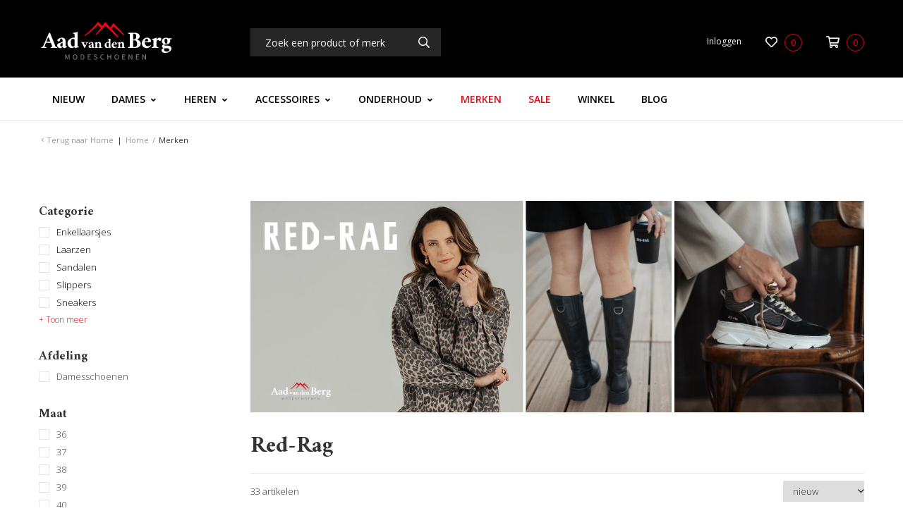

--- FILE ---
content_type: text/html; charset=UTF-8
request_url: https://www.aadvandenberg.nl/red-rag
body_size: 51956
content:

<!DOCTYPE html>
<!--[if lt IE 7]><html class="no-js lt-ie9 lt-ie8 lt-ie7" lang="NL"><![endif]-->
<!--[if IE 7]><html class="no-js lt-ie9 lt-ie8" lang="NL"><![endif]-->
<!--[if IE 8]><html class="no-js lt-ie9" lang="NL"><![endif]-->
<!--[if gt IE 8]><!--><html class="no-js" lang="NL"><!--<![endif]-->

<head>
    <title>Red-Rag | Aad van den Berg modeschoenen</title>
    <base href="https://www.aadvandenberg.nl/"/>

    <link rel="shortcut icon" href="https://www.aadvandenberg.nl/bestanden/favicon.ico" />
<link rel="apple-touch-icon" sizes="96x96" href="https://www.aadvandenberg.nl/lcms2/RESIZE/w96-h96-q95/bestanden/favicon-aad-van-den-berg.png?1560934198" />
<link rel="apple-touch-icon" sizes="180x180" href="https://www.aadvandenberg.nl/lcms2/RESIZE/w180-h180-q95/bestanden/favicon-aad-van-den-berg.png?1560934198" />
<link rel="apple-touch-icon" sizes="192x192" href="https://www.aadvandenberg.nl/lcms2/RESIZE/w192-h192-q95/bestanden/favicon-aad-van-den-berg.png?1560934198" />
<link rel="icon" sizes="16x16" type="image/png" href="https://www.aadvandenberg.nl/lcms2/RESIZE/w16-h16-q95/bestanden/favicon-aad-van-den-berg.png?1560934198" />
<link rel="icon" sizes="32x32" type="image/png" href="https://www.aadvandenberg.nl/lcms2/RESIZE/w32-h32-q95/bestanden/favicon-aad-van-den-berg.png?1560934198" />
<link rel="icon" sizes="96x96" type="image/png" href="https://www.aadvandenberg.nl/lcms2/RESIZE/w96-h96-q95/bestanden/favicon-aad-van-den-berg.png?1560934198" />
<link rel="icon" sizes="128x128" type="image/png" href="https://www.aadvandenberg.nl/lcms2/RESIZE/w128-h128-q95/bestanden/favicon-aad-van-den-berg.png?1560934198" />
<link rel="icon" sizes="196x196" type="image/png" href="https://www.aadvandenberg.nl/lcms2/RESIZE/w196-h196-q95/bestanden/favicon-aad-van-den-berg.png?1560934198" />
<meta name="application-name" content="Aad van den Berg modeschoenen" />
<meta name="msapplication-TileColor" content="#FFFFFF" />
<meta name="msapplication-TileImage" content="https://www.aadvandenberg.nl/lcms2/RESIZE/w144-h144-q95/bestanden/favicon-aad-van-den-berg.png?1560934198" />
<meta name="msapplication-square70x70logo" content="https://www.aadvandenberg.nl/lcms2/RESIZE/w70-h70-q95/bestanden/favicon-aad-van-den-berg.png?1560934198" />
<meta name="msapplication-square150x150logo" content="https://www.aadvandenberg.nl/lcms2/RESIZE/w150-h150-q95/bestanden/favicon-aad-van-den-berg.png?1560934198" />
<meta name="msapplication-wide310x150logo" content="https://www.aadvandenberg.nl/lcms2/RESIZE/w310-h150-c150x310-q95/bestanden/favicon-aad-van-den-berg.png?1560934198" />
<meta name="msapplication-square310x310logo" content="https://www.aadvandenberg.nl/lcms2/RESIZE/w310-h310-q95/bestanden/favicon-aad-van-den-berg.png?1560934198" />

    <script src="//code.jquery.com/jquery-2.2.0.min.js"></script>
    <script>window.jQuery || document.write('<script src="templates/main/shopabsoluut/js/jquery-2.2.0.min.js"><\/script>')</script>

    <link rel="preconnect" href="https://fonts.googleapis.com">
<link rel="preconnect" href="https://fonts.gstatic.com" crossorigin>
<link rel="preload" href="//fonts.googleapis.com/css?family=Open+Sans:300,400,600,700&display=swap" as="style" onload="this.onload=null;this.rel='stylesheet';">
<link rel="preload" href="//fonts.googleapis.com/css?family=Amiri:400,700&display=swap" as="style" onload="this.onload=null;this.rel='stylesheet';">
        <meta http-equiv="X-UA-Compatible" content="IE=edge" />
        
                    <meta name="viewport" content="width=device-width, initial-scale=1.0" />
        
        <meta http-equiv="Content-Type" content="text/html; charset=utf-8"/>
        <meta http-equiv="content-language" content="NL"/>
        <meta name="title" content="Red-Rag"/>
        <meta name="description" content="Red-Rag shoes

Red-Rag women is het resultaat: een edgy schoenenlabel van Nederlandse bodem. Gemaakt voor iedereen die zich willen onderscheiden en altijd op zoek zijn naar iets nieuws, trendbewust maar met een eigen uitgesproken look met veel sneakers, enkellaarsjes, laarzen en zomerse sandaaltjes.

De Red-Rag schoenen collecties

Bij iedere Red-Rag collectie worden de grenzen opgezocht en nieuwe modegebieden verkend. Het schoenenmerk Red-Rag wil prikkelen als een &lsquo;red-rag&rsquo; op een stier en ontwerpt daarom schoenen die net even anders zijn. Met een herkenbaar design en oog voor trends, biedt Red-Rag een lijn voor degene die zich willen onderscheiden. Ontworpen en met de hand gemaakt door vakmensen in Itali&euml; en Portugal. Dutch design, made in Europe!

Met Red-Rag imponeer je in je eigen stijl!

Merken

Vergelijkbare stijlvolle herenschoenen merken die in ongeveer dezelfde categorie en/of doelgroep vallen als Red-Rag zijn o.a. Copenhagen,&nbsp;Hee, Lazamani, Mjus, OluKai,&nbsp;Paul Green&nbsp;en Tommy Hilfiger

Het merk Red-Rag is verkrijgbaar bij Aad van den Berg schoenen - Noordwijk -&nbsp;aadvandenberg.nl" lang="NL"/>
                            <meta name="theme-color" content="#ffffff" />
            <meta name="apple-mobile-web-app-status-bar" content="#ffffff" />
                         <meta name="rating" content="general"/>
        <meta name="copyright" content="Copyright 2026. Alle Rechten Voorbehouden."/>
        <meta name="author" content="Aad van den Berg - www.aadvandenberg.nl">
        <link rel="author" href="humans.txt">
        <meta name="generator" content="LCMS V2"/>


                    <link rel="canonical" href="https://www.aadvandenberg.nl/red-rag"/>
        
        
                      <!-- Facebook, LinkedIn -->
            <meta property="og:type" content="website" />
            <meta property="og:title" content="Red-Rag" />
                            <meta property="og:description" content="Red-Rag shoes

Red-Rag women is het resultaat: een edgy schoenenlabel van Nederlandse bodem. Gemaakt voor iedereen die zich willen onderscheiden en altijd op zoek zijn naar iets nieuws, trendbewust maar met een eigen uitgesproken look met veel sneakers, enkellaarsjes, laarzen en zomerse sandaaltjes.

De Red-Rag schoenen collecties

Bij iedere Red-Rag collectie worden de grenzen opgezocht en nieuwe modegebieden verkend. Het schoenenmerk Red-Rag wil prikkelen als een &lsquo;red-rag&rsquo; op een stier en ontwerpt daarom schoenen die net even anders zijn. Met een herkenbaar design en oog voor trends, biedt Red-Rag een lijn voor degene die zich willen onderscheiden. Ontworpen en met de hand gemaakt door vakmensen in Itali&euml; en Portugal. Dutch design, made in Europe!

Met Red-Rag imponeer je in je eigen stijl!

Merken

Vergelijkbare stijlvolle herenschoenen merken die in ongeveer dezelfde categorie en/of doelgroep vallen als Red-Rag zijn o.a. Copenhagen,&nbsp;Hee, Lazamani, Mjus, OluKai,&nbsp;Paul Green&nbsp;en Tommy Hilfiger

Het merk Red-Rag is verkrijgbaar bij Aad van den Berg schoenen - Noordwijk -&nbsp;aadvandenberg.nl" />
                        <meta property="og:url" content="https://www.aadvandenberg.nl/red-rag" />
                        <!-- Twitter -->
            <meta name="twitter:card" content="summary" />
            <meta name="twitter:title" content="Red-Rag" />
                            <meta name="twitter:description" content="Red-Rag shoes

Red-Rag women is het resultaat: een edgy schoenenlabel van Nederlandse bodem. Gemaakt voor iedereen die zich willen onderscheiden en altijd op zoek zijn naar iets nieuws, trendbewust maar met een eigen uitgesproken look met veel sneakers, enkellaarsjes, laarzen en zomerse sandaaltjes.

De Red-Rag schoenen collecties

Bij iedere Red-Rag collectie worden de grenzen opgezocht en nieuwe modegebieden verkend. Het schoenenmerk Red-Rag wil prikkelen als een &lsquo;red-rag&rsquo; op een stier en ontwerpt daarom schoenen die net even anders zijn. Met een herkenbaar design en oog voor trends, biedt Red-Rag een lijn voor degene die zich willen onderscheiden. Ontworpen en met de hand gemaakt door vakmensen in Itali&euml; en Portugal. Dutch design, made in Europe!

Met Red-Rag imponeer je in je eigen stijl!

Merken

Vergelijkbare stijlvolle herenschoenen merken die in ongeveer dezelfde categorie en/of doelgroep vallen als Red-Rag zijn o.a. Copenhagen,&nbsp;Hee, Lazamani, Mjus, OluKai,&nbsp;Paul Green&nbsp;en Tommy Hilfiger

Het merk Red-Rag is verkrijgbaar bij Aad van den Berg schoenen - Noordwijk -&nbsp;aadvandenberg.nl" />
                        <meta name="twitter:site" content="https://www.aadvandenberg.nl/red-rag" />
            <link rel="preload" as="style" href="bestanden/cache/client/files/css.f66cfad9b4de028c3970aed262341cac.css"  />
<link rel="stylesheet" href="bestanden/cache/client/files/css.f66cfad9b4de028c3970aed262341cac.css" type="text/css" media="screen" >

<style>@media (max-width: 991px){.usps{line-height: 22px;padding: 25px 0}.usps ul{display: flex;justify-content: space-between;list-style: none;padding: 0;margin: 0}.usps ul li{position: relative;display: inline-block;vertical-align: top;color: #fff;font-size: 14px;font-weight: 300;line-height: 16px;text-align: center;padding: 3px 0}.usps ul li:before{display: none;content: "\E86C";font-family: 'Material Icons';position: absolute;top: 0;left: 0;color: #e30613;font-size: 22px;line-height: 22px}}@media (max-width: 991px) and (max-width: 991px){.usps{background-color: #e30613;padding: 5px 15px}}@media (max-width: 991px) and (max-width: 991px){.usps ul{display: block}}@media (max-width: 991px) and (max-width: 991px){.usps ul li{width: 100%}}@-webkit-keyframes spin{from{-webkit-transform: rotate(0deg)}to{-webkit-transform: rotate(360deg)}}@-moz-keyframes spin{from{-moz-transform: rotate(0deg)}to{-moz-transform: rotate(360deg)}}@keyframes spin{from{transform: rotate(0deg)}to{transform: rotate(360deg)}}/*# sourceMappingURL=https://www.aadvandenberg.nl/bestanden/cache/client/files/usp.less.a61493.map */.header{position: relative}.header .header__top{background-color: #000;padding: 20px 0}@media (max-width: 991px){.header .header__top .webshop-shortcuts{display: none}}.header .header__bottom{background-color: #fff;border-bottom: 1px solid rgba(0,0,0,0.1)}.header--mobile{display: none}@media (max-width: 991px){.header--mobile{display: block;z-index: 105 !important}}.header--mobile .row,.header--mobile div[class^="col"]{padding: 0;margin: 0}.header--mobile .header__top{padding: 0 0 10px}.header--mobile .header__top .company-logo{text-align: center}.header--mobile .header__top .company-logo img{max-width: 100%;max-height: 61px !important}.header--mobile .overlay-block__bottom .store-favorite,.header--mobile .overlay-block__bottom .minicart{display: none}.header--mobile.is-menu .header__top--menu{display: block}.header-block--right{text-align: right}@-webkit-keyframes spin{from{-webkit-transform: rotate(0deg)}to{-webkit-transform: rotate(360deg)}}@-moz-keyframes spin{from{-moz-transform: rotate(0deg)}to{-moz-transform: rotate(360deg)}}@keyframes spin{from{transform: rotate(0deg)}to{transform: rotate(360deg)}}/*# sourceMappingURL=https://www.aadvandenberg.nl/bestanden/cache/client/files/header.less.d9634b.map */@media (max-width: 991px){.footer{text-align: center}}.footer h1,.footer h2,.footer h3,.footer h4,.footer h5,.footer h6{color: #fff}.footer a,.footer a:hover{color: #fff}@media (max-width: 991px){.footer h5{font-size: 22px;line-height: 28px}}.footer .footer__top-extra{border-top: 1px solid rgba(0,0,0,0.1)}.footer .footer__top{background-color: #000;color: #fff;font-size: 14px;font-weight: 400;line-height: 24px;padding: 50px 0 70px}@media (max-width: 991px){.footer .footer__top{padding: 30px 0}}.footer .footer__bottom{position: relative;background-color: #fff;color: #333;font-size: 12px;font-weight: 400;line-height: 16px;padding: 12px 0}.footer .footer__bottom .footer__content{padding: 12px 0}.footer .footer__bottom a{color: #333}@media (max-width: 991px){.footer-block{margin-bottom: 30px}}.footer-creator{background-color: #fff;font-size: 11px;font-weight: 300;line-height: 17px;text-align: center}.footer-creator a,.footer-creator a:hover{color: #333}@-webkit-keyframes spin{from{-webkit-transform: rotate(0deg)}to{-webkit-transform: rotate(360deg)}}@-moz-keyframes spin{from{-moz-transform: rotate(0deg)}to{-moz-transform: rotate(360deg)}}@keyframes spin{from{transform: rotate(0deg)}to{transform: rotate(360deg)}}/*# sourceMappingURL=https://www.aadvandenberg.nl/bestanden/cache/client/files/footer.less.2069b1.map */</style><script type="application/javascript">var pluginCss = {};</script><script>
    window.dataLayer = window.dataLayer || [];
    function gtag() { dataLayer.push(arguments); }
    gtag('set', 'url_passthrough', true);
    gtag('event', 'cookie_consent_set');
</script><!-- Google Tag Manager -->
<script>(function(w,d,s,l,i){w[l]=w[l]||[];w[l].push({'gtm.start':
new Date().getTime(),event:'gtm.js'});var f=d.getElementsByTagName(s)[0],
j=d.createElement(s),dl=l!='dataLayer'?'&l='+l:'';j.async=true;j.src=
'https://www.googletagmanager.com/gtm.js?id='+i+dl;f.parentNode.insertBefore(j,f);
})(window,document,'script','dataLayer','GTM-N9CSV87');</script>
<!-- End Google Tag Manager --><script>
    dataLayer.push({
    "ecommerce": {
        "impressions": [
            {
                "id": 243519,
                "name": "Red-Rag Damesschoenen Laarzen bruin",
                "category": "Damesschoenen/Laarzen",
                "brand": "Red-Rag",
                "list": "Overzicht",
                "position": 1,
                "price": "130.00"
            },
            {
                "id": 243105,
                "name": "Red-Rag Damesschoenen Sneakers beige",
                "category": "Damesschoenen/Sneakers",
                "brand": "Red-Rag",
                "list": "Overzicht",
                "position": 2,
                "price": "179.95"
            },
            {
                "id": 243104,
                "name": "Red-Rag Damesschoenen Sneakers zwart",
                "category": "Damesschoenen/Sneakers",
                "brand": "Red-Rag",
                "list": "Overzicht",
                "position": 3,
                "price": "117.00"
            },
            {
                "id": 240267,
                "name": "Red-Rag Damesschoenen Sneakers wit",
                "category": "Damesschoenen/Sneakers",
                "brand": "Red-Rag",
                "list": "Overzicht",
                "position": 4,
                "price": "189.95"
            },
            {
                "id": 240266,
                "name": "Red-Rag Damesschoenen Sneakers beige",
                "category": "Damesschoenen/Sneakers",
                "brand": "Red-Rag",
                "list": "Overzicht",
                "position": 5,
                "price": "124.00"
            },
            {
                "id": 239699,
                "name": "Red-Rag Damesschoenen Enkellaarsjes bruin",
                "category": "Damesschoenen/Enkellaarsjes",
                "brand": "Red-Rag",
                "list": "Overzicht",
                "position": 6,
                "price": "199.95"
            },
            {
                "id": 239698,
                "name": "Red-Rag Damesschoenen Enkellaarsjes goud",
                "category": "Damesschoenen/Enkellaarsjes",
                "brand": "Red-Rag",
                "list": "Overzicht",
                "position": 7,
                "price": "199.95"
            },
            {
                "id": 239694,
                "name": "Red-Rag Damesschoenen Sneakers bruin",
                "category": "Damesschoenen/Sneakers",
                "brand": "Red-Rag",
                "list": "Overzicht",
                "position": 8,
                "price": "169.95"
            },
            {
                "id": 239693,
                "name": "Red-Rag Damesschoenen Sneakers zwart",
                "category": "Damesschoenen/Sneakers",
                "brand": "Red-Rag",
                "list": "Overzicht",
                "position": 9,
                "price": "169.95"
            },
            {
                "id": 239692,
                "name": "Red-Rag Damesschoenen Sneakers goud",
                "category": "Damesschoenen/Sneakers",
                "brand": "Red-Rag",
                "list": "Overzicht",
                "position": 10,
                "price": "169.95"
            },
            {
                "id": 237021,
                "name": "Red-Rag Damesschoenen Laarzen zwart",
                "category": "Damesschoenen/Laarzen",
                "brand": "Red-Rag",
                "list": "Overzicht",
                "position": 11,
                "price": "199.95"
            },
            {
                "id": 236930,
                "name": "Red-Rag Damesschoenen Enkellaarsjes zwart",
                "category": "Damesschoenen/Enkellaarsjes",
                "brand": "Red-Rag",
                "list": "Overzicht",
                "position": 12,
                "price": "111.00"
            },
            {
                "id": 236831,
                "name": "Red-Rag Damesschoenen Enkellaarsjes bruin",
                "category": "Damesschoenen/Enkellaarsjes",
                "brand": "Red-Rag",
                "list": "Overzicht",
                "position": 13,
                "price": "111.00"
            },
            {
                "id": 236830,
                "name": "Red-Rag Damesschoenen Enkellaarsjes zwart",
                "category": "Damesschoenen/Enkellaarsjes",
                "brand": "Red-Rag",
                "list": "Overzicht",
                "position": 14,
                "price": "189.95"
            },
            {
                "id": 236829,
                "name": "Red-Rag Damesschoenen Veterboots bruin",
                "category": "Damesschoenen/Veterboots",
                "brand": "Red-Rag",
                "list": "Overzicht",
                "position": 15,
                "price": "124.00"
            },
            {
                "id": 243572,
                "name": "Red-Rag Damesschoenen Laarzen bruin",
                "category": "Damesschoenen/Laarzen",
                "brand": "Red-Rag",
                "list": "Overzicht",
                "position": 1,
                "price": "130.00"
            },
            {
                "id": 243573,
                "name": "Red-Rag Damesschoenen Laarzen bruin",
                "category": "Damesschoenen/Laarzen",
                "brand": "Red-Rag",
                "list": "Overzicht",
                "position": 2,
                "price": "130.00"
            },
            {
                "id": 243116,
                "name": "Red-Rag Damesschoenen Sneakers beige",
                "category": "Damesschoenen/Sneakers",
                "brand": "Red-Rag",
                "list": "Overzicht",
                "position": 1,
                "price": "179.95"
            },
            {
                "id": 243117,
                "name": "Red-Rag Damesschoenen Sneakers beige",
                "category": "Damesschoenen/Sneakers",
                "brand": "Red-Rag",
                "list": "Overzicht",
                "position": 2,
                "price": "179.95"
            },
            {
                "id": 243118,
                "name": "Red-Rag Damesschoenen Sneakers beige",
                "category": "Damesschoenen/Sneakers",
                "brand": "Red-Rag",
                "list": "Overzicht",
                "position": 3,
                "price": "179.95"
            },
            {
                "id": 243119,
                "name": "Red-Rag Damesschoenen Sneakers beige",
                "category": "Damesschoenen/Sneakers",
                "brand": "Red-Rag",
                "list": "Overzicht",
                "position": 4,
                "price": "179.95"
            },
            {
                "id": 243120,
                "name": "Red-Rag Damesschoenen Sneakers beige",
                "category": "Damesschoenen/Sneakers",
                "brand": "Red-Rag",
                "list": "Overzicht",
                "position": 5,
                "price": "179.95"
            },
            {
                "id": 243121,
                "name": "Red-Rag Damesschoenen Sneakers beige",
                "category": "Damesschoenen/Sneakers",
                "brand": "Red-Rag",
                "list": "Overzicht",
                "position": 6,
                "price": "179.95"
            },
            {
                "id": 243110,
                "name": "Red-Rag Damesschoenen Sneakers zwart",
                "category": "Damesschoenen/Sneakers",
                "brand": "Red-Rag",
                "list": "Overzicht",
                "position": 1,
                "price": "117.00"
            },
            {
                "id": 243112,
                "name": "Red-Rag Damesschoenen Sneakers zwart",
                "category": "Damesschoenen/Sneakers",
                "brand": "Red-Rag",
                "list": "Overzicht",
                "position": 2,
                "price": "117.00"
            },
            {
                "id": 243114,
                "name": "Red-Rag Damesschoenen Sneakers zwart",
                "category": "Damesschoenen/Sneakers",
                "brand": "Red-Rag",
                "list": "Overzicht",
                "position": 3,
                "price": "117.00"
            },
            {
                "id": 243115,
                "name": "Red-Rag Damesschoenen Sneakers zwart",
                "category": "Damesschoenen/Sneakers",
                "brand": "Red-Rag",
                "list": "Overzicht",
                "position": 4,
                "price": "117.00"
            },
            {
                "id": 240293,
                "name": "Red-Rag Damesschoenen Sneakers wit",
                "category": "Damesschoenen/Sneakers",
                "brand": "Red-Rag",
                "list": "Overzicht",
                "position": 1,
                "price": "189.95"
            },
            {
                "id": 240294,
                "name": "Red-Rag Damesschoenen Sneakers wit",
                "category": "Damesschoenen/Sneakers",
                "brand": "Red-Rag",
                "list": "Overzicht",
                "position": 2,
                "price": "189.95"
            },
            {
                "id": 240295,
                "name": "Red-Rag Damesschoenen Sneakers wit",
                "category": "Damesschoenen/Sneakers",
                "brand": "Red-Rag",
                "list": "Overzicht",
                "position": 3,
                "price": "189.95"
            },
            {
                "id": 240296,
                "name": "Red-Rag Damesschoenen Sneakers wit",
                "category": "Damesschoenen/Sneakers",
                "brand": "Red-Rag",
                "list": "Overzicht",
                "position": 4,
                "price": "189.95"
            },
            {
                "id": 240297,
                "name": "Red-Rag Damesschoenen Sneakers wit",
                "category": "Damesschoenen/Sneakers",
                "brand": "Red-Rag",
                "list": "Overzicht",
                "position": 5,
                "price": "189.95"
            },
            {
                "id": 240286,
                "name": "Red-Rag Damesschoenen Sneakers beige",
                "category": "Damesschoenen/Sneakers",
                "brand": "Red-Rag",
                "list": "Overzicht",
                "position": 1,
                "price": "124.00"
            },
            {
                "id": 240287,
                "name": "Red-Rag Damesschoenen Sneakers beige",
                "category": "Damesschoenen/Sneakers",
                "brand": "Red-Rag",
                "list": "Overzicht",
                "position": 2,
                "price": "124.00"
            },
            {
                "id": 240288,
                "name": "Red-Rag Damesschoenen Sneakers beige",
                "category": "Damesschoenen/Sneakers",
                "brand": "Red-Rag",
                "list": "Overzicht",
                "position": 3,
                "price": "124.00"
            },
            {
                "id": 240291,
                "name": "Red-Rag Damesschoenen Sneakers beige",
                "category": "Damesschoenen/Sneakers",
                "brand": "Red-Rag",
                "list": "Overzicht",
                "position": 4,
                "price": "124.00"
            },
            {
                "id": 240292,
                "name": "Red-Rag Damesschoenen Sneakers beige",
                "category": "Damesschoenen/Sneakers",
                "brand": "Red-Rag",
                "list": "Overzicht",
                "position": 5,
                "price": "124.00"
            },
            {
                "id": 239766,
                "name": "Red-Rag Damesschoenen Enkellaarsjes bruin",
                "category": "Damesschoenen/Enkellaarsjes",
                "brand": "Red-Rag",
                "list": "Overzicht",
                "position": 1,
                "price": "199.95"
            },
            {
                "id": 239767,
                "name": "Red-Rag Damesschoenen Enkellaarsjes bruin",
                "category": "Damesschoenen/Enkellaarsjes",
                "brand": "Red-Rag",
                "list": "Overzicht",
                "position": 2,
                "price": "199.95"
            },
            {
                "id": 239768,
                "name": "Red-Rag Damesschoenen Enkellaarsjes bruin",
                "category": "Damesschoenen/Enkellaarsjes",
                "brand": "Red-Rag",
                "list": "Overzicht",
                "position": 3,
                "price": "199.95"
            },
            {
                "id": 239769,
                "name": "Red-Rag Damesschoenen Enkellaarsjes bruin",
                "category": "Damesschoenen/Enkellaarsjes",
                "brand": "Red-Rag",
                "list": "Overzicht",
                "position": 4,
                "price": "199.95"
            },
            {
                "id": 239770,
                "name": "Red-Rag Damesschoenen Enkellaarsjes bruin",
                "category": "Damesschoenen/Enkellaarsjes",
                "brand": "Red-Rag",
                "list": "Overzicht",
                "position": 5,
                "price": "199.95"
            },
            {
                "id": 239771,
                "name": "Red-Rag Damesschoenen Enkellaarsjes bruin",
                "category": "Damesschoenen/Enkellaarsjes",
                "brand": "Red-Rag",
                "list": "Overzicht",
                "position": 6,
                "price": "199.95"
            },
            {
                "id": 239760,
                "name": "Red-Rag Damesschoenen Enkellaarsjes goud",
                "category": "Damesschoenen/Enkellaarsjes",
                "brand": "Red-Rag",
                "list": "Overzicht",
                "position": 1,
                "price": "199.95"
            },
            {
                "id": 239761,
                "name": "Red-Rag Damesschoenen Enkellaarsjes goud",
                "category": "Damesschoenen/Enkellaarsjes",
                "brand": "Red-Rag",
                "list": "Overzicht",
                "position": 2,
                "price": "199.95"
            },
            {
                "id": 239762,
                "name": "Red-Rag Damesschoenen Enkellaarsjes goud",
                "category": "Damesschoenen/Enkellaarsjes",
                "brand": "Red-Rag",
                "list": "Overzicht",
                "position": 3,
                "price": "199.95"
            },
            {
                "id": 239763,
                "name": "Red-Rag Damesschoenen Enkellaarsjes goud",
                "category": "Damesschoenen/Enkellaarsjes",
                "brand": "Red-Rag",
                "list": "Overzicht",
                "position": 4,
                "price": "199.95"
            },
            {
                "id": 239764,
                "name": "Red-Rag Damesschoenen Enkellaarsjes goud",
                "category": "Damesschoenen/Enkellaarsjes",
                "brand": "Red-Rag",
                "list": "Overzicht",
                "position": 5,
                "price": "199.95"
            },
            {
                "id": 239765,
                "name": "Red-Rag Damesschoenen Enkellaarsjes goud",
                "category": "Damesschoenen/Enkellaarsjes",
                "brand": "Red-Rag",
                "list": "Overzicht",
                "position": 6,
                "price": "199.95"
            },
            {
                "id": 239736,
                "name": "Red-Rag Damesschoenen Sneakers bruin",
                "category": "Damesschoenen/Sneakers",
                "brand": "Red-Rag",
                "list": "Overzicht",
                "position": 1,
                "price": "169.95"
            },
            {
                "id": 239737,
                "name": "Red-Rag Damesschoenen Sneakers bruin",
                "category": "Damesschoenen/Sneakers",
                "brand": "Red-Rag",
                "list": "Overzicht",
                "position": 2,
                "price": "169.95"
            },
            {
                "id": 239739,
                "name": "Red-Rag Damesschoenen Sneakers bruin",
                "category": "Damesschoenen/Sneakers",
                "brand": "Red-Rag",
                "list": "Overzicht",
                "position": 3,
                "price": "169.95"
            },
            {
                "id": 239740,
                "name": "Red-Rag Damesschoenen Sneakers bruin",
                "category": "Damesschoenen/Sneakers",
                "brand": "Red-Rag",
                "list": "Overzicht",
                "position": 4,
                "price": "169.95"
            },
            {
                "id": 239741,
                "name": "Red-Rag Damesschoenen Sneakers bruin",
                "category": "Damesschoenen/Sneakers",
                "brand": "Red-Rag",
                "list": "Overzicht",
                "position": 5,
                "price": "169.95"
            },
            {
                "id": 239729,
                "name": "Red-Rag Damesschoenen Sneakers zwart",
                "category": "Damesschoenen/Sneakers",
                "brand": "Red-Rag",
                "list": "Overzicht",
                "position": 1,
                "price": "169.95"
            },
            {
                "id": 239730,
                "name": "Red-Rag Damesschoenen Sneakers zwart",
                "category": "Damesschoenen/Sneakers",
                "brand": "Red-Rag",
                "list": "Overzicht",
                "position": 2,
                "price": "169.95"
            },
            {
                "id": 239732,
                "name": "Red-Rag Damesschoenen Sneakers zwart",
                "category": "Damesschoenen/Sneakers",
                "brand": "Red-Rag",
                "list": "Overzicht",
                "position": 3,
                "price": "169.95"
            },
            {
                "id": 239733,
                "name": "Red-Rag Damesschoenen Sneakers zwart",
                "category": "Damesschoenen/Sneakers",
                "brand": "Red-Rag",
                "list": "Overzicht",
                "position": 4,
                "price": "169.95"
            },
            {
                "id": 239734,
                "name": "Red-Rag Damesschoenen Sneakers zwart",
                "category": "Damesschoenen/Sneakers",
                "brand": "Red-Rag",
                "list": "Overzicht",
                "position": 5,
                "price": "169.95"
            },
            {
                "id": 239723,
                "name": "Red-Rag Damesschoenen Sneakers goud",
                "category": "Damesschoenen/Sneakers",
                "brand": "Red-Rag",
                "list": "Overzicht",
                "position": 1,
                "price": "169.95"
            },
            {
                "id": 239724,
                "name": "Red-Rag Damesschoenen Sneakers goud",
                "category": "Damesschoenen/Sneakers",
                "brand": "Red-Rag",
                "list": "Overzicht",
                "position": 2,
                "price": "169.95"
            },
            {
                "id": 239725,
                "name": "Red-Rag Damesschoenen Sneakers goud",
                "category": "Damesschoenen/Sneakers",
                "brand": "Red-Rag",
                "list": "Overzicht",
                "position": 3,
                "price": "169.95"
            },
            {
                "id": 239727,
                "name": "Red-Rag Damesschoenen Sneakers goud",
                "category": "Damesschoenen/Sneakers",
                "brand": "Red-Rag",
                "list": "Overzicht",
                "position": 4,
                "price": "169.95"
            },
            {
                "id": 237037,
                "name": "Red-Rag Damesschoenen Laarzen zwart",
                "category": "Damesschoenen/Laarzen",
                "brand": "Red-Rag",
                "list": "Overzicht",
                "position": 1,
                "price": "199.95"
            },
            {
                "id": 237038,
                "name": "Red-Rag Damesschoenen Laarzen zwart",
                "category": "Damesschoenen/Laarzen",
                "brand": "Red-Rag",
                "list": "Overzicht",
                "position": 2,
                "price": "199.95"
            },
            {
                "id": 237039,
                "name": "Red-Rag Damesschoenen Laarzen zwart",
                "category": "Damesschoenen/Laarzen",
                "brand": "Red-Rag",
                "list": "Overzicht",
                "position": 3,
                "price": "199.95"
            },
            {
                "id": 237040,
                "name": "Red-Rag Damesschoenen Laarzen zwart",
                "category": "Damesschoenen/Laarzen",
                "brand": "Red-Rag",
                "list": "Overzicht",
                "position": 4,
                "price": "199.95"
            },
            {
                "id": 237041,
                "name": "Red-Rag Damesschoenen Laarzen zwart",
                "category": "Damesschoenen/Laarzen",
                "brand": "Red-Rag",
                "list": "Overzicht",
                "position": 5,
                "price": "199.95"
            },
            {
                "id": 237042,
                "name": "Red-Rag Damesschoenen Laarzen zwart",
                "category": "Damesschoenen/Laarzen",
                "brand": "Red-Rag",
                "list": "Overzicht",
                "position": 6,
                "price": "199.95"
            },
            {
                "id": 237043,
                "name": "Red-Rag Damesschoenen Laarzen zwart",
                "category": "Damesschoenen/Laarzen",
                "brand": "Red-Rag",
                "list": "Overzicht",
                "position": 7,
                "price": "199.95"
            },
            {
                "id": 236963,
                "name": "Red-Rag Damesschoenen Enkellaarsjes zwart",
                "category": "Damesschoenen/Enkellaarsjes",
                "brand": "Red-Rag",
                "list": "Overzicht",
                "position": 1,
                "price": "111.00"
            },
            {
                "id": 236964,
                "name": "Red-Rag Damesschoenen Enkellaarsjes zwart",
                "category": "Damesschoenen/Enkellaarsjes",
                "brand": "Red-Rag",
                "list": "Overzicht",
                "position": 2,
                "price": "111.00"
            },
            {
                "id": 236966,
                "name": "Red-Rag Damesschoenen Enkellaarsjes zwart",
                "category": "Damesschoenen/Enkellaarsjes",
                "brand": "Red-Rag",
                "list": "Overzicht",
                "position": 3,
                "price": "111.00"
            },
            {
                "id": 236968,
                "name": "Red-Rag Damesschoenen Enkellaarsjes zwart",
                "category": "Damesschoenen/Enkellaarsjes",
                "brand": "Red-Rag",
                "list": "Overzicht",
                "position": 4,
                "price": "111.00"
            },
            {
                "id": 236886,
                "name": "Red-Rag Damesschoenen Enkellaarsjes bruin",
                "category": "Damesschoenen/Enkellaarsjes",
                "brand": "Red-Rag",
                "list": "Overzicht",
                "position": 1,
                "price": "111.00"
            },
            {
                "id": 236887,
                "name": "Red-Rag Damesschoenen Enkellaarsjes bruin",
                "category": "Damesschoenen/Enkellaarsjes",
                "brand": "Red-Rag",
                "list": "Overzicht",
                "position": 2,
                "price": "111.00"
            },
            {
                "id": 236889,
                "name": "Red-Rag Damesschoenen Enkellaarsjes bruin",
                "category": "Damesschoenen/Enkellaarsjes",
                "brand": "Red-Rag",
                "list": "Overzicht",
                "position": 3,
                "price": "111.00"
            },
            {
                "id": 236879,
                "name": "Red-Rag Damesschoenen Enkellaarsjes zwart",
                "category": "Damesschoenen/Enkellaarsjes",
                "brand": "Red-Rag",
                "list": "Overzicht",
                "position": 1,
                "price": "189.95"
            },
            {
                "id": 236880,
                "name": "Red-Rag Damesschoenen Enkellaarsjes zwart",
                "category": "Damesschoenen/Enkellaarsjes",
                "brand": "Red-Rag",
                "list": "Overzicht",
                "position": 2,
                "price": "189.95"
            },
            {
                "id": 236881,
                "name": "Red-Rag Damesschoenen Enkellaarsjes zwart",
                "category": "Damesschoenen/Enkellaarsjes",
                "brand": "Red-Rag",
                "list": "Overzicht",
                "position": 3,
                "price": "189.95"
            },
            {
                "id": 236882,
                "name": "Red-Rag Damesschoenen Enkellaarsjes zwart",
                "category": "Damesschoenen/Enkellaarsjes",
                "brand": "Red-Rag",
                "list": "Overzicht",
                "position": 4,
                "price": "189.95"
            },
            {
                "id": 236883,
                "name": "Red-Rag Damesschoenen Enkellaarsjes zwart",
                "category": "Damesschoenen/Enkellaarsjes",
                "brand": "Red-Rag",
                "list": "Overzicht",
                "position": 5,
                "price": "189.95"
            },
            {
                "id": 236884,
                "name": "Red-Rag Damesschoenen Enkellaarsjes zwart",
                "category": "Damesschoenen/Enkellaarsjes",
                "brand": "Red-Rag",
                "list": "Overzicht",
                "position": 6,
                "price": "189.95"
            },
            {
                "id": 236872,
                "name": "Red-Rag Damesschoenen Veterboots bruin",
                "category": "Damesschoenen/Veterboots",
                "brand": "Red-Rag",
                "list": "Overzicht",
                "position": 1,
                "price": "124.00"
            },
            {
                "id": 236875,
                "name": "Red-Rag Damesschoenen Veterboots bruin",
                "category": "Damesschoenen/Veterboots",
                "brand": "Red-Rag",
                "list": "Overzicht",
                "position": 2,
                "price": "124.00"
            },
            {
                "id": 236877,
                "name": "Red-Rag Damesschoenen Veterboots bruin",
                "category": "Damesschoenen/Veterboots",
                "brand": "Red-Rag",
                "list": "Overzicht",
                "position": 3,
                "price": "124.00"
            }
        ]
    },
    "event": "eec.impressions"
});


    dataLayer.push({
    'event': 'remarketingTriggered',
    'google_tag_params': {
    "ecomm_pagetype": "other"
}
});

</script>

</head>
<body>

<!-- Google Tag Manager (noscript) -->
<noscript><iframe src="https://www.googletagmanager.com/ns.html?id=GTM-N9CSV87"
                  height="0" width="0" style="display:none;visibility:hidden"></iframe></noscript>
<!-- End Google Tag Manager (noscript) -->
<main class="page-wrapper">

    <!--[if lt IE 11]>
    <p class="chromeframe">You are using an <strong>outdated</strong> browser. Please <a href="http://browsehappy.com/">upgrade
        your browser</a> or <a href="http://www.google.com/chromeframe/?redirect=true">activate Google Chrome Frame</a>
        to improve your experience.</p>
    <![endif]-->

    <!--header-->
<header>

    <div class="header hidden-sm hidden-xs">
        <div class="header__top">
            <div class="container">
                <div class="row">
                    <div class="col-md-3 col-sm-3 col-xs-12">
                        <div class="header-block">
                            <div class="company-logo "><a href="https://www.aadvandenberg.nl" title="Aad van den Berg modeschoenen"><div style="max-width: 193px; max-height: 70px;"><?xml version="1.0" encoding="utf-8"?>
<!-- Generator: Adobe Illustrator 25.2.3, SVG Export Plug-In . SVG Version: 6.00 Build 0)  -->
<svg version="1.1" id="Laag_1" xmlns="http://www.w3.org/2000/svg" xmlns:xlink="http://www.w3.org/1999/xlink" x="0px" y="0px"
	 viewBox="0 0 309.82 112.43" style="enable-background:new 0 0 309.82 112.43;" xml:space="preserve">
<style type="text/css">
	.st-logo0{fill:#FFFFFF;}
	.st-logo1{fill:#878787;}
	.st-logo2{fill:#E30613;}
</style>
<g>
	<g>
		<g>
			<path class="st-logo0" d="M100.52,63.85c0.64,0,1.35-0.03,2.11-0.08c0.77-0.05,1.34-0.1,1.71-0.14c0.08,0.08,0.12,0.27,0.12,0.56
				c0,0.29-0.04,0.49-0.12,0.59c-0.12,0-0.33,0.03-0.62,0.09s-0.56,0.15-0.81,0.26c-0.25,0.11-0.37,0.26-0.37,0.45
				c0,0.04,0,0.11,0.02,0.2c0.01,0.09,0.03,0.18,0.05,0.26c0.27,0.52,0.58,1.12,0.93,1.8c0.35,0.68,0.7,1.34,1.04,1.97
				c0.34,0.63,0.73,1.36,1.17,2.19c0.31-0.68,0.58-1.29,0.82-1.82c0.24-0.53,0.5-1.1,0.78-1.72c0.28-0.62,0.54-1.21,0.79-1.77
				c0.08-0.17,0.16-0.35,0.22-0.56s0.09-0.39,0.09-0.56c0-0.25-0.16-0.43-0.48-0.54c-0.32-0.11-0.66-0.19-1.01-0.22
				c-0.35-0.03-0.57-0.05-0.65-0.05c-0.08-0.08-0.12-0.27-0.12-0.56c0-0.29,0.03-0.49,0.09-0.59c0.46,0.06,0.96,0.11,1.51,0.16
				c0.55,0.04,1.11,0.06,1.69,0.06c0.64,0,1.27-0.03,1.88-0.09c0.61-0.06,1.03-0.1,1.26-0.12c0.06,0.08,0.1,0.27,0.11,0.56
				c0.01,0.29-0.03,0.49-0.11,0.59c-0.12,0-0.36,0.02-0.7,0.06s-0.68,0.13-1.02,0.28c-0.34,0.15-0.59,0.36-0.73,0.65l-4.66,9.94
				c-0.6,1.14-1.06,1.71-1.37,1.71c-0.04,0-0.1-0.03-0.19-0.09c-0.08-0.06-0.15-0.11-0.19-0.16c-0.89-1.82-1.77-3.63-2.63-5.42
				c-0.86-1.79-1.8-3.73-2.81-5.83c-0.12-0.31-0.33-0.55-0.61-0.71c-0.28-0.17-0.54-0.28-0.79-0.34s-0.41-0.09-0.5-0.09
				c-0.08-0.12-0.12-0.33-0.11-0.61c0.01-0.28,0.05-0.46,0.11-0.54c0.27,0.02,0.65,0.05,1.15,0.09c0.5,0.04,1.01,0.07,1.55,0.09
				C99.66,63.84,100.13,63.85,100.52,63.85z"/>
			<path class="st-logo0" d="M119.78,63.48c0.85,0,1.62,0.2,2.3,0.59c0.68,0.39,1.23,0.94,1.65,1.63c0.41,0.69,0.62,1.5,0.62,2.41v5.69
				c0,0.39,0.07,0.7,0.2,0.92c0.13,0.22,0.31,0.33,0.51,0.33c0.23,0,0.41-0.05,0.56-0.14c0.14-0.09,0.25-0.15,0.31-0.17
				c0.14,0.06,0.22,0.23,0.22,0.5c0,0.17-0.04,0.32-0.12,0.47c-0.15,0.12-0.38,0.32-0.71,0.58c-0.33,0.26-0.7,0.49-1.12,0.7
				c-0.41,0.21-0.84,0.31-1.27,0.31c-0.5,0-0.97-0.17-1.41-0.5c-0.45-0.33-0.74-0.67-0.89-1.03c-0.08,0.08-0.34,0.25-0.76,0.51
				s-0.89,0.5-1.38,0.73s-0.93,0.34-1.3,0.34c-0.77,0-1.45-0.18-2.05-0.54c-0.6-0.36-1.07-0.83-1.41-1.4
				c-0.34-0.57-0.51-1.15-0.51-1.75s0.17-1.12,0.5-1.57c0.33-0.45,0.69-0.73,1.09-0.85c0.39-0.12,0.93-0.32,1.62-0.59
				s1.39-0.55,2.13-0.84c0.73-0.29,1.36-0.53,1.88-0.71v-1.43c0-0.77-0.17-1.46-0.5-2.08c-0.33-0.62-0.77-0.93-1.3-0.93
				c-0.58,0-0.98,0.25-1.2,0.76c-0.22,0.51-0.41,1.1-0.57,1.79c-0.08,0.33-0.25,0.64-0.5,0.92s-0.64,0.42-1.18,0.42
				c-0.39,0-0.76-0.14-1.09-0.42c-0.33-0.28-0.5-0.63-0.5-1.04c0-0.21,0.04-0.41,0.12-0.62c0.08-0.21,0.19-0.41,0.31-0.62
				c0.1-0.1,0.34-0.28,0.7-0.53c0.36-0.25,0.81-0.51,1.35-0.79c0.54-0.28,1.13-0.52,1.77-0.71
				C118.47,63.57,119.12,63.48,119.78,63.48z M119.16,75.19c0.37,0,0.67-0.08,0.9-0.25c0.23-0.17,0.34-0.29,0.34-0.37v-4.26
				c-0.31,0.14-0.65,0.29-1.01,0.43c-0.36,0.15-0.7,0.32-1.01,0.53c-0.41,0.27-0.7,0.6-0.87,0.98c-0.17,0.38-0.24,0.74-0.22,1.07
				c0.02,0.64,0.24,1.11,0.65,1.41C118.36,75.04,118.77,75.19,119.16,75.19z"/>
			<path class="st-logo0" d="M137.46,63.54c1.16,0,2.04,0.26,2.62,0.79c0.59,0.53,0.99,1.33,1.2,2.39c0.21,1.07,0.31,2.4,0.31,3.99v1.96
				c0,0.64,0.01,1.2,0.03,1.68c0.02,0.48,0.09,0.87,0.22,1.18c0.06,0.12,0.22,0.23,0.48,0.31c0.26,0.08,0.54,0.14,0.84,0.17
				s0.51,0.06,0.64,0.08c0.08,0.1,0.12,0.29,0.11,0.56c-0.01,0.27-0.05,0.46-0.11,0.56c-0.58-0.06-1.26-0.11-2.04-0.16
				c-0.78-0.04-1.49-0.06-2.13-0.06c-0.64,0-1.28,0.02-1.93,0.06c-0.64,0.04-1.26,0.09-1.86,0.16c-0.06-0.1-0.1-0.29-0.11-0.56
				c-0.01-0.27,0.03-0.46,0.11-0.56c0.21-0.02,0.5-0.07,0.89-0.14c0.38-0.07,0.62-0.21,0.7-0.42c0.1-0.27,0.17-0.61,0.19-1.03
				c0.02-0.41,0.03-0.89,0.03-1.43c0-0.06,0-0.13,0-0.2c0-0.07,0-0.14,0-0.2v-2.39c0-0.72-0.06-1.41-0.17-2.07
				c-0.11-0.65-0.32-1.18-0.61-1.58s-0.7-0.61-1.24-0.61c-0.39,0-0.8,0.1-1.21,0.3c-0.41,0.2-0.76,0.42-1.04,0.68
				c-0.28,0.26-0.42,0.49-0.42,0.7v4.97c0,0.56,0.01,1.1,0.03,1.62c0.02,0.52,0.09,0.93,0.22,1.24c0.06,0.12,0.2,0.23,0.42,0.31
				c0.22,0.08,0.46,0.14,0.71,0.17c0.26,0.03,0.45,0.06,0.57,0.08c0.08,0.1,0.12,0.29,0.11,0.56c-0.01,0.27-0.05,0.46-0.11,0.56
				c-0.58-0.06-1.22-0.11-1.93-0.16c-0.7-0.04-1.38-0.06-2.02-0.06s-1.34,0.02-2.1,0.06c-0.76,0.04-1.43,0.09-2.04,0.16
				c-0.06-0.1-0.1-0.29-0.11-0.56c-0.01-0.27,0.03-0.46,0.11-0.56c0.14-0.02,0.36-0.05,0.64-0.08c0.28-0.03,0.55-0.09,0.82-0.17
				c0.27-0.08,0.42-0.19,0.47-0.31c0.12-0.31,0.2-0.7,0.22-1.18c0.02-0.48,0.03-1.04,0.03-1.68v-3.48c0-0.1-0.01-0.33-0.02-0.67
				c-0.01-0.34-0.04-0.69-0.08-1.06c-0.04-0.36-0.1-0.62-0.19-0.76c-0.08-0.17-0.26-0.29-0.54-0.37c-0.28-0.08-0.55-0.15-0.82-0.19
				c-0.27-0.04-0.45-0.06-0.53-0.06c-0.02-0.02-0.04-0.11-0.06-0.26c-0.02-0.16-0.02-0.31,0-0.45c0.02-0.14,0.05-0.22,0.09-0.22
				c0.77-0.06,1.53-0.19,2.28-0.37c0.76-0.19,1.46-0.39,2.1-0.62c0.64-0.23,1.15-0.44,1.52-0.62c0.1,0,0.22,0.07,0.34,0.2
				c0.12,0.13,0.19,0.24,0.19,0.33c-0.02,0.08-0.06,0.26-0.11,0.54c-0.05,0.28-0.1,0.54-0.14,0.79s-0.06,0.38-0.06,0.4
				c0,0.1,0.01,0.17,0.03,0.19c0.04,0,0.11-0.05,0.22-0.16c0.29-0.33,0.68-0.67,1.17-1.03c0.49-0.35,1-0.65,1.55-0.9
				S137,63.54,137.46,63.54z"/>
			<path class="st-logo0" d="M157.79,63.54c0.33,0,0.58,0.01,0.76,0.02c0.18,0.01,0.33,0.03,0.45,0.05c0.06,0,0.1-0.08,0.12-0.25
				c0.02-0.17,0.03-0.31,0.03-0.44v-2.77c0-0.29-0.01-0.54-0.03-0.75c-0.02-0.21-0.08-0.45-0.19-0.71
				c-0.04-0.12-0.19-0.23-0.43-0.31c-0.25-0.08-0.51-0.14-0.78-0.17c-0.27-0.03-0.47-0.05-0.59-0.05c-0.06,0-0.1-0.15-0.11-0.45
				c-0.01-0.3,0.03-0.48,0.11-0.54c1.14-0.1,2.14-0.25,3-0.44c0.86-0.19,1.54-0.36,2.05-0.51c0.51-0.16,0.77-0.23,0.79-0.23
				c0.1,0.02,0.2,0.09,0.29,0.22c0.09,0.12,0.15,0.23,0.17,0.31c-0.23,1.2-0.34,2.23-0.34,3.08v14.23c0,0.23,0.01,0.44,0.03,0.62
				c0.02,0.19,0.1,0.36,0.25,0.53c0.12,0.15,0.33,0.23,0.62,0.25c0.29,0.02,0.52,0.03,0.68,0.03c0.02,0,0.04,0,0.06,0
				c0.06,0.06,0.09,0.2,0.09,0.4c0,0.21-0.06,0.4-0.19,0.59c-0.46,0.04-0.96,0.12-1.51,0.23c-0.55,0.11-1.09,0.23-1.62,0.36
				c-0.53,0.12-0.98,0.23-1.37,0.33c-0.38,0.09-0.63,0.14-0.73,0.14c-0.19,0-0.28-0.25-0.28-0.75v-0.47c0-0.04-0.01-0.09-0.02-0.14
				c-0.01-0.05-0.04-0.06-0.08-0.02c-0.17,0.1-0.44,0.27-0.82,0.5c-0.38,0.23-0.83,0.43-1.34,0.62s-1.03,0.28-1.57,0.28
				c-0.97,0-1.88-0.28-2.72-0.84c-0.84-0.56-1.51-1.31-2.02-2.27c-0.51-0.95-0.76-2.02-0.76-3.2c0-1.28,0.28-2.4,0.84-3.34
				c0.56-0.94,1.26-1.72,2.11-2.33c0.85-0.61,1.72-1.07,2.62-1.37C156.31,63.69,157.11,63.54,157.79,63.54z M156.8,65.09
				c-0.64,0-1.16,0.22-1.54,0.65c-0.38,0.43-0.66,1-0.84,1.71c-0.18,0.7-0.26,1.46-0.26,2.27c0,1.66,0.27,3.01,0.82,4.07
				c0.55,1.06,1.3,1.58,2.25,1.58c0.29,0,0.58-0.07,0.87-0.2c0.29-0.13,0.54-0.29,0.75-0.47c0.21-0.18,0.31-0.33,0.31-0.45v-7.8
				c0-0.29-0.23-0.59-0.7-0.9S157.44,65.09,156.8,65.09z"/>
			<path class="st-logo0" d="M169.75,69.75c0,1.06,0.16,1.92,0.47,2.59c0.31,0.67,0.69,1.19,1.15,1.54c0.46,0.35,0.93,0.6,1.41,0.73
				s0.9,0.2,1.23,0.2c0.89,0,1.59-0.17,2.11-0.51c0.52-0.34,0.94-0.68,1.27-1.01c0.1,0.02,0.19,0.09,0.26,0.22
				c0.07,0.12,0.11,0.24,0.11,0.34c0,0.27-0.03,0.46-0.09,0.56c-0.19,0.27-0.53,0.64-1.03,1.12s-1.12,0.9-1.88,1.27
				c-0.76,0.37-1.62,0.56-2.59,0.56c-1.12,0-2.16-0.25-3.14-0.76c-0.97-0.51-1.75-1.23-2.35-2.17c-0.59-0.94-0.89-2.08-0.89-3.4
				c0-0.95,0.19-1.88,0.56-2.78s0.88-1.71,1.51-2.42c0.63-0.71,1.35-1.28,2.16-1.69c0.81-0.41,1.65-0.62,2.52-0.62
				c0.99,0,1.83,0.16,2.52,0.47s1.23,0.7,1.63,1.18c0.4,0.48,0.7,0.98,0.88,1.51c0.19,0.53,0.28,1.01,0.28,1.44
				c0,0.33-0.08,0.62-0.23,0.87c-0.16,0.25-0.35,0.38-0.57,0.4c-0.68,0.06-1.45,0.12-2.3,0.17c-0.85,0.05-1.71,0.09-2.58,0.12
				C171.3,69.7,170.5,69.73,169.75,69.75z M169.78,68.54c0.06,0,0.26,0,0.61-0.02c0.34-0.01,0.73-0.03,1.18-0.06
				c0.45-0.03,0.86-0.06,1.26-0.09s0.68-0.06,0.87-0.08s0.3-0.09,0.34-0.2c0.04-0.11,0.06-0.21,0.06-0.29c0-0.48-0.06-0.94-0.19-1.4
				c-0.12-0.46-0.32-0.84-0.59-1.15c-0.27-0.31-0.63-0.47-1.09-0.47c-0.46,0-0.84,0.15-1.15,0.44c-0.31,0.29-0.56,0.64-0.76,1.06
				c-0.2,0.41-0.34,0.83-0.42,1.26C169.82,67.95,169.78,68.29,169.78,68.54z"/>
			<path class="st-logo0" d="M189.69,63.54c1.16,0,2.04,0.26,2.62,0.79c0.59,0.53,0.99,1.33,1.2,2.39c0.21,1.07,0.31,2.4,0.31,3.99v1.96
				c0,0.64,0.01,1.2,0.03,1.68c0.02,0.48,0.09,0.87,0.22,1.18c0.06,0.12,0.22,0.23,0.48,0.31c0.26,0.08,0.54,0.14,0.84,0.17
				c0.3,0.03,0.51,0.06,0.64,0.08c0.08,0.1,0.12,0.29,0.11,0.56c-0.01,0.27-0.05,0.46-0.11,0.56c-0.58-0.06-1.26-0.11-2.04-0.16
				c-0.78-0.04-1.49-0.06-2.13-0.06s-1.28,0.02-1.93,0.06c-0.64,0.04-1.26,0.09-1.86,0.16c-0.06-0.1-0.1-0.29-0.11-0.56
				c-0.01-0.27,0.03-0.46,0.11-0.56c0.21-0.02,0.5-0.07,0.89-0.14c0.38-0.07,0.62-0.21,0.7-0.42c0.1-0.27,0.17-0.61,0.19-1.03
				c0.02-0.41,0.03-0.89,0.03-1.43c0-0.06,0-0.13,0-0.2c0-0.07,0-0.14,0-0.2v-2.39c0-0.72-0.06-1.41-0.17-2.07s-0.32-1.18-0.61-1.58
				s-0.7-0.61-1.24-0.61c-0.39,0-0.8,0.1-1.21,0.3c-0.42,0.2-0.76,0.42-1.04,0.68s-0.42,0.49-0.42,0.7v4.97
				c0,0.56,0.01,1.1,0.03,1.62s0.09,0.93,0.22,1.24c0.06,0.12,0.2,0.23,0.42,0.31c0.22,0.08,0.46,0.14,0.71,0.17
				s0.45,0.06,0.58,0.08c0.08,0.1,0.12,0.29,0.11,0.56c-0.01,0.27-0.05,0.46-0.11,0.56c-0.58-0.06-1.22-0.11-1.93-0.16
				s-1.38-0.06-2.02-0.06c-0.64,0-1.34,0.02-2.1,0.06s-1.43,0.09-2.04,0.16c-0.06-0.1-0.1-0.29-0.11-0.56
				c-0.01-0.27,0.03-0.46,0.11-0.56c0.14-0.02,0.36-0.05,0.64-0.08c0.28-0.03,0.55-0.09,0.82-0.17c0.27-0.08,0.42-0.19,0.47-0.31
				c0.12-0.31,0.2-0.7,0.22-1.18c0.02-0.48,0.03-1.04,0.03-1.68v-3.48c0-0.1,0-0.33-0.02-0.67c-0.01-0.34-0.04-0.69-0.08-1.06
				c-0.04-0.36-0.1-0.62-0.19-0.76c-0.08-0.17-0.26-0.29-0.54-0.37c-0.28-0.08-0.55-0.15-0.82-0.19s-0.45-0.06-0.53-0.06
				c-0.02-0.02-0.04-0.11-0.06-0.26c-0.02-0.16-0.02-0.31,0-0.45c0.02-0.14,0.05-0.22,0.09-0.22c0.77-0.06,1.53-0.19,2.28-0.37
				c0.76-0.19,1.46-0.39,2.1-0.62c0.64-0.23,1.15-0.44,1.52-0.62c0.1,0,0.22,0.07,0.34,0.2c0.12,0.13,0.19,0.24,0.19,0.33
				c-0.02,0.08-0.06,0.26-0.11,0.54c-0.05,0.28-0.1,0.54-0.14,0.79c-0.04,0.25-0.06,0.38-0.06,0.4c0,0.1,0.01,0.17,0.03,0.19
				c0.04,0,0.11-0.05,0.22-0.16c0.29-0.33,0.68-0.67,1.17-1.03c0.49-0.35,1-0.65,1.55-0.9S189.24,63.54,189.69,63.54z"/>
			<path class="st-logo0" d="M218.95,42.51c1.64,0,3.27,0.27,4.88,0.8c1.61,0.54,2.96,1.41,4.05,2.63c1.09,1.22,1.64,2.84,1.64,4.88
				c0,1.04-0.22,1.97-0.67,2.79c-0.45,0.82-0.99,1.54-1.63,2.14c-0.64,0.61-1.28,1.09-1.9,1.45c-0.63,0.36-1.12,0.61-1.47,0.75
				c-0.21,0.07-0.32,0.13-0.32,0.19c0,0.05,0.02,0.08,0.05,0.08c0.64,0.07,1.44,0.31,2.38,0.72c0.95,0.41,1.88,0.99,2.81,1.74
				c0.93,0.75,1.71,1.65,2.33,2.71c0.62,1.05,0.94,2.26,0.94,3.62c0,1.72-0.51,3.32-1.53,4.82s-2.35,2.73-3.99,3.7
				c-1.54,0.89-3.25,1.41-5.15,1.55s-3.81,0.2-5.74,0.16c-0.29,0-0.68,0-1.18,0c-0.5,0-1.05,0-1.66,0c-1.07,0-2.24,0-3.51,0
				c-1.27,0-2.44,0-3.51,0s-1.86,0-2.36,0c-0.11-0.18-0.17-0.5-0.19-0.96c-0.02-0.46,0.04-0.79,0.19-0.96
				c0.25-0.04,0.62-0.08,1.12-0.13c0.5-0.05,0.98-0.14,1.45-0.27c0.46-0.12,0.73-0.29,0.8-0.51c0.21-0.54,0.34-1.21,0.38-2.04
				c0.04-0.82,0.05-1.79,0.05-2.89V50.23c0-1.14-0.02-2.12-0.05-2.92c-0.04-0.8-0.16-1.47-0.38-2.01c-0.07-0.25-0.34-0.43-0.8-0.54
				c-0.46-0.11-0.95-0.18-1.45-0.21c-0.5-0.04-0.88-0.05-1.12-0.05c-0.14-0.18-0.21-0.52-0.19-1.02c0.02-0.5,0.08-0.82,0.19-0.96
				c1.18,0.07,2.45,0.12,3.81,0.13c1.36,0.02,2.59,0.03,3.7,0.03c1.11,0,2.34-0.03,3.7-0.08S217.42,42.51,218.95,42.51z
				 M214.56,57.68h2.68c1.32,0,2.4-0.53,3.24-1.58c0.84-1.05,1.26-2.56,1.26-4.53c0-2.5-0.38-4.28-1.15-5.33
				c-0.77-1.05-1.83-1.58-3.19-1.58c-0.57,0-1.12,0.03-1.63,0.08c-0.52,0.05-0.85,0.22-0.99,0.51c-0.11,0.29-0.17,0.64-0.19,1.07
				c-0.02,0.43-0.03,0.93-0.03,1.5c0,0.11,0,0.21,0,0.32s0,0.21,0,0.32V57.68z M214.56,59.72V71.4v0.11c0,0.25,0.01,0.72,0.03,1.42
				c0.02,0.7,0.13,1.19,0.35,1.47c0.21,0.29,0.65,0.46,1.31,0.54c0.66,0.07,1.33,0.11,2.01,0.11c0.82,0,1.65-0.22,2.49-0.67
				c0.84-0.45,1.55-1.2,2.14-2.25s0.88-2.47,0.88-4.26c0-1.32-0.2-2.6-0.59-3.83c-0.39-1.23-1.06-2.26-2.01-3.08
				c-0.95-0.82-2.26-1.23-3.94-1.23H214.56z"/>
			<path class="st-logo0" d="M241.2,64.43c0,1.82,0.27,3.32,0.8,4.48c0.54,1.16,1.2,2.05,1.98,2.65c0.79,0.61,1.6,1.03,2.44,1.26
				c0.84,0.23,1.54,0.35,2.12,0.35c1.54,0,2.75-0.29,3.64-0.88s1.63-1.17,2.2-1.74c0.18,0.04,0.33,0.16,0.46,0.38
				c0.12,0.21,0.19,0.41,0.19,0.59c0,0.46-0.05,0.79-0.16,0.96c-0.32,0.46-0.91,1.11-1.77,1.93c-0.86,0.82-1.94,1.55-3.24,2.2
				c-1.3,0.64-2.8,0.96-4.48,0.96c-1.93,0-3.74-0.44-5.41-1.31c-1.68-0.88-3.03-2.13-4.05-3.75s-1.53-3.58-1.53-5.87
				c0-1.64,0.32-3.24,0.96-4.8c0.64-1.55,1.51-2.95,2.6-4.18c1.09-1.23,2.33-2.21,3.73-2.92c1.39-0.71,2.84-1.07,4.34-1.07
				c1.72,0,3.16,0.27,4.34,0.8c1.18,0.54,2.12,1.22,2.81,2.04c0.7,0.82,1.21,1.69,1.53,2.6c0.32,0.91,0.48,1.74,0.48,2.49
				c0,0.57-0.13,1.07-0.4,1.5c-0.27,0.43-0.6,0.66-0.99,0.7c-1.18,0.11-2.5,0.21-3.97,0.29c-1.47,0.09-2.95,0.16-4.45,0.21
				C243.88,64.35,242.49,64.4,241.2,64.43z M241.25,62.34c0.11,0,0.46-0.01,1.04-0.03c0.59-0.02,1.27-0.05,2.04-0.11
				c0.77-0.05,1.49-0.11,2.17-0.16c0.68-0.05,1.18-0.1,1.5-0.13c0.32-0.04,0.52-0.15,0.59-0.35c0.07-0.2,0.11-0.37,0.11-0.51
				c0-0.82-0.11-1.63-0.32-2.41c-0.21-0.79-0.55-1.45-1.02-1.98c-0.46-0.54-1.09-0.8-1.88-0.8s-1.45,0.25-1.98,0.75
				c-0.54,0.5-0.97,1.11-1.31,1.82c-0.34,0.72-0.58,1.44-0.72,2.17C241.32,61.33,241.25,61.91,241.25,62.34z"/>
			<path class="st-logo0" d="M274.75,53.66c0.68,0,1.3,0.07,1.88,0.21c0.57,0.14,1.04,0.38,1.39,0.7c0.11,0.14,0.23,0.46,0.38,0.96
				c0.14,0.5,0.21,1.04,0.21,1.61c0,0.57-0.13,1.18-0.4,1.82c-0.27,0.64-0.63,1.19-1.1,1.63c-0.46,0.45-1,0.67-1.61,0.67
				c-0.46,0-0.88-0.15-1.23-0.46c-0.36-0.3-0.7-0.58-1.02-0.83c-0.29-0.29-0.56-0.54-0.83-0.78c-0.27-0.23-0.63-0.35-1.1-0.35
				c-0.71,0-1.33,0.28-1.85,0.83c-0.52,0.55-0.92,1.16-1.21,1.82c-0.29,0.66-0.43,1.19-0.43,1.58v6.38c0,0.96,0.02,1.89,0.05,2.79
				c0.04,0.89,0.16,1.61,0.38,2.14c0.11,0.21,0.43,0.39,0.96,0.54c0.54,0.14,1.1,0.24,1.69,0.29s0.99,0.1,1.21,0.13
				c0.14,0.18,0.21,0.5,0.19,0.96c-0.02,0.46-0.08,0.79-0.19,0.96c-1-0.11-2.26-0.2-3.78-0.27c-1.52-0.07-2.83-0.11-3.94-0.11
				c-1.11,0-2.31,0.04-3.62,0.11c-1.3,0.07-2.48,0.16-3.51,0.27c-0.11-0.18-0.17-0.5-0.19-0.96c-0.02-0.46,0.04-0.79,0.19-0.96
				c0.25-0.04,0.62-0.08,1.1-0.13s0.96-0.15,1.42-0.29c0.46-0.14,0.73-0.32,0.8-0.54c0.21-0.54,0.34-1.21,0.38-2.04
				c0.04-0.82,0.05-1.79,0.05-2.89v-6c0-0.18-0.01-0.56-0.03-1.15c-0.02-0.59-0.06-1.2-0.13-1.82c-0.07-0.62-0.18-1.06-0.32-1.31
				c-0.14-0.29-0.46-0.5-0.94-0.64c-0.48-0.14-0.96-0.25-1.42-0.32c-0.46-0.07-0.77-0.11-0.91-0.11c-0.04-0.04-0.07-0.19-0.11-0.46
				c-0.04-0.27-0.04-0.53,0-0.78c0.04-0.25,0.09-0.38,0.16-0.38c1.32-0.11,2.64-0.32,3.94-0.64c1.3-0.32,2.51-0.68,3.62-1.07
				c1.11-0.39,1.98-0.75,2.63-1.07c0.18,0.04,0.38,0.18,0.59,0.43c0.21,0.25,0.32,0.41,0.32,0.48c-0.04,0.14-0.1,0.5-0.19,1.07
				c-0.09,0.57-0.17,1.16-0.24,1.77c-0.07,0.61-0.11,1.04-0.11,1.29c0,0.14,0.04,0.21,0.13,0.21c0.09,0,0.15-0.02,0.19-0.05
				c0.43-0.75,0.94-1.54,1.53-2.36c0.59-0.82,1.29-1.51,2.12-2.06C272.68,53.94,273.65,53.66,274.75,53.66z"/>
			<path class="st-logo0" d="M294.91,72.04c1.61,0.07,2.93,0.46,3.97,1.18c1.04,0.71,1.79,1.51,2.28,2.38c0.48,0.88,0.72,1.62,0.72,2.22
				c0,1.57-0.39,3.01-1.18,4.32c-0.79,1.3-1.84,2.43-3.16,3.38c-1.32,0.95-2.81,1.68-4.48,2.2c-1.66,0.52-3.39,0.78-5.17,0.78
				c-2.57,0-4.68-0.56-6.32-1.69c-1.64-1.13-2.47-2.56-2.47-4.31c0-0.72,0.24-1.39,0.72-2.04c0.48-0.64,1.06-1.23,1.74-1.77
				c0.68-0.54,1.34-0.96,1.98-1.29c-0.89-0.25-1.63-0.89-2.22-1.93c-0.59-1.04-0.88-2.11-0.88-3.22c0-0.32,0.22-0.71,0.67-1.15
				c0.45-0.45,1.01-0.91,1.69-1.39c0.68-0.48,1.34-0.9,1.98-1.26c-1.5-0.61-2.69-1.51-3.56-2.71c-0.88-1.2-1.31-2.55-1.31-4.05
				c0-1.46,0.42-2.79,1.26-3.97c0.84-1.18,1.97-2.12,3.4-2.81c1.43-0.7,3.04-1.05,4.82-1.05c1.18,0,2.22,0.1,3.14,0.29
				c0.91,0.2,1.72,0.55,2.44,1.05c0.11,0.11,0.21,0.16,0.32,0.16l6.54-0.64c0.07,0.04,0.19,0.1,0.35,0.19
				c0.16,0.09,0.24,0.22,0.24,0.4c0,0.11-0.07,0.36-0.21,0.75c-0.14,0.39-0.31,0.77-0.51,1.13c-0.2,0.36-0.38,0.61-0.56,0.75
				c-0.57-0.07-1.04-0.12-1.39-0.16c-0.36-0.04-0.88-0.09-1.55-0.16c-0.21,0-0.32,0.05-0.32,0.16c0.43,0.57,0.72,1.14,0.88,1.72
				c0.16,0.57,0.24,1.22,0.24,1.93c0,1.43-0.41,2.74-1.23,3.94c-0.82,1.2-1.95,2.15-3.38,2.87c-1.43,0.72-3.06,1.07-4.88,1.07
				c-0.46,0-0.93-0.02-1.39-0.05c-0.46-0.04-0.91-0.09-1.34-0.16c-0.29,0.25-0.56,0.51-0.83,0.78c-0.27,0.27-0.4,0.55-0.4,0.83
				c0,0.39,0.26,0.71,0.78,0.94c0.52,0.23,1.08,0.35,1.69,0.35c0.25,0,0.5,0,0.75,0c0.25,0,0.52,0,0.8,0c0.89,0,1.84,0,2.84,0
				C293.39,71.99,294.23,72.01,294.91,72.04z M291.48,77.83h-5.79c-0.18,0.21-0.36,0.5-0.54,0.86s-0.27,0.84-0.27,1.45
				c0,1.72,0.59,3.05,1.77,3.99c1.18,0.95,2.68,1.42,4.5,1.42c1.68,0,2.97-0.24,3.86-0.72c0.89-0.48,1.5-1.06,1.82-1.74
				s0.48-1.3,0.48-1.88c0-1.11-0.55-1.95-1.66-2.52S293.16,77.83,291.48,77.83z M289.12,55.86c-0.89,0-1.55,0.27-1.96,0.8
				c-0.41,0.54-0.67,1.2-0.78,1.98c-0.11,0.79-0.16,1.57-0.16,2.36c0,0.96,0.12,1.94,0.38,2.92c0.25,0.98,0.65,1.8,1.21,2.47
				c0.55,0.66,1.28,0.99,2.17,0.99c0.89,0,1.52-0.26,1.88-0.78c0.36-0.52,0.57-1.15,0.64-1.9c0.07-0.75,0.11-1.5,0.11-2.25
				c0-0.11,0-0.2,0-0.27c0-0.96-0.1-1.94-0.29-2.92c-0.2-0.98-0.55-1.8-1.05-2.44S290.05,55.86,289.12,55.86z"/>
		</g>
	</g>
	<g>
		<g>
			<path class="st-logo0" d="M11.29,70.06l11.15-25.62c0.18-0.36,0.47-0.78,0.88-1.26c0.41-0.48,0.76-0.72,1.04-0.72
				c0.61,0,0.98,0.11,1.13,0.32l10.72,26.53c0.36,0.79,0.62,1.47,0.8,2.06c0.18,0.59,0.39,1.17,0.64,1.74
				c0.32,0.71,0.78,1.23,1.37,1.55c0.59,0.32,1.16,0.52,1.71,0.59c0.55,0.07,0.9,0.11,1.05,0.11c0.14,0.25,0.22,0.61,0.24,1.07
				c0.02,0.46-0.03,0.75-0.13,0.86c-1.04-0.07-2.18-0.16-3.43-0.27c-1.25-0.11-2.45-0.16-3.59-0.16c-0.79,0-1.68,0.03-2.68,0.08
				c-1,0.05-1.96,0.12-2.87,0.19S27.64,77.26,27,77.3c-0.07-0.11-0.13-0.31-0.16-0.62c-0.04-0.3-0.04-0.6,0-0.88
				c0.04-0.29,0.09-0.43,0.16-0.43c0.46,0,1.01-0.08,1.64-0.24c0.62-0.16,1.12-0.4,1.47-0.72c0.29-0.25,0.43-0.54,0.43-0.86
				c0-0.11-0.11-0.44-0.32-0.99s-0.47-1.22-0.78-2.01c-0.3-0.79-0.61-1.56-0.91-2.33c-0.3-0.77-0.67-1.65-1.1-2.65
				c-0.18-0.14-0.3-0.21-0.38-0.21c-0.75-0.04-1.47-0.05-2.17-0.05s-1.33,0-1.9,0c-0.18,0-0.35,0-0.51,0c-0.16,0-0.31,0-0.46,0
				c-1.07,0-2.01,0-2.81,0c-0.8,0-1.67,0.02-2.6,0.05c-0.14,0-0.27,0.09-0.38,0.27c-0.46,1.07-0.84,1.95-1.13,2.63
				c-0.29,0.68-0.54,1.27-0.75,1.77c-0.25,0.64-0.51,1.36-0.78,2.14c-0.27,0.79-0.4,1.27-0.4,1.45c0,0.43,0.3,0.78,0.91,1.04
				c0.61,0.27,1.24,0.46,1.9,0.56c0.66,0.11,1.06,0.16,1.21,0.16c0.18,0.18,0.25,0.52,0.21,1.02c-0.04,0.5-0.09,0.8-0.16,0.91
				c-0.89-0.11-1.77-0.21-2.63-0.29c-0.86-0.09-1.86-0.13-3-0.13c-1.22,0-2.24,0.05-3.08,0.13c-0.84,0.09-1.72,0.19-2.65,0.29
				c-0.11-0.11-0.18-0.38-0.21-0.8c-0.04-0.43,0-0.79,0.11-1.07c0.21,0,0.58-0.08,1.1-0.24c0.52-0.16,1.04-0.37,1.55-0.62
				c0.52-0.25,0.87-0.52,1.05-0.8c0.46-0.71,0.8-1.33,1.02-1.85C10.7,71.39,10.97,70.78,11.29,70.06z M21.8,52.16l-4.45,10.29
				c0.04,0.11,0.07,0.16,0.11,0.16c0.54,0.04,1.25,0.07,2.14,0.11c0.89,0.04,1.63,0.05,2.2,0.05c0.82,0,1.53-0.01,2.12-0.03
				c0.59-0.02,1.28-0.04,2.06-0.08c0.07,0,0.12-0.07,0.16-0.21L21.8,52.16z"/>
			<path class="st-logo0" d="M53.05,53.61c1.46,0,2.79,0.34,3.97,1.02c1.18,0.68,2.13,1.62,2.84,2.81c0.71,1.2,1.07,2.58,1.07,4.15v9.81
				c0,0.68,0.12,1.21,0.35,1.58c0.23,0.38,0.53,0.56,0.88,0.56c0.39,0,0.71-0.08,0.96-0.24s0.43-0.26,0.54-0.29
				c0.25,0.11,0.38,0.39,0.38,0.86c0,0.29-0.07,0.55-0.21,0.8c-0.25,0.21-0.66,0.54-1.23,0.99c-0.57,0.45-1.22,0.85-1.93,1.21
				c-0.72,0.36-1.45,0.54-2.2,0.54c-0.86,0-1.67-0.29-2.44-0.86c-0.77-0.57-1.28-1.16-1.53-1.77c-0.14,0.14-0.58,0.44-1.31,0.88
				c-0.73,0.45-1.53,0.87-2.39,1.26c-0.86,0.39-1.61,0.59-2.25,0.59c-1.32,0-2.5-0.31-3.54-0.94c-1.04-0.62-1.85-1.43-2.44-2.41
				c-0.59-0.98-0.88-1.99-0.88-3.03c0-1.04,0.29-1.94,0.86-2.71c0.57-0.77,1.2-1.26,1.88-1.47c0.68-0.21,1.61-0.55,2.79-1.02
				c1.18-0.46,2.4-0.95,3.67-1.45c1.27-0.5,2.35-0.91,3.24-1.23v-2.47c0-1.32-0.29-2.52-0.86-3.59c-0.57-1.07-1.32-1.61-2.25-1.61
				c-1,0-1.69,0.44-2.06,1.31c-0.38,0.88-0.71,1.9-0.99,3.08c-0.14,0.57-0.43,1.1-0.86,1.58s-1.11,0.72-2.04,0.72
				c-0.68,0-1.3-0.24-1.88-0.72c-0.57-0.48-0.86-1.08-0.86-1.8c0-0.36,0.07-0.71,0.21-1.07c0.14-0.36,0.32-0.71,0.54-1.07
				c0.18-0.18,0.58-0.48,1.21-0.91c0.62-0.43,1.4-0.88,2.33-1.37c0.93-0.48,1.95-0.89,3.06-1.23
				C50.78,53.78,51.91,53.61,53.05,53.61z M51.98,73.81c0.64,0,1.16-0.14,1.55-0.43c0.39-0.29,0.59-0.5,0.59-0.64V65.4
				c-0.54,0.25-1.12,0.5-1.74,0.75c-0.63,0.25-1.21,0.55-1.74,0.91c-0.72,0.46-1.22,1.03-1.5,1.69c-0.29,0.66-0.41,1.28-0.38,1.85
				c0.04,1.11,0.41,1.92,1.13,2.44C50.6,73.56,51.3,73.81,51.98,73.81z"/>
			<path class="st-logo0" d="M79.05,53.71c0.57,0,1.01,0.01,1.31,0.03c0.3,0.02,0.56,0.04,0.78,0.08c0.11,0,0.18-0.14,0.21-0.43
				c0.04-0.29,0.05-0.54,0.05-0.75v-4.77c0-0.5-0.02-0.93-0.05-1.29c-0.04-0.36-0.14-0.77-0.32-1.23c-0.07-0.21-0.32-0.39-0.75-0.54
				c-0.43-0.14-0.88-0.24-1.34-0.29c-0.46-0.05-0.8-0.08-1.02-0.08c-0.11,0-0.17-0.26-0.19-0.78c-0.02-0.52,0.04-0.83,0.19-0.94
				c1.96-0.18,3.69-0.43,5.17-0.75c1.48-0.32,2.66-0.62,3.54-0.88c0.88-0.27,1.33-0.4,1.37-0.4c0.18,0.04,0.35,0.16,0.51,0.38
				s0.26,0.39,0.29,0.54c-0.39,2.07-0.59,3.84-0.59,5.31v24.55c0,0.39,0.02,0.75,0.05,1.07c0.04,0.32,0.18,0.63,0.43,0.91
				c0.21,0.25,0.57,0.39,1.07,0.43c0.5,0.04,0.89,0.05,1.18,0.05c0.04,0,0.07,0,0.11,0c0.11,0.11,0.16,0.34,0.16,0.7
				c0,0.36-0.11,0.7-0.32,1.02c-0.79,0.07-1.65,0.21-2.6,0.4c-0.95,0.2-1.88,0.4-2.79,0.62c-0.91,0.21-1.7,0.4-2.36,0.56
				c-0.66,0.16-1.08,0.24-1.26,0.24c-0.32,0-0.48-0.43-0.48-1.29v-0.8c0-0.07-0.01-0.15-0.03-0.24c-0.02-0.09-0.06-0.1-0.13-0.03
				c-0.29,0.18-0.76,0.46-1.42,0.86c-0.66,0.39-1.43,0.75-2.3,1.07c-0.88,0.32-1.78,0.48-2.71,0.48c-1.68,0-3.24-0.48-4.69-1.45
				s-2.61-2.27-3.48-3.91c-0.88-1.64-1.31-3.48-1.31-5.52c0-2.22,0.48-4.14,1.45-5.76c0.96-1.63,2.18-2.97,3.65-4.02
				c1.46-1.05,2.98-1.84,4.53-2.36C76.5,53.97,77.87,53.71,79.05,53.71z M77.33,56.39c-1.11,0-1.99,0.38-2.65,1.13
				c-0.66,0.75-1.14,1.73-1.45,2.95c-0.3,1.22-0.46,2.52-0.46,3.91c0,2.86,0.47,5.2,1.42,7.02c0.95,1.82,2.24,2.73,3.89,2.73
				c0.5,0,1-0.12,1.5-0.35c0.5-0.23,0.93-0.5,1.29-0.8c0.36-0.3,0.54-0.56,0.54-0.78V58.75c0-0.5-0.4-1.02-1.21-1.55
				C79.4,56.66,78.44,56.39,77.33,56.39z"/>
		</g>
	</g>
	<g>
		<g>
			<path class="st-logo1" d="M60.25,92.13h1.77l2.22,6.18c0.28,0.79,0.54,1.61,0.82,2.41h0.07c0.28-0.8,0.52-1.62,0.8-2.41l2.19-6.18
				h1.77v11.57h-1.37v-6.37c0-1.01,0.11-2.4,0.19-3.42h-0.07l-0.92,2.64l-2.18,5.98h-0.98l-2.19-5.98l-0.92-2.64h-0.07
				c0.07,1.02,0.19,2.41,0.19,3.42v6.37h-1.33V92.13z"/>
			<path class="st-logo1" d="M77.67,97.87c0-3.7,2.04-5.95,4.94-5.95c2.91,0,4.94,2.26,4.94,5.95c0,3.7-2.04,6.04-4.94,6.04
				C79.71,103.9,77.67,101.57,77.67,97.87z M86.04,97.87c0-2.88-1.36-4.66-3.42-4.66c-2.06,0-3.42,1.78-3.42,4.66
				c0,2.88,1.36,4.74,3.42,4.74C84.68,102.61,86.04,100.75,86.04,97.87z"/>
			<path class="st-logo1" d="M95.34,92.13h2.89c3.56,0,5.46,2.07,5.46,5.74c0,3.67-1.91,5.83-5.4,5.83h-2.96V92.13z M98.12,102.49
				c2.7,0,4.05-1.69,4.05-4.62c0-2.92-1.35-4.53-4.05-4.53h-1.31v9.15H98.12z"/>
			<path class="st-logo1" d="M111.46,92.13h6.67v1.25h-5.19V97h4.38v1.25h-4.38v4.21h5.37v1.25h-6.84V92.13z"/>
			<path class="st-logo1" d="M125.2,102.19l0.88-1.01c0.83,0.86,1.99,1.43,3.19,1.43c1.52,0,2.42-0.76,2.42-1.88
				c0-1.18-0.84-1.56-1.93-2.03l-1.66-0.73c-1.08-0.46-2.34-1.28-2.34-2.98c0-1.77,1.54-3.07,3.64-3.07c1.37,0,2.59,0.59,3.41,1.43
				l-0.78,0.95c-0.71-0.67-1.56-1.08-2.63-1.08c-1.3,0-2.16,0.65-2.16,1.69c0,1.11,1.01,1.53,1.91,1.91l1.65,0.71
				c1.34,0.57,2.38,1.37,2.38,3.09c0,1.83-1.51,3.29-3.94,3.29C127.62,103.9,126.21,103.24,125.2,102.19z"/>
			<path class="st-logo1" d="M140.07,97.92c0-3.73,2.2-6.01,5.13-6.01c1.4,0,2.5,0.68,3.18,1.43l-0.81,0.96
				c-0.61-0.65-1.37-1.09-2.35-1.09c-2.19,0-3.64,1.79-3.64,4.67c0,2.91,1.39,4.73,3.58,4.73c1.1,0,1.94-0.48,2.68-1.3l0.81,0.92
				c-0.91,1.06-2.05,1.67-3.55,1.67C142.23,103.9,140.07,101.68,140.07,97.92z"/>
			<path class="st-logo1" d="M156.09,92.13h1.47v4.84h5.38v-4.84h1.47v11.57h-1.47v-5.44h-5.38v5.44h-1.47V92.13z"/>
			<path class="st-logo1" d="M172.2,97.87c0-3.7,2.04-5.95,4.94-5.95c2.91,0,4.94,2.26,4.94,5.95c0,3.7-2.04,6.04-4.94,6.04
				C174.24,103.9,172.2,101.57,172.2,97.87z M180.57,97.87c0-2.88-1.36-4.66-3.42-4.66c-2.06,0-3.42,1.78-3.42,4.66
				c0,2.88,1.36,4.74,3.42,4.74C179.21,102.61,180.57,100.75,180.57,97.87z"/>
			<path class="st-logo1" d="M189.86,92.13h6.67v1.25h-5.19V97h4.38v1.25h-4.38v4.21h5.37v1.25h-6.84V92.13z"/>
			<path class="st-logo1" d="M204.44,92.13h1.52l4.19,7.27l1.25,2.39h0.07c-0.07-1.17-0.19-2.47-0.19-3.68v-5.99h1.4v11.57h-1.52
				l-4.19-7.28l-1.25-2.39h-0.07c0.07,1.17,0.19,2.4,0.19,3.61v6.05h-1.4V92.13z"/>
			<path class="st-logo1" d="M221.13,92.13h6.67v1.25h-5.19V97h4.38v1.25h-4.38v4.21h5.37v1.25h-6.84V92.13z"/>
			<path class="st-logo1" d="M235.7,92.13h1.52l4.19,7.27l1.25,2.39h0.07c-0.07-1.17-0.19-2.47-0.19-3.68v-5.99h1.4v11.57h-1.52
				l-4.19-7.28l-1.25-2.39h-0.07c0.07,1.17,0.19,2.4,0.19,3.61v6.05h-1.4V92.13z"/>
		</g>
	</g>
	<g>
		<path class="st-logo2" d="M193.12,45.15c-7.82-8.99-15.14-16.61-21.95-23.27c-0.92-1.08-2.25-0.87-3.1,0.52c0,0,0,0.01-0.01,0.01
			c-1.66,2.71-3.36,5.38-5.11,8.02c-3.67-4.04-7.16-7.81-10.49-11.36c-0.01-0.01-0.02-0.02-0.03-0.04c-0.82-0.88-2.09-0.53-3,0.84
			c-1.62,2.46-3.29,4.87-4.99,7.24c-2.89-3.07-5.64-6-8.26-8.8c0,0,0-0.01-0.01-0.01c-0.73-0.79-1.97-0.44-2.95,0.83
			c-8.69,11.35-18.34,21.15-28.95,28.4c-0.51,0.35-0.77,1-0.57,1.5c0.21,0.54,0.86,0.71,1.44,0.37
			c10.14-5.85,19.51-13.87,28.14-23.2c0.41-0.45,0.91-0.56,1.25-0.28c2.14,1.81,4.35,3.68,6.63,5.62
			c-3.66,4.81-7.49,9.38-11.48,13.65c-0.45,0.48-0.63,1.23-0.39,1.75c0.26,0.56,0.92,0.65,1.46,0.18c4.65-4.04,9.12-8.42,13.4-13.03
			c1.13-1.22,2.25-2.46,3.36-3.71c0.86-0.98,1.72-1.96,2.56-2.95c0.35-0.41,0.79-0.5,1.11-0.23c2.82,2.42,5.74,4.96,8.76,7.66
			c1.08,0.96,2.17,1.94,3.27,2.95c5.12,4.66,10.52,9.78,16.19,15.5c0.5,0.5,1.18,0.42,1.53-0.22c0.38-0.68,0.26-1.74-0.25-2.34
			c-5.22-6.27-10.17-11.98-14.85-17.25c1.21-1.53,2.39-3.07,3.56-4.62c0.28-0.37,0.68-0.43,0.98-0.14
			c6.78,5.38,13.98,11.6,21.59,19.02c0.51,0.53,1.13,0.49,1.46-0.12C193.78,46.96,193.64,45.84,193.12,45.15z"/>
	</g>
</g>
</svg>
</div></a></div>                        </div>
                    </div>
                    <div class="col-md-3 col-sm-3 col-xs-12">
                        <div class="header-block">
                            
    <div id="" class="webshop-search ">
        <div class="js-store-search" data-blockid="60" data-min-input="3">

            <form class="webshop-search__form" action="zoekresultaten" method="get" autocomplete="off">
                <input class="js-search-input"
                       type="text"
                       value=""
                       name="textsearch"
                       placeholder="Zoek een product of merk"/>
                <button type="submit">
                    <i class="far fa-search"></i>
                </button>

                <div class="webshop-search__loading js-search-loading">
                    <i class="far fa-spinner-third fa-spin"></i>
                </div>
            </form>

            <div class="search-results js-search-results">
                <div class="search-result">
                    <span class="search-result__label">Geen resultaten</span>
                </div>
            </div>
        </div>

    </div>
                            </div>
                    </div>
                    <div class="col-md-6 col-sm-6 col-xs-12">
                        <div class="header-block header-block--right">
                            
<div id="" class="webshop-shortcuts ">
    <ul>

        
                <li class="visible-xs visible-sm" role="presentation">
                    <a href="klantenservice/bestellen-en-betalen">
                        Klantenservice                    </a>
                </li>

                
        <li role="presentation">

                            <a href="portaal">


                    

                    <span>Inloggen</span>
                </a>
            
        </li>

    </ul>
</div>

    <div class="store-favorite">
        <a class="js-update-favorite" href="favorieten" title="Favorites">
            <i class="far fa-heart"></i>
            <span>0</span>
        </a>
    </div>
    
<div id="" class="minicart js-cart " data-type="all" data-block-id="62">

    <div class="minicart__icon">
        <a href="winkelwagen" title="Winkelwagen">
            <i class="far fa-shopping-cart"></i>
            <span class="minicart__amount">0</span>
        </a>
    </div>

    <div class="webshop-minicart__articles js-cart-articles">

        
            <ul>
                <li>
                    Uw winkelwagen is leeg                </li>
            </ul>

            
        <table class="minicart__bottom">
            <tr>
                <td>
                    <a class="minicart__link" href="winkelwagen" title="Winkelmandje wijzigen">
                        Winkelmandje wijzigen                    </a>
                </td>
                <td>
                                            <a class="minicart__btn" href="winkelwagen" title="Winkelwagen">
                            Winkelwagen                        </a>
                                    </td>
            </tr>
        </table>

    </div>
</div>                        </div>
                    </div>
                </div>
            </div>
        </div>
        <div class="header__bottom">
            <div class="container">
                <div class="row">
                    <div class="col-xs-12">
                        <div class="header-block">
                            

<div class="menu-horizontal js-hamburger-target ">
    <div class="menu-wrapper">
        <nav class="menu-wrapper__inner">
            
            <ul class="main-nav"><li class="eerste first" ><a href="nieuw" title="Nieuwe Collectie dames- en herenschoenen">Nieuw</a></li><li class="isparent is-parent" ><a href="dames" title="Damesschoenen">Dames</a><ul class="submenublock"><li class="eerste first">

<div class="store-menu">
    <div class="container">
        <div class="row row--flex">
            <div class="col-md-3 col-sm-12 col-xs-12">
                <div class="store-menu__group-content">
                    <h3>Damesschoenen</h3>

                                            <div class="store-menu__group-content-meta">
                            De nieuwste en mooiste damesschoenen vind je bij ons online en in de winkel. We bieden je een breed assortiment schoenen van de populairste merken. Voor 16.00 besteld is morgen in huis!                        </div>
                    
                    <a href="dames" title="bekijk alle damesschoenen">
                        bekijk alle damesschoenen                    </a>
                </div>
            </div>
            <div class="col-md-5 col-sm-12 col-xs-12">
                <div class="store-menu__groups">
                    <div class="row">

                        
                            <div class="col-sm-6 col-xs-12">
                                <ul>

                                    
                                        <li class="">
                                            <a href="https://www.aadvandenberg.nl/dames/enkellaarsjes" title="Enkellaarsjes">
                                                Enkellaarsjes                                            </a>
                                        </li>

                                        
                                        <li class="">
                                            <a href="https://www.aadvandenberg.nl/dames/instappers" title="Instappers">
                                                Instappers                                            </a>
                                        </li>

                                        
                                        <li class="">
                                            <a href="https://www.aadvandenberg.nl/dames/laarzen" title="Laarzen">
                                                Laarzen                                            </a>
                                        </li>

                                        
                                        <li class="laatste">
                                            <a href="https://www.aadvandenberg.nl/dames/pantoffels" title="Pantoffels">
                                                Pantoffels                                            </a>
                                        </li>

                                        
                                        <li class="">
                                            <a href="https://www.aadvandenberg.nl/dames/pumps" title="Pumps">
                                                Pumps                                            </a>
                                        </li>

                                        
                                </ul>
                            </div>

                            
                            <div class="col-sm-6 col-xs-12">
                                <ul>

                                    
                                        <li class="">
                                            <a href="https://www.aadvandenberg.nl/dames/sandalen" title="Sandalen">
                                                Sandalen                                            </a>
                                        </li>

                                        
                                        <li class="">
                                            <a href="https://www.aadvandenberg.nl/dames/slippers" title="Slippers">
                                                Slippers                                            </a>
                                        </li>

                                        
                                        <li class="">
                                            <a href="https://www.aadvandenberg.nl/dames/sneakers" title="Sneakers">
                                                Sneakers                                            </a>
                                        </li>

                                        
                                        <li class="">
                                            <a href="https://www.aadvandenberg.nl/dames/veterboots" title="Veterboots">
                                                Veterboots                                            </a>
                                        </li>

                                        
                                        <li class="eerste">
                                            <a href="https://www.aadvandenberg.nl/dames/veterschoenen" title="Veterschoenen">
                                                Veterschoenen                                            </a>
                                        </li>

                                        
                                </ul>
                            </div>

                            
                    </div>
                </div>
            </div>
            <div class="col-md-4 hidden-sm hidden-xs">
                                <figure class="store-menu__group-image">
                    <img class="img-responsive" src="https://www.aadvandenberg.nl/lcms2/RESIZE/w9999-h300-q100/bestanden/artikelen/1/172_dames-pull-down.jpg?1740585540&1740585540=" alt="Damesschoenen" width="370" height="185" />
                </figure>
            </div>
        </div>
    </div>
</div></li></ul></li><li class="isparent is-parent" ><a href="heren" title="Herenschoenen">Heren</a><ul class="submenublock"><li class="eerste first">

<div class="store-menu">
    <div class="container">
        <div class="row row--flex">
            <div class="col-md-3 col-sm-12 col-xs-12">
                <div class="store-menu__group-content">
                    <h3>Herenschoenen</h3>

                                            <div class="store-menu__group-content-meta">
                            De nieuwste en mooiste herenschoenen vind je bij ons online en in de winkel. We bieden je een breed assortiment herenschoenen van de populairste merken. Voor 16.00 besteld is morgen in huis! Vanaf &euro; 50 gratis verzending!                        </div>
                    
                    <a href="heren" title="bekijk alle herenschoenen">
                        bekijk alle herenschoenen                    </a>
                </div>
            </div>
            <div class="col-md-5 col-sm-12 col-xs-12">
                <div class="store-menu__groups">
                    <div class="row">

                        
                            <div class="col-sm-6 col-xs-12">
                                <ul>

                                    
                                        <li class="">
                                            <a href="https://www.aadvandenberg.nl/heren/enkellaarzen" title="Enkellaarzen">
                                                Enkellaarzen                                            </a>
                                        </li>

                                        
                                        <li class="">
                                            <a href="https://www.aadvandenberg.nl/heren/gesp-schoenen" title="Gesp schoenen">
                                                Gesp schoenen                                            </a>
                                        </li>

                                        
                                        <li class="">
                                            <a href="https://www.aadvandenberg.nl/heren/instappers" title="Instappers">
                                                Instappers                                            </a>
                                        </li>

                                        
                                        <li class="laatste">
                                            <a href="https://www.aadvandenberg.nl/heren/pantoffels" title="Pantoffels">
                                                Pantoffels                                            </a>
                                        </li>

                                        
                                </ul>
                            </div>

                            
                            <div class="col-sm-6 col-xs-12">
                                <ul>

                                    
                                        <li class="">
                                            <a href="https://www.aadvandenberg.nl/heren/slippers" title="Slippers">
                                                Slippers                                            </a>
                                        </li>

                                        
                                        <li class="">
                                            <a href="https://www.aadvandenberg.nl/heren/sneakers" title="Sneakers">
                                                Sneakers                                            </a>
                                        </li>

                                        
                                        <li class="">
                                            <a href="https://www.aadvandenberg.nl/heren/veterlaarzen" title="Veterlaarzen">
                                                Veterlaarzen                                            </a>
                                        </li>

                                        
                                        <li class="eerste">
                                            <a href="https://www.aadvandenberg.nl/heren/veterschoenen" title="Veterschoenen">
                                                Veterschoenen                                            </a>
                                        </li>

                                        
                                </ul>
                            </div>

                            
                    </div>
                </div>
            </div>
            <div class="col-md-4 hidden-sm hidden-xs">
                                <figure class="store-menu__group-image">
                    <img class="img-responsive" src="https://www.aadvandenberg.nl/lcms2/RESIZE/w9999-h300-q100/bestanden/artikelen/1/12398_heren-pull-down.jpg?1740587890&1740587890=" alt="Herenschoenen" width="370" height="185" />
                </figure>
            </div>
        </div>
    </div>
</div></li></ul></li><li class="isparent is-parent" ><a href="accessoires" title="Schoen Accessoires">Accessoires</a><ul class="submenublock"><li class="eerste first">

<div class="store-menu">
    <div class="container">
        <div class="row row--flex">
            <div class="col-md-3 col-sm-12 col-xs-12">
                <div class="store-menu__group-content">
                    <h3>Schoen Accessoires</h3>

                                            <div class="store-menu__group-content-meta">
                            Riemen, sokken, tassen .. Ontdek onze selectie accessoires online op Aadvandenberg.nl of in de winkel in Noordwijk.                         </div>
                                                            <a href="accessoires" title="bekijk alle schoen accessoires">
                        bekijk alle schoen accessoires                    </a>
                </div>
            </div>
            <div class="col-md-5 col-sm-12 col-xs-12">
                <div class="store-menu__groups">
                    <div class="row">

                        
                            <div class="col-sm-6 col-xs-12">
                                <ul>

                                    
                                        <li class="">
                                            <a href="accessoires/riemen" title="Riemen">
                                                Riemen                                            </a>
                                        </li>

                                        
                                        <li class="">
                                            <a href="accessoires/sokken" title="Sokken">
                                                Sokken                                            </a>
                                        </li>

                                        
                                        <li class="">
                                            <a href="tassen-accessoires" title="Tassen">
                                                Tassen                                            </a>
                                        </li>

                                        
                                        <li class="">
                                            <a href="accessoires/diverse-accessoires" title="Diverse accessoires">
                                                Diverse accessoires                                            </a>
                                        </li>

                                        
                                </ul>
                            </div>

                            
                            <div class="col-sm-6 col-xs-12">
                                <ul>

                                    
                                        <li class="">
                                            <a href="accessoires/schoenspanners" title="Schoenspanners">
                                                Schoenspanners                                            </a>
                                        </li>

                                        
                                        <li class="">
                                            <a href="accessoires/kleding" title="Kleding">
                                                Kleding                                            </a>
                                        </li>

                                        
                                        <li class="">
                                            <a href="accessoires/handschoenen" title="Handschoenen">
                                                Handschoenen                                            </a>
                                        </li>

                                        
                                </ul>
                            </div>

                                                </div>
                                    </div>
            </div>
            <div class="col-md-4 hidden-sm hidden-xs">
                                <figure class="store-menu__group-image">
                    <img class="img-responsive" src="https://www.aadvandenberg.nl/lcms2/RESIZE/w370-h300-q95/bestanden/sfeer/accessoires-pulldown-2021NW.jpg?1641208653&1641208653=" alt="Schoen Accessoires" loading="lazy"/>
                </figure>
                            </div>
        </div>
    </div>
</div><ul><li class="eerste first" ><a href="accessoires/riemen" title="Riemen">Riemen</a></li><li ><a href="accessoires/sokken" title="Sokken">Sokken</a></li><li ><a href="tassen-accessoires" title="Tassen">Tassen</a></li><li ><a href="accessoires/diverse-accessoires" title="Diverse accessoires">Diverse accessoires</a></li><li ><a href="accessoires/schoenspanners" title="Schoenspanners">Schoenspanners</a></li><li ><a href="accessoires/kleding" title="Kleding">Kleding</a></li><li class="laatste last" ><a href="accessoires/handschoenen" title="Handschoenen">Handschoenen</a></li></ul></li></ul></li><li class="isparent is-parent" ><a href="kleine-artikelen" title="Onderhoud">Onderhoud</a><ul class="submenublock"><li class="eerste first">

<div class="store-menu">
    <div class="container">
        <div class="row row--flex">
            <div class="col-md-3 col-sm-12 col-xs-12">
                <div class="store-menu__group-content">
                    <h3>Onderhoud</h3>

                                            <div class="store-menu__group-content-meta">
                            Goed onderhoud van  schoenen en laarzen zorgen dat ze langer meegaan. Bij ons vind je de juiste  onderhoudsartikelen, zooltjes veters en veel meer.                        </div>
                                                            <a href="kleine-artikelen" title="bekijk alle onderhoud">
                        bekijk alle onderhoud                    </a>
                </div>
            </div>
            <div class="col-md-5 col-sm-12 col-xs-12">
                <div class="store-menu__groups">
                    <div class="row">

                        
                            <div class="col-sm-6 col-xs-12">
                                <ul>

                                    
                                        <li class="">
                                            <a href="onderhoud/kleine-artikelen" title="Kleine artikelen">
                                                Kleine artikelen                                            </a>
                                        </li>

                                        
                                        <li class="">
                                            <a href="onderhoud/onderhoudsartikelen" title="Onderhoudsartikelen">
                                                Onderhoudsartikelen                                            </a>
                                        </li>

                                        
                                </ul>
                            </div>

                            
                            <div class="col-sm-6 col-xs-12">
                                <ul>

                                    
                                        <li class="">
                                            <a href="onderhoud/veters" title="Veters">
                                                Veters                                            </a>
                                        </li>

                                        
                                        <li class="">
                                            <a href="onderhoud/zooltjes" title="Zooltjes">
                                                Zooltjes                                            </a>
                                        </li>

                                        
                                </ul>
                            </div>

                                                </div>
                                    </div>
            </div>
            <div class="col-md-4 hidden-sm hidden-xs">
                                <figure class="store-menu__group-image">
                    <img class="img-responsive" src="https://www.aadvandenberg.nl/lcms2/RESIZE/w370-h300-q95/bestanden/sfeer/onderhoud-van-schoenen.jpg?1624613614&1624613614=" alt="Onderhoud" loading="lazy"/>
                </figure>
                            </div>
        </div>
    </div>
</div><ul><li class="eerste first" ><a href="onderhoud/kleine-artikelen" title="Kleine artikelen">Kleine artikelen</a></li><li ><a href="onderhoud/onderhoudsartikelen" title="Onderhoudsartikelen">Onderhoudsartikelen</a></li><li ><a href="onderhoud/veters" title="Veters">Veters</a></li><li class="laatste last" ><a href="onderhoud/zooltjes" title="Zooltjes">Zooltjes</a></li></ul></li></ul></li><li class="active actief is-active" ><a href="merken" title="Merkschoenen online ">Merken</a></li><li class="is-special stay black-friday" ><a href="sale" title="Sale">Sale</a></li><li ><a href="winkel" title="Winkel">Winkel</a></li><li class="laatste last" ><a href="blog" title="Blog">Blog</a></li></ul>
        </nav>
    </div>
</div>
                        </div>
                    </div>
                </div>
            </div>
        </div>
    </div>

    <div class="header header--mobile js-header-sticky">
        <div class="header__top">
            <div class="container-fluid helper-no-gutters">
                <div class="row">
                    <div class="col-xs-12">
                        
    <div class="usps remove-frame visible-sm visible-xs">
        <ul class="js-usp-slider">

            
                <li>
                    Ervaring in schoenen sinds 1902                </li>

                
                <li>
                    Voor 16.00 besteld, vandaag verzonden                </li>

                
                <li>
                    Gratis verzending vanaf € 50,-                </li>

                
                <li>
                    Klantwaardering 9.4 op Kiyoh                </li>

                
        </ul>
    </div>

                        </div>
                </div>
            </div>
            <div class="container">
                <div class="row">
                    <div class="col-xs-3">
                        
<div id="" class="overlay-block js-overlay-template">
    <div class="overlay-block__top">
        <div class="container">
            <div class="row helper-no-gutters">
                <div class="col-xs-3">
                    <div class="overlay-block__left js-overlay-back hidden" onclick="">
                        <i class="far fa-arrow-left"></i>
                        <span>Terug</span>
                    </div>
                </div>
                <div class="col-xs-6">
                    <div class="overlay-block__center">
					<a href="">
                        <img src="https://www.aadvandenberg.nl/bestanden/AVDB_diapliggend.svg?1640598447" class="img-responsive" alt="Aad van den Berg modeschoenen" fetchpriority="high" style="max-width: 160px; max-height: 60px;" width="160" height="58" />						</a>
                    </div>
                </div>
                <div class="col-xs-3">
                    <div class="overlay-block__right js-overlay-close" onclick="">
                        <span>Sluiten</span>
                        <i class="far fa-times"></i>
                    </div>
                </div>
            </div>
        </div>
    </div>
    <div class="overlay-block__bottom js-overlay-content">

    </div>
</div>
<div class="hamburger-icon js-hamburger">
    <span>menu</span>
    <i class="far fa-bars"></i>
</div>                    </div>
                    <div class="col-xs-6">
                        <div class="company-logo "><a href="https://www.aadvandenberg.nl" title="Aad van den Berg modeschoenen"><div style="max-width: 193px; max-height: 70px;"><?xml version="1.0" encoding="utf-8"?>
<!-- Generator: Adobe Illustrator 25.2.3, SVG Export Plug-In . SVG Version: 6.00 Build 0)  -->
<svg version="1.1" id="Laag_1" xmlns="http://www.w3.org/2000/svg" xmlns:xlink="http://www.w3.org/1999/xlink" x="0px" y="0px"
	 viewBox="0 0 309.82 112.43" style="enable-background:new 0 0 309.82 112.43;" xml:space="preserve">
<style type="text/css">
	.st-logo0{fill:#FFFFFF;}
	.st-logo1{fill:#878787;}
	.st-logo2{fill:#E30613;}
</style>
<g>
	<g>
		<g>
			<path class="st-logo0" d="M100.52,63.85c0.64,0,1.35-0.03,2.11-0.08c0.77-0.05,1.34-0.1,1.71-0.14c0.08,0.08,0.12,0.27,0.12,0.56
				c0,0.29-0.04,0.49-0.12,0.59c-0.12,0-0.33,0.03-0.62,0.09s-0.56,0.15-0.81,0.26c-0.25,0.11-0.37,0.26-0.37,0.45
				c0,0.04,0,0.11,0.02,0.2c0.01,0.09,0.03,0.18,0.05,0.26c0.27,0.52,0.58,1.12,0.93,1.8c0.35,0.68,0.7,1.34,1.04,1.97
				c0.34,0.63,0.73,1.36,1.17,2.19c0.31-0.68,0.58-1.29,0.82-1.82c0.24-0.53,0.5-1.1,0.78-1.72c0.28-0.62,0.54-1.21,0.79-1.77
				c0.08-0.17,0.16-0.35,0.22-0.56s0.09-0.39,0.09-0.56c0-0.25-0.16-0.43-0.48-0.54c-0.32-0.11-0.66-0.19-1.01-0.22
				c-0.35-0.03-0.57-0.05-0.65-0.05c-0.08-0.08-0.12-0.27-0.12-0.56c0-0.29,0.03-0.49,0.09-0.59c0.46,0.06,0.96,0.11,1.51,0.16
				c0.55,0.04,1.11,0.06,1.69,0.06c0.64,0,1.27-0.03,1.88-0.09c0.61-0.06,1.03-0.1,1.26-0.12c0.06,0.08,0.1,0.27,0.11,0.56
				c0.01,0.29-0.03,0.49-0.11,0.59c-0.12,0-0.36,0.02-0.7,0.06s-0.68,0.13-1.02,0.28c-0.34,0.15-0.59,0.36-0.73,0.65l-4.66,9.94
				c-0.6,1.14-1.06,1.71-1.37,1.71c-0.04,0-0.1-0.03-0.19-0.09c-0.08-0.06-0.15-0.11-0.19-0.16c-0.89-1.82-1.77-3.63-2.63-5.42
				c-0.86-1.79-1.8-3.73-2.81-5.83c-0.12-0.31-0.33-0.55-0.61-0.71c-0.28-0.17-0.54-0.28-0.79-0.34s-0.41-0.09-0.5-0.09
				c-0.08-0.12-0.12-0.33-0.11-0.61c0.01-0.28,0.05-0.46,0.11-0.54c0.27,0.02,0.65,0.05,1.15,0.09c0.5,0.04,1.01,0.07,1.55,0.09
				C99.66,63.84,100.13,63.85,100.52,63.85z"/>
			<path class="st-logo0" d="M119.78,63.48c0.85,0,1.62,0.2,2.3,0.59c0.68,0.39,1.23,0.94,1.65,1.63c0.41,0.69,0.62,1.5,0.62,2.41v5.69
				c0,0.39,0.07,0.7,0.2,0.92c0.13,0.22,0.31,0.33,0.51,0.33c0.23,0,0.41-0.05,0.56-0.14c0.14-0.09,0.25-0.15,0.31-0.17
				c0.14,0.06,0.22,0.23,0.22,0.5c0,0.17-0.04,0.32-0.12,0.47c-0.15,0.12-0.38,0.32-0.71,0.58c-0.33,0.26-0.7,0.49-1.12,0.7
				c-0.41,0.21-0.84,0.31-1.27,0.31c-0.5,0-0.97-0.17-1.41-0.5c-0.45-0.33-0.74-0.67-0.89-1.03c-0.08,0.08-0.34,0.25-0.76,0.51
				s-0.89,0.5-1.38,0.73s-0.93,0.34-1.3,0.34c-0.77,0-1.45-0.18-2.05-0.54c-0.6-0.36-1.07-0.83-1.41-1.4
				c-0.34-0.57-0.51-1.15-0.51-1.75s0.17-1.12,0.5-1.57c0.33-0.45,0.69-0.73,1.09-0.85c0.39-0.12,0.93-0.32,1.62-0.59
				s1.39-0.55,2.13-0.84c0.73-0.29,1.36-0.53,1.88-0.71v-1.43c0-0.77-0.17-1.46-0.5-2.08c-0.33-0.62-0.77-0.93-1.3-0.93
				c-0.58,0-0.98,0.25-1.2,0.76c-0.22,0.51-0.41,1.1-0.57,1.79c-0.08,0.33-0.25,0.64-0.5,0.92s-0.64,0.42-1.18,0.42
				c-0.39,0-0.76-0.14-1.09-0.42c-0.33-0.28-0.5-0.63-0.5-1.04c0-0.21,0.04-0.41,0.12-0.62c0.08-0.21,0.19-0.41,0.31-0.62
				c0.1-0.1,0.34-0.28,0.7-0.53c0.36-0.25,0.81-0.51,1.35-0.79c0.54-0.28,1.13-0.52,1.77-0.71
				C118.47,63.57,119.12,63.48,119.78,63.48z M119.16,75.19c0.37,0,0.67-0.08,0.9-0.25c0.23-0.17,0.34-0.29,0.34-0.37v-4.26
				c-0.31,0.14-0.65,0.29-1.01,0.43c-0.36,0.15-0.7,0.32-1.01,0.53c-0.41,0.27-0.7,0.6-0.87,0.98c-0.17,0.38-0.24,0.74-0.22,1.07
				c0.02,0.64,0.24,1.11,0.65,1.41C118.36,75.04,118.77,75.19,119.16,75.19z"/>
			<path class="st-logo0" d="M137.46,63.54c1.16,0,2.04,0.26,2.62,0.79c0.59,0.53,0.99,1.33,1.2,2.39c0.21,1.07,0.31,2.4,0.31,3.99v1.96
				c0,0.64,0.01,1.2,0.03,1.68c0.02,0.48,0.09,0.87,0.22,1.18c0.06,0.12,0.22,0.23,0.48,0.31c0.26,0.08,0.54,0.14,0.84,0.17
				s0.51,0.06,0.64,0.08c0.08,0.1,0.12,0.29,0.11,0.56c-0.01,0.27-0.05,0.46-0.11,0.56c-0.58-0.06-1.26-0.11-2.04-0.16
				c-0.78-0.04-1.49-0.06-2.13-0.06c-0.64,0-1.28,0.02-1.93,0.06c-0.64,0.04-1.26,0.09-1.86,0.16c-0.06-0.1-0.1-0.29-0.11-0.56
				c-0.01-0.27,0.03-0.46,0.11-0.56c0.21-0.02,0.5-0.07,0.89-0.14c0.38-0.07,0.62-0.21,0.7-0.42c0.1-0.27,0.17-0.61,0.19-1.03
				c0.02-0.41,0.03-0.89,0.03-1.43c0-0.06,0-0.13,0-0.2c0-0.07,0-0.14,0-0.2v-2.39c0-0.72-0.06-1.41-0.17-2.07
				c-0.11-0.65-0.32-1.18-0.61-1.58s-0.7-0.61-1.24-0.61c-0.39,0-0.8,0.1-1.21,0.3c-0.41,0.2-0.76,0.42-1.04,0.68
				c-0.28,0.26-0.42,0.49-0.42,0.7v4.97c0,0.56,0.01,1.1,0.03,1.62c0.02,0.52,0.09,0.93,0.22,1.24c0.06,0.12,0.2,0.23,0.42,0.31
				c0.22,0.08,0.46,0.14,0.71,0.17c0.26,0.03,0.45,0.06,0.57,0.08c0.08,0.1,0.12,0.29,0.11,0.56c-0.01,0.27-0.05,0.46-0.11,0.56
				c-0.58-0.06-1.22-0.11-1.93-0.16c-0.7-0.04-1.38-0.06-2.02-0.06s-1.34,0.02-2.1,0.06c-0.76,0.04-1.43,0.09-2.04,0.16
				c-0.06-0.1-0.1-0.29-0.11-0.56c-0.01-0.27,0.03-0.46,0.11-0.56c0.14-0.02,0.36-0.05,0.64-0.08c0.28-0.03,0.55-0.09,0.82-0.17
				c0.27-0.08,0.42-0.19,0.47-0.31c0.12-0.31,0.2-0.7,0.22-1.18c0.02-0.48,0.03-1.04,0.03-1.68v-3.48c0-0.1-0.01-0.33-0.02-0.67
				c-0.01-0.34-0.04-0.69-0.08-1.06c-0.04-0.36-0.1-0.62-0.19-0.76c-0.08-0.17-0.26-0.29-0.54-0.37c-0.28-0.08-0.55-0.15-0.82-0.19
				c-0.27-0.04-0.45-0.06-0.53-0.06c-0.02-0.02-0.04-0.11-0.06-0.26c-0.02-0.16-0.02-0.31,0-0.45c0.02-0.14,0.05-0.22,0.09-0.22
				c0.77-0.06,1.53-0.19,2.28-0.37c0.76-0.19,1.46-0.39,2.1-0.62c0.64-0.23,1.15-0.44,1.52-0.62c0.1,0,0.22,0.07,0.34,0.2
				c0.12,0.13,0.19,0.24,0.19,0.33c-0.02,0.08-0.06,0.26-0.11,0.54c-0.05,0.28-0.1,0.54-0.14,0.79s-0.06,0.38-0.06,0.4
				c0,0.1,0.01,0.17,0.03,0.19c0.04,0,0.11-0.05,0.22-0.16c0.29-0.33,0.68-0.67,1.17-1.03c0.49-0.35,1-0.65,1.55-0.9
				S137,63.54,137.46,63.54z"/>
			<path class="st-logo0" d="M157.79,63.54c0.33,0,0.58,0.01,0.76,0.02c0.18,0.01,0.33,0.03,0.45,0.05c0.06,0,0.1-0.08,0.12-0.25
				c0.02-0.17,0.03-0.31,0.03-0.44v-2.77c0-0.29-0.01-0.54-0.03-0.75c-0.02-0.21-0.08-0.45-0.19-0.71
				c-0.04-0.12-0.19-0.23-0.43-0.31c-0.25-0.08-0.51-0.14-0.78-0.17c-0.27-0.03-0.47-0.05-0.59-0.05c-0.06,0-0.1-0.15-0.11-0.45
				c-0.01-0.3,0.03-0.48,0.11-0.54c1.14-0.1,2.14-0.25,3-0.44c0.86-0.19,1.54-0.36,2.05-0.51c0.51-0.16,0.77-0.23,0.79-0.23
				c0.1,0.02,0.2,0.09,0.29,0.22c0.09,0.12,0.15,0.23,0.17,0.31c-0.23,1.2-0.34,2.23-0.34,3.08v14.23c0,0.23,0.01,0.44,0.03,0.62
				c0.02,0.19,0.1,0.36,0.25,0.53c0.12,0.15,0.33,0.23,0.62,0.25c0.29,0.02,0.52,0.03,0.68,0.03c0.02,0,0.04,0,0.06,0
				c0.06,0.06,0.09,0.2,0.09,0.4c0,0.21-0.06,0.4-0.19,0.59c-0.46,0.04-0.96,0.12-1.51,0.23c-0.55,0.11-1.09,0.23-1.62,0.36
				c-0.53,0.12-0.98,0.23-1.37,0.33c-0.38,0.09-0.63,0.14-0.73,0.14c-0.19,0-0.28-0.25-0.28-0.75v-0.47c0-0.04-0.01-0.09-0.02-0.14
				c-0.01-0.05-0.04-0.06-0.08-0.02c-0.17,0.1-0.44,0.27-0.82,0.5c-0.38,0.23-0.83,0.43-1.34,0.62s-1.03,0.28-1.57,0.28
				c-0.97,0-1.88-0.28-2.72-0.84c-0.84-0.56-1.51-1.31-2.02-2.27c-0.51-0.95-0.76-2.02-0.76-3.2c0-1.28,0.28-2.4,0.84-3.34
				c0.56-0.94,1.26-1.72,2.11-2.33c0.85-0.61,1.72-1.07,2.62-1.37C156.31,63.69,157.11,63.54,157.79,63.54z M156.8,65.09
				c-0.64,0-1.16,0.22-1.54,0.65c-0.38,0.43-0.66,1-0.84,1.71c-0.18,0.7-0.26,1.46-0.26,2.27c0,1.66,0.27,3.01,0.82,4.07
				c0.55,1.06,1.3,1.58,2.25,1.58c0.29,0,0.58-0.07,0.87-0.2c0.29-0.13,0.54-0.29,0.75-0.47c0.21-0.18,0.31-0.33,0.31-0.45v-7.8
				c0-0.29-0.23-0.59-0.7-0.9S157.44,65.09,156.8,65.09z"/>
			<path class="st-logo0" d="M169.75,69.75c0,1.06,0.16,1.92,0.47,2.59c0.31,0.67,0.69,1.19,1.15,1.54c0.46,0.35,0.93,0.6,1.41,0.73
				s0.9,0.2,1.23,0.2c0.89,0,1.59-0.17,2.11-0.51c0.52-0.34,0.94-0.68,1.27-1.01c0.1,0.02,0.19,0.09,0.26,0.22
				c0.07,0.12,0.11,0.24,0.11,0.34c0,0.27-0.03,0.46-0.09,0.56c-0.19,0.27-0.53,0.64-1.03,1.12s-1.12,0.9-1.88,1.27
				c-0.76,0.37-1.62,0.56-2.59,0.56c-1.12,0-2.16-0.25-3.14-0.76c-0.97-0.51-1.75-1.23-2.35-2.17c-0.59-0.94-0.89-2.08-0.89-3.4
				c0-0.95,0.19-1.88,0.56-2.78s0.88-1.71,1.51-2.42c0.63-0.71,1.35-1.28,2.16-1.69c0.81-0.41,1.65-0.62,2.52-0.62
				c0.99,0,1.83,0.16,2.52,0.47s1.23,0.7,1.63,1.18c0.4,0.48,0.7,0.98,0.88,1.51c0.19,0.53,0.28,1.01,0.28,1.44
				c0,0.33-0.08,0.62-0.23,0.87c-0.16,0.25-0.35,0.38-0.57,0.4c-0.68,0.06-1.45,0.12-2.3,0.17c-0.85,0.05-1.71,0.09-2.58,0.12
				C171.3,69.7,170.5,69.73,169.75,69.75z M169.78,68.54c0.06,0,0.26,0,0.61-0.02c0.34-0.01,0.73-0.03,1.18-0.06
				c0.45-0.03,0.86-0.06,1.26-0.09s0.68-0.06,0.87-0.08s0.3-0.09,0.34-0.2c0.04-0.11,0.06-0.21,0.06-0.29c0-0.48-0.06-0.94-0.19-1.4
				c-0.12-0.46-0.32-0.84-0.59-1.15c-0.27-0.31-0.63-0.47-1.09-0.47c-0.46,0-0.84,0.15-1.15,0.44c-0.31,0.29-0.56,0.64-0.76,1.06
				c-0.2,0.41-0.34,0.83-0.42,1.26C169.82,67.95,169.78,68.29,169.78,68.54z"/>
			<path class="st-logo0" d="M189.69,63.54c1.16,0,2.04,0.26,2.62,0.79c0.59,0.53,0.99,1.33,1.2,2.39c0.21,1.07,0.31,2.4,0.31,3.99v1.96
				c0,0.64,0.01,1.2,0.03,1.68c0.02,0.48,0.09,0.87,0.22,1.18c0.06,0.12,0.22,0.23,0.48,0.31c0.26,0.08,0.54,0.14,0.84,0.17
				c0.3,0.03,0.51,0.06,0.64,0.08c0.08,0.1,0.12,0.29,0.11,0.56c-0.01,0.27-0.05,0.46-0.11,0.56c-0.58-0.06-1.26-0.11-2.04-0.16
				c-0.78-0.04-1.49-0.06-2.13-0.06s-1.28,0.02-1.93,0.06c-0.64,0.04-1.26,0.09-1.86,0.16c-0.06-0.1-0.1-0.29-0.11-0.56
				c-0.01-0.27,0.03-0.46,0.11-0.56c0.21-0.02,0.5-0.07,0.89-0.14c0.38-0.07,0.62-0.21,0.7-0.42c0.1-0.27,0.17-0.61,0.19-1.03
				c0.02-0.41,0.03-0.89,0.03-1.43c0-0.06,0-0.13,0-0.2c0-0.07,0-0.14,0-0.2v-2.39c0-0.72-0.06-1.41-0.17-2.07s-0.32-1.18-0.61-1.58
				s-0.7-0.61-1.24-0.61c-0.39,0-0.8,0.1-1.21,0.3c-0.42,0.2-0.76,0.42-1.04,0.68s-0.42,0.49-0.42,0.7v4.97
				c0,0.56,0.01,1.1,0.03,1.62s0.09,0.93,0.22,1.24c0.06,0.12,0.2,0.23,0.42,0.31c0.22,0.08,0.46,0.14,0.71,0.17
				s0.45,0.06,0.58,0.08c0.08,0.1,0.12,0.29,0.11,0.56c-0.01,0.27-0.05,0.46-0.11,0.56c-0.58-0.06-1.22-0.11-1.93-0.16
				s-1.38-0.06-2.02-0.06c-0.64,0-1.34,0.02-2.1,0.06s-1.43,0.09-2.04,0.16c-0.06-0.1-0.1-0.29-0.11-0.56
				c-0.01-0.27,0.03-0.46,0.11-0.56c0.14-0.02,0.36-0.05,0.64-0.08c0.28-0.03,0.55-0.09,0.82-0.17c0.27-0.08,0.42-0.19,0.47-0.31
				c0.12-0.31,0.2-0.7,0.22-1.18c0.02-0.48,0.03-1.04,0.03-1.68v-3.48c0-0.1,0-0.33-0.02-0.67c-0.01-0.34-0.04-0.69-0.08-1.06
				c-0.04-0.36-0.1-0.62-0.19-0.76c-0.08-0.17-0.26-0.29-0.54-0.37c-0.28-0.08-0.55-0.15-0.82-0.19s-0.45-0.06-0.53-0.06
				c-0.02-0.02-0.04-0.11-0.06-0.26c-0.02-0.16-0.02-0.31,0-0.45c0.02-0.14,0.05-0.22,0.09-0.22c0.77-0.06,1.53-0.19,2.28-0.37
				c0.76-0.19,1.46-0.39,2.1-0.62c0.64-0.23,1.15-0.44,1.52-0.62c0.1,0,0.22,0.07,0.34,0.2c0.12,0.13,0.19,0.24,0.19,0.33
				c-0.02,0.08-0.06,0.26-0.11,0.54c-0.05,0.28-0.1,0.54-0.14,0.79c-0.04,0.25-0.06,0.38-0.06,0.4c0,0.1,0.01,0.17,0.03,0.19
				c0.04,0,0.11-0.05,0.22-0.16c0.29-0.33,0.68-0.67,1.17-1.03c0.49-0.35,1-0.65,1.55-0.9S189.24,63.54,189.69,63.54z"/>
			<path class="st-logo0" d="M218.95,42.51c1.64,0,3.27,0.27,4.88,0.8c1.61,0.54,2.96,1.41,4.05,2.63c1.09,1.22,1.64,2.84,1.64,4.88
				c0,1.04-0.22,1.97-0.67,2.79c-0.45,0.82-0.99,1.54-1.63,2.14c-0.64,0.61-1.28,1.09-1.9,1.45c-0.63,0.36-1.12,0.61-1.47,0.75
				c-0.21,0.07-0.32,0.13-0.32,0.19c0,0.05,0.02,0.08,0.05,0.08c0.64,0.07,1.44,0.31,2.38,0.72c0.95,0.41,1.88,0.99,2.81,1.74
				c0.93,0.75,1.71,1.65,2.33,2.71c0.62,1.05,0.94,2.26,0.94,3.62c0,1.72-0.51,3.32-1.53,4.82s-2.35,2.73-3.99,3.7
				c-1.54,0.89-3.25,1.41-5.15,1.55s-3.81,0.2-5.74,0.16c-0.29,0-0.68,0-1.18,0c-0.5,0-1.05,0-1.66,0c-1.07,0-2.24,0-3.51,0
				c-1.27,0-2.44,0-3.51,0s-1.86,0-2.36,0c-0.11-0.18-0.17-0.5-0.19-0.96c-0.02-0.46,0.04-0.79,0.19-0.96
				c0.25-0.04,0.62-0.08,1.12-0.13c0.5-0.05,0.98-0.14,1.45-0.27c0.46-0.12,0.73-0.29,0.8-0.51c0.21-0.54,0.34-1.21,0.38-2.04
				c0.04-0.82,0.05-1.79,0.05-2.89V50.23c0-1.14-0.02-2.12-0.05-2.92c-0.04-0.8-0.16-1.47-0.38-2.01c-0.07-0.25-0.34-0.43-0.8-0.54
				c-0.46-0.11-0.95-0.18-1.45-0.21c-0.5-0.04-0.88-0.05-1.12-0.05c-0.14-0.18-0.21-0.52-0.19-1.02c0.02-0.5,0.08-0.82,0.19-0.96
				c1.18,0.07,2.45,0.12,3.81,0.13c1.36,0.02,2.59,0.03,3.7,0.03c1.11,0,2.34-0.03,3.7-0.08S217.42,42.51,218.95,42.51z
				 M214.56,57.68h2.68c1.32,0,2.4-0.53,3.24-1.58c0.84-1.05,1.26-2.56,1.26-4.53c0-2.5-0.38-4.28-1.15-5.33
				c-0.77-1.05-1.83-1.58-3.19-1.58c-0.57,0-1.12,0.03-1.63,0.08c-0.52,0.05-0.85,0.22-0.99,0.51c-0.11,0.29-0.17,0.64-0.19,1.07
				c-0.02,0.43-0.03,0.93-0.03,1.5c0,0.11,0,0.21,0,0.32s0,0.21,0,0.32V57.68z M214.56,59.72V71.4v0.11c0,0.25,0.01,0.72,0.03,1.42
				c0.02,0.7,0.13,1.19,0.35,1.47c0.21,0.29,0.65,0.46,1.31,0.54c0.66,0.07,1.33,0.11,2.01,0.11c0.82,0,1.65-0.22,2.49-0.67
				c0.84-0.45,1.55-1.2,2.14-2.25s0.88-2.47,0.88-4.26c0-1.32-0.2-2.6-0.59-3.83c-0.39-1.23-1.06-2.26-2.01-3.08
				c-0.95-0.82-2.26-1.23-3.94-1.23H214.56z"/>
			<path class="st-logo0" d="M241.2,64.43c0,1.82,0.27,3.32,0.8,4.48c0.54,1.16,1.2,2.05,1.98,2.65c0.79,0.61,1.6,1.03,2.44,1.26
				c0.84,0.23,1.54,0.35,2.12,0.35c1.54,0,2.75-0.29,3.64-0.88s1.63-1.17,2.2-1.74c0.18,0.04,0.33,0.16,0.46,0.38
				c0.12,0.21,0.19,0.41,0.19,0.59c0,0.46-0.05,0.79-0.16,0.96c-0.32,0.46-0.91,1.11-1.77,1.93c-0.86,0.82-1.94,1.55-3.24,2.2
				c-1.3,0.64-2.8,0.96-4.48,0.96c-1.93,0-3.74-0.44-5.41-1.31c-1.68-0.88-3.03-2.13-4.05-3.75s-1.53-3.58-1.53-5.87
				c0-1.64,0.32-3.24,0.96-4.8c0.64-1.55,1.51-2.95,2.6-4.18c1.09-1.23,2.33-2.21,3.73-2.92c1.39-0.71,2.84-1.07,4.34-1.07
				c1.72,0,3.16,0.27,4.34,0.8c1.18,0.54,2.12,1.22,2.81,2.04c0.7,0.82,1.21,1.69,1.53,2.6c0.32,0.91,0.48,1.74,0.48,2.49
				c0,0.57-0.13,1.07-0.4,1.5c-0.27,0.43-0.6,0.66-0.99,0.7c-1.18,0.11-2.5,0.21-3.97,0.29c-1.47,0.09-2.95,0.16-4.45,0.21
				C243.88,64.35,242.49,64.4,241.2,64.43z M241.25,62.34c0.11,0,0.46-0.01,1.04-0.03c0.59-0.02,1.27-0.05,2.04-0.11
				c0.77-0.05,1.49-0.11,2.17-0.16c0.68-0.05,1.18-0.1,1.5-0.13c0.32-0.04,0.52-0.15,0.59-0.35c0.07-0.2,0.11-0.37,0.11-0.51
				c0-0.82-0.11-1.63-0.32-2.41c-0.21-0.79-0.55-1.45-1.02-1.98c-0.46-0.54-1.09-0.8-1.88-0.8s-1.45,0.25-1.98,0.75
				c-0.54,0.5-0.97,1.11-1.31,1.82c-0.34,0.72-0.58,1.44-0.72,2.17C241.32,61.33,241.25,61.91,241.25,62.34z"/>
			<path class="st-logo0" d="M274.75,53.66c0.68,0,1.3,0.07,1.88,0.21c0.57,0.14,1.04,0.38,1.39,0.7c0.11,0.14,0.23,0.46,0.38,0.96
				c0.14,0.5,0.21,1.04,0.21,1.61c0,0.57-0.13,1.18-0.4,1.82c-0.27,0.64-0.63,1.19-1.1,1.63c-0.46,0.45-1,0.67-1.61,0.67
				c-0.46,0-0.88-0.15-1.23-0.46c-0.36-0.3-0.7-0.58-1.02-0.83c-0.29-0.29-0.56-0.54-0.83-0.78c-0.27-0.23-0.63-0.35-1.1-0.35
				c-0.71,0-1.33,0.28-1.85,0.83c-0.52,0.55-0.92,1.16-1.21,1.82c-0.29,0.66-0.43,1.19-0.43,1.58v6.38c0,0.96,0.02,1.89,0.05,2.79
				c0.04,0.89,0.16,1.61,0.38,2.14c0.11,0.21,0.43,0.39,0.96,0.54c0.54,0.14,1.1,0.24,1.69,0.29s0.99,0.1,1.21,0.13
				c0.14,0.18,0.21,0.5,0.19,0.96c-0.02,0.46-0.08,0.79-0.19,0.96c-1-0.11-2.26-0.2-3.78-0.27c-1.52-0.07-2.83-0.11-3.94-0.11
				c-1.11,0-2.31,0.04-3.62,0.11c-1.3,0.07-2.48,0.16-3.51,0.27c-0.11-0.18-0.17-0.5-0.19-0.96c-0.02-0.46,0.04-0.79,0.19-0.96
				c0.25-0.04,0.62-0.08,1.1-0.13s0.96-0.15,1.42-0.29c0.46-0.14,0.73-0.32,0.8-0.54c0.21-0.54,0.34-1.21,0.38-2.04
				c0.04-0.82,0.05-1.79,0.05-2.89v-6c0-0.18-0.01-0.56-0.03-1.15c-0.02-0.59-0.06-1.2-0.13-1.82c-0.07-0.62-0.18-1.06-0.32-1.31
				c-0.14-0.29-0.46-0.5-0.94-0.64c-0.48-0.14-0.96-0.25-1.42-0.32c-0.46-0.07-0.77-0.11-0.91-0.11c-0.04-0.04-0.07-0.19-0.11-0.46
				c-0.04-0.27-0.04-0.53,0-0.78c0.04-0.25,0.09-0.38,0.16-0.38c1.32-0.11,2.64-0.32,3.94-0.64c1.3-0.32,2.51-0.68,3.62-1.07
				c1.11-0.39,1.98-0.75,2.63-1.07c0.18,0.04,0.38,0.18,0.59,0.43c0.21,0.25,0.32,0.41,0.32,0.48c-0.04,0.14-0.1,0.5-0.19,1.07
				c-0.09,0.57-0.17,1.16-0.24,1.77c-0.07,0.61-0.11,1.04-0.11,1.29c0,0.14,0.04,0.21,0.13,0.21c0.09,0,0.15-0.02,0.19-0.05
				c0.43-0.75,0.94-1.54,1.53-2.36c0.59-0.82,1.29-1.51,2.12-2.06C272.68,53.94,273.65,53.66,274.75,53.66z"/>
			<path class="st-logo0" d="M294.91,72.04c1.61,0.07,2.93,0.46,3.97,1.18c1.04,0.71,1.79,1.51,2.28,2.38c0.48,0.88,0.72,1.62,0.72,2.22
				c0,1.57-0.39,3.01-1.18,4.32c-0.79,1.3-1.84,2.43-3.16,3.38c-1.32,0.95-2.81,1.68-4.48,2.2c-1.66,0.52-3.39,0.78-5.17,0.78
				c-2.57,0-4.68-0.56-6.32-1.69c-1.64-1.13-2.47-2.56-2.47-4.31c0-0.72,0.24-1.39,0.72-2.04c0.48-0.64,1.06-1.23,1.74-1.77
				c0.68-0.54,1.34-0.96,1.98-1.29c-0.89-0.25-1.63-0.89-2.22-1.93c-0.59-1.04-0.88-2.11-0.88-3.22c0-0.32,0.22-0.71,0.67-1.15
				c0.45-0.45,1.01-0.91,1.69-1.39c0.68-0.48,1.34-0.9,1.98-1.26c-1.5-0.61-2.69-1.51-3.56-2.71c-0.88-1.2-1.31-2.55-1.31-4.05
				c0-1.46,0.42-2.79,1.26-3.97c0.84-1.18,1.97-2.12,3.4-2.81c1.43-0.7,3.04-1.05,4.82-1.05c1.18,0,2.22,0.1,3.14,0.29
				c0.91,0.2,1.72,0.55,2.44,1.05c0.11,0.11,0.21,0.16,0.32,0.16l6.54-0.64c0.07,0.04,0.19,0.1,0.35,0.19
				c0.16,0.09,0.24,0.22,0.24,0.4c0,0.11-0.07,0.36-0.21,0.75c-0.14,0.39-0.31,0.77-0.51,1.13c-0.2,0.36-0.38,0.61-0.56,0.75
				c-0.57-0.07-1.04-0.12-1.39-0.16c-0.36-0.04-0.88-0.09-1.55-0.16c-0.21,0-0.32,0.05-0.32,0.16c0.43,0.57,0.72,1.14,0.88,1.72
				c0.16,0.57,0.24,1.22,0.24,1.93c0,1.43-0.41,2.74-1.23,3.94c-0.82,1.2-1.95,2.15-3.38,2.87c-1.43,0.72-3.06,1.07-4.88,1.07
				c-0.46,0-0.93-0.02-1.39-0.05c-0.46-0.04-0.91-0.09-1.34-0.16c-0.29,0.25-0.56,0.51-0.83,0.78c-0.27,0.27-0.4,0.55-0.4,0.83
				c0,0.39,0.26,0.71,0.78,0.94c0.52,0.23,1.08,0.35,1.69,0.35c0.25,0,0.5,0,0.75,0c0.25,0,0.52,0,0.8,0c0.89,0,1.84,0,2.84,0
				C293.39,71.99,294.23,72.01,294.91,72.04z M291.48,77.83h-5.79c-0.18,0.21-0.36,0.5-0.54,0.86s-0.27,0.84-0.27,1.45
				c0,1.72,0.59,3.05,1.77,3.99c1.18,0.95,2.68,1.42,4.5,1.42c1.68,0,2.97-0.24,3.86-0.72c0.89-0.48,1.5-1.06,1.82-1.74
				s0.48-1.3,0.48-1.88c0-1.11-0.55-1.95-1.66-2.52S293.16,77.83,291.48,77.83z M289.12,55.86c-0.89,0-1.55,0.27-1.96,0.8
				c-0.41,0.54-0.67,1.2-0.78,1.98c-0.11,0.79-0.16,1.57-0.16,2.36c0,0.96,0.12,1.94,0.38,2.92c0.25,0.98,0.65,1.8,1.21,2.47
				c0.55,0.66,1.28,0.99,2.17,0.99c0.89,0,1.52-0.26,1.88-0.78c0.36-0.52,0.57-1.15,0.64-1.9c0.07-0.75,0.11-1.5,0.11-2.25
				c0-0.11,0-0.2,0-0.27c0-0.96-0.1-1.94-0.29-2.92c-0.2-0.98-0.55-1.8-1.05-2.44S290.05,55.86,289.12,55.86z"/>
		</g>
	</g>
	<g>
		<g>
			<path class="st-logo0" d="M11.29,70.06l11.15-25.62c0.18-0.36,0.47-0.78,0.88-1.26c0.41-0.48,0.76-0.72,1.04-0.72
				c0.61,0,0.98,0.11,1.13,0.32l10.72,26.53c0.36,0.79,0.62,1.47,0.8,2.06c0.18,0.59,0.39,1.17,0.64,1.74
				c0.32,0.71,0.78,1.23,1.37,1.55c0.59,0.32,1.16,0.52,1.71,0.59c0.55,0.07,0.9,0.11,1.05,0.11c0.14,0.25,0.22,0.61,0.24,1.07
				c0.02,0.46-0.03,0.75-0.13,0.86c-1.04-0.07-2.18-0.16-3.43-0.27c-1.25-0.11-2.45-0.16-3.59-0.16c-0.79,0-1.68,0.03-2.68,0.08
				c-1,0.05-1.96,0.12-2.87,0.19S27.64,77.26,27,77.3c-0.07-0.11-0.13-0.31-0.16-0.62c-0.04-0.3-0.04-0.6,0-0.88
				c0.04-0.29,0.09-0.43,0.16-0.43c0.46,0,1.01-0.08,1.64-0.24c0.62-0.16,1.12-0.4,1.47-0.72c0.29-0.25,0.43-0.54,0.43-0.86
				c0-0.11-0.11-0.44-0.32-0.99s-0.47-1.22-0.78-2.01c-0.3-0.79-0.61-1.56-0.91-2.33c-0.3-0.77-0.67-1.65-1.1-2.65
				c-0.18-0.14-0.3-0.21-0.38-0.21c-0.75-0.04-1.47-0.05-2.17-0.05s-1.33,0-1.9,0c-0.18,0-0.35,0-0.51,0c-0.16,0-0.31,0-0.46,0
				c-1.07,0-2.01,0-2.81,0c-0.8,0-1.67,0.02-2.6,0.05c-0.14,0-0.27,0.09-0.38,0.27c-0.46,1.07-0.84,1.95-1.13,2.63
				c-0.29,0.68-0.54,1.27-0.75,1.77c-0.25,0.64-0.51,1.36-0.78,2.14c-0.27,0.79-0.4,1.27-0.4,1.45c0,0.43,0.3,0.78,0.91,1.04
				c0.61,0.27,1.24,0.46,1.9,0.56c0.66,0.11,1.06,0.16,1.21,0.16c0.18,0.18,0.25,0.52,0.21,1.02c-0.04,0.5-0.09,0.8-0.16,0.91
				c-0.89-0.11-1.77-0.21-2.63-0.29c-0.86-0.09-1.86-0.13-3-0.13c-1.22,0-2.24,0.05-3.08,0.13c-0.84,0.09-1.72,0.19-2.65,0.29
				c-0.11-0.11-0.18-0.38-0.21-0.8c-0.04-0.43,0-0.79,0.11-1.07c0.21,0,0.58-0.08,1.1-0.24c0.52-0.16,1.04-0.37,1.55-0.62
				c0.52-0.25,0.87-0.52,1.05-0.8c0.46-0.71,0.8-1.33,1.02-1.85C10.7,71.39,10.97,70.78,11.29,70.06z M21.8,52.16l-4.45,10.29
				c0.04,0.11,0.07,0.16,0.11,0.16c0.54,0.04,1.25,0.07,2.14,0.11c0.89,0.04,1.63,0.05,2.2,0.05c0.82,0,1.53-0.01,2.12-0.03
				c0.59-0.02,1.28-0.04,2.06-0.08c0.07,0,0.12-0.07,0.16-0.21L21.8,52.16z"/>
			<path class="st-logo0" d="M53.05,53.61c1.46,0,2.79,0.34,3.97,1.02c1.18,0.68,2.13,1.62,2.84,2.81c0.71,1.2,1.07,2.58,1.07,4.15v9.81
				c0,0.68,0.12,1.21,0.35,1.58c0.23,0.38,0.53,0.56,0.88,0.56c0.39,0,0.71-0.08,0.96-0.24s0.43-0.26,0.54-0.29
				c0.25,0.11,0.38,0.39,0.38,0.86c0,0.29-0.07,0.55-0.21,0.8c-0.25,0.21-0.66,0.54-1.23,0.99c-0.57,0.45-1.22,0.85-1.93,1.21
				c-0.72,0.36-1.45,0.54-2.2,0.54c-0.86,0-1.67-0.29-2.44-0.86c-0.77-0.57-1.28-1.16-1.53-1.77c-0.14,0.14-0.58,0.44-1.31,0.88
				c-0.73,0.45-1.53,0.87-2.39,1.26c-0.86,0.39-1.61,0.59-2.25,0.59c-1.32,0-2.5-0.31-3.54-0.94c-1.04-0.62-1.85-1.43-2.44-2.41
				c-0.59-0.98-0.88-1.99-0.88-3.03c0-1.04,0.29-1.94,0.86-2.71c0.57-0.77,1.2-1.26,1.88-1.47c0.68-0.21,1.61-0.55,2.79-1.02
				c1.18-0.46,2.4-0.95,3.67-1.45c1.27-0.5,2.35-0.91,3.24-1.23v-2.47c0-1.32-0.29-2.52-0.86-3.59c-0.57-1.07-1.32-1.61-2.25-1.61
				c-1,0-1.69,0.44-2.06,1.31c-0.38,0.88-0.71,1.9-0.99,3.08c-0.14,0.57-0.43,1.1-0.86,1.58s-1.11,0.72-2.04,0.72
				c-0.68,0-1.3-0.24-1.88-0.72c-0.57-0.48-0.86-1.08-0.86-1.8c0-0.36,0.07-0.71,0.21-1.07c0.14-0.36,0.32-0.71,0.54-1.07
				c0.18-0.18,0.58-0.48,1.21-0.91c0.62-0.43,1.4-0.88,2.33-1.37c0.93-0.48,1.95-0.89,3.06-1.23
				C50.78,53.78,51.91,53.61,53.05,53.61z M51.98,73.81c0.64,0,1.16-0.14,1.55-0.43c0.39-0.29,0.59-0.5,0.59-0.64V65.4
				c-0.54,0.25-1.12,0.5-1.74,0.75c-0.63,0.25-1.21,0.55-1.74,0.91c-0.72,0.46-1.22,1.03-1.5,1.69c-0.29,0.66-0.41,1.28-0.38,1.85
				c0.04,1.11,0.41,1.92,1.13,2.44C50.6,73.56,51.3,73.81,51.98,73.81z"/>
			<path class="st-logo0" d="M79.05,53.71c0.57,0,1.01,0.01,1.31,0.03c0.3,0.02,0.56,0.04,0.78,0.08c0.11,0,0.18-0.14,0.21-0.43
				c0.04-0.29,0.05-0.54,0.05-0.75v-4.77c0-0.5-0.02-0.93-0.05-1.29c-0.04-0.36-0.14-0.77-0.32-1.23c-0.07-0.21-0.32-0.39-0.75-0.54
				c-0.43-0.14-0.88-0.24-1.34-0.29c-0.46-0.05-0.8-0.08-1.02-0.08c-0.11,0-0.17-0.26-0.19-0.78c-0.02-0.52,0.04-0.83,0.19-0.94
				c1.96-0.18,3.69-0.43,5.17-0.75c1.48-0.32,2.66-0.62,3.54-0.88c0.88-0.27,1.33-0.4,1.37-0.4c0.18,0.04,0.35,0.16,0.51,0.38
				s0.26,0.39,0.29,0.54c-0.39,2.07-0.59,3.84-0.59,5.31v24.55c0,0.39,0.02,0.75,0.05,1.07c0.04,0.32,0.18,0.63,0.43,0.91
				c0.21,0.25,0.57,0.39,1.07,0.43c0.5,0.04,0.89,0.05,1.18,0.05c0.04,0,0.07,0,0.11,0c0.11,0.11,0.16,0.34,0.16,0.7
				c0,0.36-0.11,0.7-0.32,1.02c-0.79,0.07-1.65,0.21-2.6,0.4c-0.95,0.2-1.88,0.4-2.79,0.62c-0.91,0.21-1.7,0.4-2.36,0.56
				c-0.66,0.16-1.08,0.24-1.26,0.24c-0.32,0-0.48-0.43-0.48-1.29v-0.8c0-0.07-0.01-0.15-0.03-0.24c-0.02-0.09-0.06-0.1-0.13-0.03
				c-0.29,0.18-0.76,0.46-1.42,0.86c-0.66,0.39-1.43,0.75-2.3,1.07c-0.88,0.32-1.78,0.48-2.71,0.48c-1.68,0-3.24-0.48-4.69-1.45
				s-2.61-2.27-3.48-3.91c-0.88-1.64-1.31-3.48-1.31-5.52c0-2.22,0.48-4.14,1.45-5.76c0.96-1.63,2.18-2.97,3.65-4.02
				c1.46-1.05,2.98-1.84,4.53-2.36C76.5,53.97,77.87,53.71,79.05,53.71z M77.33,56.39c-1.11,0-1.99,0.38-2.65,1.13
				c-0.66,0.75-1.14,1.73-1.45,2.95c-0.3,1.22-0.46,2.52-0.46,3.91c0,2.86,0.47,5.2,1.42,7.02c0.95,1.82,2.24,2.73,3.89,2.73
				c0.5,0,1-0.12,1.5-0.35c0.5-0.23,0.93-0.5,1.29-0.8c0.36-0.3,0.54-0.56,0.54-0.78V58.75c0-0.5-0.4-1.02-1.21-1.55
				C79.4,56.66,78.44,56.39,77.33,56.39z"/>
		</g>
	</g>
	<g>
		<g>
			<path class="st-logo1" d="M60.25,92.13h1.77l2.22,6.18c0.28,0.79,0.54,1.61,0.82,2.41h0.07c0.28-0.8,0.52-1.62,0.8-2.41l2.19-6.18
				h1.77v11.57h-1.37v-6.37c0-1.01,0.11-2.4,0.19-3.42h-0.07l-0.92,2.64l-2.18,5.98h-0.98l-2.19-5.98l-0.92-2.64h-0.07
				c0.07,1.02,0.19,2.41,0.19,3.42v6.37h-1.33V92.13z"/>
			<path class="st-logo1" d="M77.67,97.87c0-3.7,2.04-5.95,4.94-5.95c2.91,0,4.94,2.26,4.94,5.95c0,3.7-2.04,6.04-4.94,6.04
				C79.71,103.9,77.67,101.57,77.67,97.87z M86.04,97.87c0-2.88-1.36-4.66-3.42-4.66c-2.06,0-3.42,1.78-3.42,4.66
				c0,2.88,1.36,4.74,3.42,4.74C84.68,102.61,86.04,100.75,86.04,97.87z"/>
			<path class="st-logo1" d="M95.34,92.13h2.89c3.56,0,5.46,2.07,5.46,5.74c0,3.67-1.91,5.83-5.4,5.83h-2.96V92.13z M98.12,102.49
				c2.7,0,4.05-1.69,4.05-4.62c0-2.92-1.35-4.53-4.05-4.53h-1.31v9.15H98.12z"/>
			<path class="st-logo1" d="M111.46,92.13h6.67v1.25h-5.19V97h4.38v1.25h-4.38v4.21h5.37v1.25h-6.84V92.13z"/>
			<path class="st-logo1" d="M125.2,102.19l0.88-1.01c0.83,0.86,1.99,1.43,3.19,1.43c1.52,0,2.42-0.76,2.42-1.88
				c0-1.18-0.84-1.56-1.93-2.03l-1.66-0.73c-1.08-0.46-2.34-1.28-2.34-2.98c0-1.77,1.54-3.07,3.64-3.07c1.37,0,2.59,0.59,3.41,1.43
				l-0.78,0.95c-0.71-0.67-1.56-1.08-2.63-1.08c-1.3,0-2.16,0.65-2.16,1.69c0,1.11,1.01,1.53,1.91,1.91l1.65,0.71
				c1.34,0.57,2.38,1.37,2.38,3.09c0,1.83-1.51,3.29-3.94,3.29C127.62,103.9,126.21,103.24,125.2,102.19z"/>
			<path class="st-logo1" d="M140.07,97.92c0-3.73,2.2-6.01,5.13-6.01c1.4,0,2.5,0.68,3.18,1.43l-0.81,0.96
				c-0.61-0.65-1.37-1.09-2.35-1.09c-2.19,0-3.64,1.79-3.64,4.67c0,2.91,1.39,4.73,3.58,4.73c1.1,0,1.94-0.48,2.68-1.3l0.81,0.92
				c-0.91,1.06-2.05,1.67-3.55,1.67C142.23,103.9,140.07,101.68,140.07,97.92z"/>
			<path class="st-logo1" d="M156.09,92.13h1.47v4.84h5.38v-4.84h1.47v11.57h-1.47v-5.44h-5.38v5.44h-1.47V92.13z"/>
			<path class="st-logo1" d="M172.2,97.87c0-3.7,2.04-5.95,4.94-5.95c2.91,0,4.94,2.26,4.94,5.95c0,3.7-2.04,6.04-4.94,6.04
				C174.24,103.9,172.2,101.57,172.2,97.87z M180.57,97.87c0-2.88-1.36-4.66-3.42-4.66c-2.06,0-3.42,1.78-3.42,4.66
				c0,2.88,1.36,4.74,3.42,4.74C179.21,102.61,180.57,100.75,180.57,97.87z"/>
			<path class="st-logo1" d="M189.86,92.13h6.67v1.25h-5.19V97h4.38v1.25h-4.38v4.21h5.37v1.25h-6.84V92.13z"/>
			<path class="st-logo1" d="M204.44,92.13h1.52l4.19,7.27l1.25,2.39h0.07c-0.07-1.17-0.19-2.47-0.19-3.68v-5.99h1.4v11.57h-1.52
				l-4.19-7.28l-1.25-2.39h-0.07c0.07,1.17,0.19,2.4,0.19,3.61v6.05h-1.4V92.13z"/>
			<path class="st-logo1" d="M221.13,92.13h6.67v1.25h-5.19V97h4.38v1.25h-4.38v4.21h5.37v1.25h-6.84V92.13z"/>
			<path class="st-logo1" d="M235.7,92.13h1.52l4.19,7.27l1.25,2.39h0.07c-0.07-1.17-0.19-2.47-0.19-3.68v-5.99h1.4v11.57h-1.52
				l-4.19-7.28l-1.25-2.39h-0.07c0.07,1.17,0.19,2.4,0.19,3.61v6.05h-1.4V92.13z"/>
		</g>
	</g>
	<g>
		<path class="st-logo2" d="M193.12,45.15c-7.82-8.99-15.14-16.61-21.95-23.27c-0.92-1.08-2.25-0.87-3.1,0.52c0,0,0,0.01-0.01,0.01
			c-1.66,2.71-3.36,5.38-5.11,8.02c-3.67-4.04-7.16-7.81-10.49-11.36c-0.01-0.01-0.02-0.02-0.03-0.04c-0.82-0.88-2.09-0.53-3,0.84
			c-1.62,2.46-3.29,4.87-4.99,7.24c-2.89-3.07-5.64-6-8.26-8.8c0,0,0-0.01-0.01-0.01c-0.73-0.79-1.97-0.44-2.95,0.83
			c-8.69,11.35-18.34,21.15-28.95,28.4c-0.51,0.35-0.77,1-0.57,1.5c0.21,0.54,0.86,0.71,1.44,0.37
			c10.14-5.85,19.51-13.87,28.14-23.2c0.41-0.45,0.91-0.56,1.25-0.28c2.14,1.81,4.35,3.68,6.63,5.62
			c-3.66,4.81-7.49,9.38-11.48,13.65c-0.45,0.48-0.63,1.23-0.39,1.75c0.26,0.56,0.92,0.65,1.46,0.18c4.65-4.04,9.12-8.42,13.4-13.03
			c1.13-1.22,2.25-2.46,3.36-3.71c0.86-0.98,1.72-1.96,2.56-2.95c0.35-0.41,0.79-0.5,1.11-0.23c2.82,2.42,5.74,4.96,8.76,7.66
			c1.08,0.96,2.17,1.94,3.27,2.95c5.12,4.66,10.52,9.78,16.19,15.5c0.5,0.5,1.18,0.42,1.53-0.22c0.38-0.68,0.26-1.74-0.25-2.34
			c-5.22-6.27-10.17-11.98-14.85-17.25c1.21-1.53,2.39-3.07,3.56-4.62c0.28-0.37,0.68-0.43,0.98-0.14
			c6.78,5.38,13.98,11.6,21.59,19.02c0.51,0.53,1.13,0.49,1.46-0.12C193.78,46.96,193.64,45.84,193.12,45.15z"/>
	</g>
</g>
</svg>
</div></a></div>                    </div>
                    <div class="col-xs-3">
                        <div class="text-right">
                            
<div id="" class="webshop-shortcuts ">
    <ul>

        
                <li class="visible-xs visible-sm" role="presentation">
                    <a href="klantenservice/bestellen-en-betalen">
                        Klantenservice                    </a>
                </li>

                
        <li role="presentation">

                            <a href="portaal">


                    

                    <span>Inloggen</span>
                </a>
            
        </li>

    </ul>
</div>

    <div class="store-favorite">
        <a class="js-update-favorite" href="favorieten" title="Favorites">
            <i class="far fa-heart"></i>
            <span>0</span>
        </a>
    </div>
    
<div id="" class="minicart js-cart " data-type="all" data-block-id="62">

    <div class="minicart__icon">
        <a href="winkelwagen" title="Winkelwagen">
            <i class="far fa-shopping-cart"></i>
            <span class="minicart__amount">0</span>
        </a>
    </div>

    <div class="webshop-minicart__articles js-cart-articles">

        
            <ul>
                <li>
                    Uw winkelwagen is leeg                </li>
            </ul>

            
        <table class="minicart__bottom">
            <tr>
                <td>
                    <a class="minicart__link" href="winkelwagen" title="Winkelmandje wijzigen">
                        Winkelmandje wijzigen                    </a>
                </td>
                <td>
                                            <a class="minicart__btn" href="winkelwagen" title="Winkelwagen">
                            Winkelwagen                        </a>
                                    </td>
            </tr>
        </table>

    </div>
</div>                        </div>
                    </div>
                </div>
            </div>
        </div>
        <div class="js-header-overlay">
            
    <div id="" class="webshop-search ">
        <div class="js-store-search" data-blockid="60" data-min-input="3">

            <form class="webshop-search__form" action="zoekresultaten" method="get" autocomplete="off">
                <input class="js-search-input"
                       type="text"
                       value=""
                       name="textsearch"
                       placeholder="Zoek een product of merk"/>
                <button type="submit">
                    <i class="far fa-search"></i>
                </button>

                <div class="webshop-search__loading js-search-loading">
                    <i class="far fa-spinner-third fa-spin"></i>
                </div>
            </form>

            <div class="search-results js-search-results">
                <div class="search-result">
                    <span class="search-result__label">Geen resultaten</span>
                </div>
            </div>
        </div>

    </div>
                

<div class="menu-horizontal js-hamburger-target ">
    <div class="menu-wrapper">
        <nav class="menu-wrapper__inner">
            
            <ul class="main-nav"><li class="eerste first" ><a href="nieuw" title="Nieuwe Collectie dames- en herenschoenen">Nieuw</a></li><li class="isparent is-parent" ><a href="dames" title="Damesschoenen">Dames</a><ul class="submenublock"><li class="eerste first">

<div class="store-menu">
    <div class="container">
        <div class="row row--flex">
            <div class="col-md-3 col-sm-12 col-xs-12">
                <div class="store-menu__group-content">
                    <h3>Damesschoenen</h3>

                                            <div class="store-menu__group-content-meta">
                            De nieuwste en mooiste damesschoenen vind je bij ons online en in de winkel. We bieden je een breed assortiment schoenen van de populairste merken. Voor 16.00 besteld is morgen in huis!                        </div>
                    
                    <a href="dames" title="bekijk alle damesschoenen">
                        bekijk alle damesschoenen                    </a>
                </div>
            </div>
            <div class="col-md-5 col-sm-12 col-xs-12">
                <div class="store-menu__groups">
                    <div class="row">

                        
                            <div class="col-sm-6 col-xs-12">
                                <ul>

                                    
                                        <li class="">
                                            <a href="https://www.aadvandenberg.nl/dames/enkellaarsjes" title="Enkellaarsjes">
                                                Enkellaarsjes                                            </a>
                                        </li>

                                        
                                        <li class="">
                                            <a href="https://www.aadvandenberg.nl/dames/instappers" title="Instappers">
                                                Instappers                                            </a>
                                        </li>

                                        
                                        <li class="">
                                            <a href="https://www.aadvandenberg.nl/dames/laarzen" title="Laarzen">
                                                Laarzen                                            </a>
                                        </li>

                                        
                                        <li class="laatste">
                                            <a href="https://www.aadvandenberg.nl/dames/pantoffels" title="Pantoffels">
                                                Pantoffels                                            </a>
                                        </li>

                                        
                                        <li class="">
                                            <a href="https://www.aadvandenberg.nl/dames/pumps" title="Pumps">
                                                Pumps                                            </a>
                                        </li>

                                        
                                </ul>
                            </div>

                            
                            <div class="col-sm-6 col-xs-12">
                                <ul>

                                    
                                        <li class="">
                                            <a href="https://www.aadvandenberg.nl/dames/sandalen" title="Sandalen">
                                                Sandalen                                            </a>
                                        </li>

                                        
                                        <li class="">
                                            <a href="https://www.aadvandenberg.nl/dames/slippers" title="Slippers">
                                                Slippers                                            </a>
                                        </li>

                                        
                                        <li class="">
                                            <a href="https://www.aadvandenberg.nl/dames/sneakers" title="Sneakers">
                                                Sneakers                                            </a>
                                        </li>

                                        
                                        <li class="">
                                            <a href="https://www.aadvandenberg.nl/dames/veterboots" title="Veterboots">
                                                Veterboots                                            </a>
                                        </li>

                                        
                                        <li class="eerste">
                                            <a href="https://www.aadvandenberg.nl/dames/veterschoenen" title="Veterschoenen">
                                                Veterschoenen                                            </a>
                                        </li>

                                        
                                </ul>
                            </div>

                            
                    </div>
                </div>
            </div>
            <div class="col-md-4 hidden-sm hidden-xs">
                                <figure class="store-menu__group-image">
                    <img class="img-responsive" src="https://www.aadvandenberg.nl/lcms2/RESIZE/w9999-h300-q100/bestanden/artikelen/1/172_dames-pull-down.jpg?1740585540&1740585540=" alt="Damesschoenen" width="370" height="185" />
                </figure>
            </div>
        </div>
    </div>
</div></li></ul></li><li class="isparent is-parent" ><a href="heren" title="Herenschoenen">Heren</a><ul class="submenublock"><li class="eerste first">

<div class="store-menu">
    <div class="container">
        <div class="row row--flex">
            <div class="col-md-3 col-sm-12 col-xs-12">
                <div class="store-menu__group-content">
                    <h3>Herenschoenen</h3>

                                            <div class="store-menu__group-content-meta">
                            De nieuwste en mooiste herenschoenen vind je bij ons online en in de winkel. We bieden je een breed assortiment herenschoenen van de populairste merken. Voor 16.00 besteld is morgen in huis! Vanaf &euro; 50 gratis verzending!                        </div>
                    
                    <a href="heren" title="bekijk alle herenschoenen">
                        bekijk alle herenschoenen                    </a>
                </div>
            </div>
            <div class="col-md-5 col-sm-12 col-xs-12">
                <div class="store-menu__groups">
                    <div class="row">

                        
                            <div class="col-sm-6 col-xs-12">
                                <ul>

                                    
                                        <li class="">
                                            <a href="https://www.aadvandenberg.nl/heren/enkellaarzen" title="Enkellaarzen">
                                                Enkellaarzen                                            </a>
                                        </li>

                                        
                                        <li class="">
                                            <a href="https://www.aadvandenberg.nl/heren/gesp-schoenen" title="Gesp schoenen">
                                                Gesp schoenen                                            </a>
                                        </li>

                                        
                                        <li class="">
                                            <a href="https://www.aadvandenberg.nl/heren/instappers" title="Instappers">
                                                Instappers                                            </a>
                                        </li>

                                        
                                        <li class="laatste">
                                            <a href="https://www.aadvandenberg.nl/heren/pantoffels" title="Pantoffels">
                                                Pantoffels                                            </a>
                                        </li>

                                        
                                </ul>
                            </div>

                            
                            <div class="col-sm-6 col-xs-12">
                                <ul>

                                    
                                        <li class="">
                                            <a href="https://www.aadvandenberg.nl/heren/slippers" title="Slippers">
                                                Slippers                                            </a>
                                        </li>

                                        
                                        <li class="">
                                            <a href="https://www.aadvandenberg.nl/heren/sneakers" title="Sneakers">
                                                Sneakers                                            </a>
                                        </li>

                                        
                                        <li class="">
                                            <a href="https://www.aadvandenberg.nl/heren/veterlaarzen" title="Veterlaarzen">
                                                Veterlaarzen                                            </a>
                                        </li>

                                        
                                        <li class="eerste">
                                            <a href="https://www.aadvandenberg.nl/heren/veterschoenen" title="Veterschoenen">
                                                Veterschoenen                                            </a>
                                        </li>

                                        
                                </ul>
                            </div>

                            
                    </div>
                </div>
            </div>
            <div class="col-md-4 hidden-sm hidden-xs">
                                <figure class="store-menu__group-image">
                    <img class="img-responsive" src="https://www.aadvandenberg.nl/lcms2/RESIZE/w9999-h300-q100/bestanden/artikelen/1/12398_heren-pull-down.jpg?1740587890&1740587890=" alt="Herenschoenen" width="370" height="185" />
                </figure>
            </div>
        </div>
    </div>
</div></li></ul></li><li class="isparent is-parent" ><a href="accessoires" title="Schoen Accessoires">Accessoires</a><ul class="submenublock"><li class="eerste first">

<div class="store-menu">
    <div class="container">
        <div class="row row--flex">
            <div class="col-md-3 col-sm-12 col-xs-12">
                <div class="store-menu__group-content">
                    <h3>Schoen Accessoires</h3>

                                            <div class="store-menu__group-content-meta">
                            Riemen, sokken, tassen .. Ontdek onze selectie accessoires online op Aadvandenberg.nl of in de winkel in Noordwijk.                         </div>
                                                            <a href="accessoires" title="bekijk alle schoen accessoires">
                        bekijk alle schoen accessoires                    </a>
                </div>
            </div>
            <div class="col-md-5 col-sm-12 col-xs-12">
                <div class="store-menu__groups">
                    <div class="row">

                        
                            <div class="col-sm-6 col-xs-12">
                                <ul>

                                    
                                        <li class="">
                                            <a href="accessoires/riemen" title="Riemen">
                                                Riemen                                            </a>
                                        </li>

                                        
                                        <li class="">
                                            <a href="accessoires/sokken" title="Sokken">
                                                Sokken                                            </a>
                                        </li>

                                        
                                        <li class="">
                                            <a href="tassen-accessoires" title="Tassen">
                                                Tassen                                            </a>
                                        </li>

                                        
                                        <li class="">
                                            <a href="accessoires/diverse-accessoires" title="Diverse accessoires">
                                                Diverse accessoires                                            </a>
                                        </li>

                                        
                                </ul>
                            </div>

                            
                            <div class="col-sm-6 col-xs-12">
                                <ul>

                                    
                                        <li class="">
                                            <a href="accessoires/schoenspanners" title="Schoenspanners">
                                                Schoenspanners                                            </a>
                                        </li>

                                        
                                        <li class="">
                                            <a href="accessoires/kleding" title="Kleding">
                                                Kleding                                            </a>
                                        </li>

                                        
                                        <li class="">
                                            <a href="accessoires/handschoenen" title="Handschoenen">
                                                Handschoenen                                            </a>
                                        </li>

                                        
                                </ul>
                            </div>

                                                </div>
                                    </div>
            </div>
            <div class="col-md-4 hidden-sm hidden-xs">
                                <figure class="store-menu__group-image">
                    <img class="img-responsive" src="https://www.aadvandenberg.nl/lcms2/RESIZE/w370-h300-q95/bestanden/sfeer/accessoires-pulldown-2021NW.jpg?1641208653&1641208653=" alt="Schoen Accessoires" loading="lazy"/>
                </figure>
                            </div>
        </div>
    </div>
</div><ul><li class="eerste first" ><a href="accessoires/riemen" title="Riemen">Riemen</a></li><li ><a href="accessoires/sokken" title="Sokken">Sokken</a></li><li ><a href="tassen-accessoires" title="Tassen">Tassen</a></li><li ><a href="accessoires/diverse-accessoires" title="Diverse accessoires">Diverse accessoires</a></li><li ><a href="accessoires/schoenspanners" title="Schoenspanners">Schoenspanners</a></li><li ><a href="accessoires/kleding" title="Kleding">Kleding</a></li><li class="laatste last" ><a href="accessoires/handschoenen" title="Handschoenen">Handschoenen</a></li></ul></li></ul></li><li class="isparent is-parent" ><a href="kleine-artikelen" title="Onderhoud">Onderhoud</a><ul class="submenublock"><li class="eerste first">

<div class="store-menu">
    <div class="container">
        <div class="row row--flex">
            <div class="col-md-3 col-sm-12 col-xs-12">
                <div class="store-menu__group-content">
                    <h3>Onderhoud</h3>

                                            <div class="store-menu__group-content-meta">
                            Goed onderhoud van  schoenen en laarzen zorgen dat ze langer meegaan. Bij ons vind je de juiste  onderhoudsartikelen, zooltjes veters en veel meer.                        </div>
                                                            <a href="kleine-artikelen" title="bekijk alle onderhoud">
                        bekijk alle onderhoud                    </a>
                </div>
            </div>
            <div class="col-md-5 col-sm-12 col-xs-12">
                <div class="store-menu__groups">
                    <div class="row">

                        
                            <div class="col-sm-6 col-xs-12">
                                <ul>

                                    
                                        <li class="">
                                            <a href="onderhoud/kleine-artikelen" title="Kleine artikelen">
                                                Kleine artikelen                                            </a>
                                        </li>

                                        
                                        <li class="">
                                            <a href="onderhoud/onderhoudsartikelen" title="Onderhoudsartikelen">
                                                Onderhoudsartikelen                                            </a>
                                        </li>

                                        
                                </ul>
                            </div>

                            
                            <div class="col-sm-6 col-xs-12">
                                <ul>

                                    
                                        <li class="">
                                            <a href="onderhoud/veters" title="Veters">
                                                Veters                                            </a>
                                        </li>

                                        
                                        <li class="">
                                            <a href="onderhoud/zooltjes" title="Zooltjes">
                                                Zooltjes                                            </a>
                                        </li>

                                        
                                </ul>
                            </div>

                                                </div>
                                    </div>
            </div>
            <div class="col-md-4 hidden-sm hidden-xs">
                                <figure class="store-menu__group-image">
                    <img class="img-responsive" src="https://www.aadvandenberg.nl/lcms2/RESIZE/w370-h300-q95/bestanden/sfeer/onderhoud-van-schoenen.jpg?1624613614&1624613614=" alt="Onderhoud" loading="lazy"/>
                </figure>
                            </div>
        </div>
    </div>
</div><ul><li class="eerste first" ><a href="onderhoud/kleine-artikelen" title="Kleine artikelen">Kleine artikelen</a></li><li ><a href="onderhoud/onderhoudsartikelen" title="Onderhoudsartikelen">Onderhoudsartikelen</a></li><li ><a href="onderhoud/veters" title="Veters">Veters</a></li><li class="laatste last" ><a href="onderhoud/zooltjes" title="Zooltjes">Zooltjes</a></li></ul></li></ul></li><li class="active actief is-active" ><a href="merken" title="Merkschoenen online ">Merken</a></li><li class="is-special stay black-friday" ><a href="sale" title="Sale">Sale</a></li><li ><a href="winkel" title="Winkel">Winkel</a></li><li class="laatste last" ><a href="blog" title="Blog">Blog</a></li></ul>
        </nav>
    </div>
</div>
            
<div id="" class="webshop-shortcuts ">
    <ul>

        
                <li class="visible-xs visible-sm" role="presentation">
                    <a href="klantenservice/bestellen-en-betalen">
                        Klantenservice                    </a>
                </li>

                
        <li role="presentation">

                            <a href="portaal">


                    

                    <span>Inloggen</span>
                </a>
            
        </li>

    </ul>
</div>

    <div class="store-favorite">
        <a class="js-update-favorite" href="favorieten" title="Favorites">
            <i class="far fa-heart"></i>
            <span>0</span>
        </a>
    </div>
    
<div id="" class="minicart js-cart " data-type="all" data-block-id="62">

    <div class="minicart__icon">
        <a href="winkelwagen" title="Winkelwagen">
            <i class="far fa-shopping-cart"></i>
            <span class="minicart__amount">0</span>
        </a>
    </div>

    <div class="webshop-minicart__articles js-cart-articles">

        
            <ul>
                <li>
                    Uw winkelwagen is leeg                </li>
            </ul>

            
        <table class="minicart__bottom">
            <tr>
                <td>
                    <a class="minicart__link" href="winkelwagen" title="Winkelmandje wijzigen">
                        Winkelmandje wijzigen                    </a>
                </td>
                <td>
                                            <a class="minicart__btn" href="winkelwagen" title="Winkelwagen">
                            Winkelwagen                        </a>
                                    </td>
            </tr>
        </table>

    </div>
</div>        </div>
    </div>

</header>


<!--/header-->
    <section class="main-section">
		<div class="main-overlay"></div>
        <div class="segment segment--default">
    <div class="container"><div class="row"><div class="col-xs-12" id="sectie-1"><section>

<div id="" class="breadcrumbs ">
    <ul><li class="is-previous"><a title="De mooiste modeschoenen voor dames en heren" href="https://www.aadvandenberg.nl"><span>Terug naar <span>Home</span></span></a></li><li class="is-homepage"><a title="De mooiste modeschoenen voor dames en heren" class="" href="https://www.aadvandenberg.nl"><span>Home</span></a><span class="breadcrumbs__seperator separator">/</span></li><li class=""><a title="Merkschoenen online " class="active is-active" href="https://www.aadvandenberg.nl/merken"><span>Merken</span></a></li></ul><script type="application/ld+json">{"@context":"http:\/\/schema.org\/","@type":"BreadcrumbList","itemListElement":[{"@type":"ListItem","position":1,"name":"Home","item":"https:\/\/www.aadvandenberg.nl"},{"@type":"ListItem","position":2,"name":"Merken","item":"https:\/\/www.aadvandenberg.nl\/merken"}]}</script></div>
        

</section></div></div></div></div>
    <div class="segment segment--detail">
        <div class="segment-inner padding-50"><div class="container"><div class="row"><div class="col-md-3 col-sm-4 col-xs-12" id="sectie-1"><section class="left">
    <section id="" class="filter-block ">

        <form class="js-filters-block" action=""
              data-type="winkel"
              data-method="ajax"
              data-block="802"
              onchange="filtersChanged()">
				<input type="hidden" name="page" value="163" />
				<input type="hidden" name="whg" value="0" />
				<input type="hidden" name="wg" value="0" />
				<input type="hidden" name="group" value="0" />

            
                                                <div id="filter_18"
                         class="filter ">
                        <div class="filter__title filter__title-link " >
                            Categorie                            

                            

                        </div>
                        
    <ul class="filter__options">
        
            <li class="filter-option ">
                <input id="filter_18_607" class="value__checkbox
                js-filter-link-checkbox" data-link="red-rag/enkellaarsjes"
                       type="checkbox" name="f18" value="607" >
                <label class="value__label" for="filter_18_607">
                    <a href="red-rag/enkellaarsjes" class="filterlink">Enkellaarsjes</a>
                </label>
            </li>

            
            <li class="filter-option ">
                <input id="filter_18_608" class="value__checkbox
                js-filter-link-checkbox" data-link="red-rag/laarzen"
                       type="checkbox" name="f18" value="608" >
                <label class="value__label" for="filter_18_608">
                    <a href="red-rag/laarzen" class="filterlink">Laarzen</a>
                </label>
            </li>

            
            <li class="filter-option ">
                <input id="filter_18_605" class="value__checkbox
                js-filter-link-checkbox" data-link="red-rag/sandalen"
                       type="checkbox" name="f18" value="605" >
                <label class="value__label" for="filter_18_605">
                    <a href="red-rag/sandalen" class="filterlink">Sandalen</a>
                </label>
            </li>

            
            <li class="filter-option ">
                <input id="filter_18_691" class="value__checkbox
                js-filter-link-checkbox" data-link="red-rag/slippers"
                       type="checkbox" name="f18" value="691" >
                <label class="value__label" for="filter_18_691">
                    <a href="red-rag/slippers" class="filterlink">Slippers</a>
                </label>
            </li>

            
            <li class="filter-option ">
                <input id="filter_18_604" class="value__checkbox
                js-filter-link-checkbox" data-link="red-rag/sneakers"
                       type="checkbox" name="f18" value="604" >
                <label class="value__label" for="filter_18_604">
                    <a href="red-rag/sneakers" class="filterlink">Sneakers</a>
                </label>
            </li>

            
            <li class="filter-option filter-option--expanded filter-option--hidden">
                <input id="filter_18_606" class="value__checkbox
                js-filter-link-checkbox" data-link="red-rag/veterlaarsjes"
                       type="checkbox" name="f18" value="606" >
                <label class="value__label" for="filter_18_606">
                    <a href="red-rag/veterlaarsjes" class="filterlink">Veterboots</a>
                </label>
            </li>

            
        
            <li class="expand expand--more">
                <span onclick="expandFilters(this);">
                    <span class="expand__text">
                        + Toon meer                    </span>
                </span>
            </li>
            <li class="expand expand--less expand--hidden">
                <span onclick="collapseFilters(this);">
                    <span class="expand__text">
                        - Toon minder                    </span>
                </span>
            </li>

        
    </ul>

                    </div>
                                    <div id="filter_28"
                         class="filter ">
                        <div class="filter__title filter__title-checkbox " >
                            Afdeling                            

                            

                        </div>
                        
    <ul class="filter__options">
        
            <li class="filter-option ">
                <input id="filter_28_2115" class="value__checkbox" type="checkbox" name="f28" value="2115" >
                <label class="value__label" for="filter_28_2115">
                    Damesschoenen                </label>
            </li>

            
        
    </ul>

                    </div>
                                    <div id="filter_12"
                         class="filter ">
                        <div class="filter__title filter__title-checkbox " >
                            Maat                            

                            

                        </div>
                        
    <ul class="filter__options">
        
            <li class="filter-option ">
                <input id="filter_12_609" class="value__checkbox" type="checkbox" name="f12" value="609" >
                <label class="value__label" for="filter_12_609">
                    36                </label>
            </li>

            
            <li class="filter-option ">
                <input id="filter_12_610" class="value__checkbox" type="checkbox" name="f12" value="610" >
                <label class="value__label" for="filter_12_610">
                    37                </label>
            </li>

            
            <li class="filter-option ">
                <input id="filter_12_611" class="value__checkbox" type="checkbox" name="f12" value="611" >
                <label class="value__label" for="filter_12_611">
                    38                </label>
            </li>

            
            <li class="filter-option ">
                <input id="filter_12_569" class="value__checkbox" type="checkbox" name="f12" value="569" >
                <label class="value__label" for="filter_12_569">
                    39                </label>
            </li>

            
            <li class="filter-option ">
                <input id="filter_12_570" class="value__checkbox" type="checkbox" name="f12" value="570" >
                <label class="value__label" for="filter_12_570">
                    40                </label>
            </li>

            
            <li class="filter-option ">
                <input id="filter_12_572" class="value__checkbox" type="checkbox" name="f12" value="572" >
                <label class="value__label" for="filter_12_572">
                    41                </label>
            </li>

            
            <li class="filter-option filter-option--expanded filter-option--hidden">
                <input id="filter_12_574" class="value__checkbox" type="checkbox" name="f12" value="574" >
                <label class="value__label" for="filter_12_574">
                    42                </label>
            </li>

            
        
            <li class="expand expand--more">
                    <span onclick="expandFilters(this);">
                        <span class="expand__text">
                            + Toon meer                        </span>
                    </span>
            </li>
            <li class="expand expand--less expand--hidden">
                    <span onclick="collapseFilters(this);">
                        <span class="expand__text">
                            - Toon minder                        </span>
                    </span>
            </li>

        
    </ul>

                    </div>
                                    <div id="filter_13"
                         class="filter ">
                        <div class="filter__title filter__title-checkbox " >
                            Kleur                            

                            

                        </div>
                        
    <ul class="filter__options">
        
            <li class="filter-option ">
                <input id="filter_13_612" class="value__checkbox" type="checkbox" name="f13" value="612" >
                <label class="value__label" for="filter_13_612">
                    beige                </label>
            </li>

            
            <li class="filter-option ">
                <input id="filter_13_625" class="value__checkbox" type="checkbox" name="f13" value="625" >
                <label class="value__label" for="filter_13_625">
                    bordeau                </label>
            </li>

            
            <li class="filter-option ">
                <input id="filter_13_586" class="value__checkbox" type="checkbox" name="f13" value="586" >
                <label class="value__label" for="filter_13_586">
                    bruin                </label>
            </li>

            
            <li class="filter-option ">
                <input id="filter_13_627" class="value__checkbox" type="checkbox" name="f13" value="627" >
                <label class="value__label" for="filter_13_627">
                    goud                </label>
            </li>

            
            <li class="filter-option ">
                <input id="filter_13_716" class="value__checkbox" type="checkbox" name="f13" value="716" >
                <label class="value__label" for="filter_13_716">
                    oranje                </label>
            </li>

            
            <li class="filter-option ">
                <input id="filter_13_615" class="value__checkbox" type="checkbox" name="f13" value="615" >
                <label class="value__label" for="filter_13_615">
                    paars                </label>
            </li>

            
            <li class="filter-option filter-option--expanded filter-option--hidden">
                <input id="filter_13_588" class="value__checkbox" type="checkbox" name="f13" value="588" >
                <label class="value__label" for="filter_13_588">
                    wit                </label>
            </li>

            
            <li class="filter-option filter-option--expanded filter-option--hidden">
                <input id="filter_13_649" class="value__checkbox" type="checkbox" name="f13" value="649" >
                <label class="value__label" for="filter_13_649">
                    zilver                </label>
            </li>

            
            <li class="filter-option filter-option--expanded filter-option--hidden">
                <input id="filter_13_589" class="value__checkbox" type="checkbox" name="f13" value="589" >
                <label class="value__label" for="filter_13_589">
                    zwart                </label>
            </li>

            
        
            <li class="expand expand--more">
                    <span onclick="expandFilters(this);">
                        <span class="expand__text">
                            + Toon meer                        </span>
                    </span>
            </li>
            <li class="expand expand--less expand--hidden">
                    <span onclick="collapseFilters(this);">
                        <span class="expand__text">
                            - Toon minder                        </span>
                    </span>
            </li>

        
    </ul>

                    </div>
                                    <div id="filter_14"
                         class="filter ">
                        <div class="filter__title filter__title-checkbox " >
                            Hakhoogte                            

                            

                        </div>
                        
    <ul class="filter__options">
        
            <li class="filter-option ">
                <input id="filter_14_688" class="value__checkbox" type="checkbox" name="f14" value="688" >
                <label class="value__label" for="filter_14_688">
                    3                </label>
            </li>

            
            <li class="filter-option ">
                <input id="filter_14_696" class="value__checkbox" type="checkbox" name="f14" value="696" >
                <label class="value__label" for="filter_14_696">
                    3.5                </label>
            </li>

            
            <li class="filter-option ">
                <input id="filter_14_689" class="value__checkbox" type="checkbox" name="f14" value="689" >
                <label class="value__label" for="filter_14_689">
                    5                </label>
            </li>

            
            <li class="filter-option ">
                <input id="filter_14_619" class="value__checkbox" type="checkbox" name="f14" value="619" >
                <label class="value__label" for="filter_14_619">
                    7                </label>
            </li>

            
            <li class="filter-option ">
                <input id="filter_14_754" class="value__checkbox" type="checkbox" name="f14" value="754" >
                <label class="value__label" for="filter_14_754">
                    7.5                </label>
            </li>

            
            <li class="filter-option ">
                <input id="filter_14_650" class="value__checkbox" type="checkbox" name="f14" value="650" >
                <label class="value__label" for="filter_14_650">
                    8.5                </label>
            </li>

            
            <li class="filter-option filter-option--expanded filter-option--hidden">
                <input id="filter_14_652" class="value__checkbox" type="checkbox" name="f14" value="652" >
                <label class="value__label" for="filter_14_652">
                    9                </label>
            </li>

            
        
            <li class="expand expand--more">
                    <span onclick="expandFilters(this);">
                        <span class="expand__text">
                            + Toon meer                        </span>
                    </span>
            </li>
            <li class="expand expand--less expand--hidden">
                    <span onclick="collapseFilters(this);">
                        <span class="expand__text">
                            - Toon minder                        </span>
                    </span>
            </li>

        
    </ul>

                    </div>
                                    <div id="filter_16"
                         class="filter ">
                        <div class="filter__title filter__title-checkbox " >
                            Uitneembaar voetbed                            

                            

                        </div>
                        
    <ul class="filter__options">
        
            <li class="filter-option ">
                <input id="filter_16_2460" class="value__checkbox" type="checkbox" name="f16" value="2460" >
                <label class="value__label" for="filter_16_2460">
                    ja                </label>
            </li>

            
        
    </ul>

                    </div>
                                    <div id="filter_17"
                         class="filter ">
                        <div class="filter__title filter__title-range " >
                            Prijs                            

                            

                        </div>
                            <div class="filter__options">
        <div class="filter__range-slider js-range-slider" data-start-min="" data-start-max="" data-max="230"></div>

        <input type="hidden" class="range-slider__min value__checkbox" name="f17" value="">
        <input type="hidden" class="range-slider__max value__checkbox" name="f17" value="">
    </div>
                    </div>
                            
            <button class="btn btn--primary btn--wide js-filters-block-submit">Toon mij de resultaten</button>

        </form>
    </section>

    </section></div><div class="col-md-9 col-sm-8 col-xs-12" id="sectie-2"><section class="right">
        <div id="" class="detail-block detail-block--title ">
		
            
                <figure class="custom__image" style="margin:0 0 30px;">
                    <img class="img-responsive" src="https://www.aadvandenberg.nl/lcms2/RESIZE/w870-h300-c87x30-q95/bestanden/artikelen/17/199659_Merkpagina_870x300_Dames_2_.png?1767888376&1767888376=" alt="Red-Rag" />
                </figure>
                
                
            <h1 class="detail-block__title">
                Red-Rag            </h1>

            
        </div>

        
<div id="" class="online-store js-product-grid-wrapper ">

    

<form class="js-product-grid-toolbar" method="post" onchange="changeLimitOrSort(event, this)">
    <input type="hidden" name="block" value="802">
    <input type="hidden" name="page" value="163">
    <input type="hidden" name="whg" value="*">
    <input type="hidden" name="wg" value="*">
    <input type="hidden" name="whart" value="0">
    <input type="hidden" name="wfab" value="199659">
    <input type="hidden" name="limit_start" class="limit_start" value="0">
        <input type="hidden" name="textsearch" value="">

    
        <div class="toolbar toolbar--top">
            <div class="row">

                <div class="col-sm-6 col-xs-12 visible-sm visible-xs">
                    <a class="btn btn--primary btn--small btn--light js-open-filters" href="javascript:;" title="filter">
                        <i class="far fa-sliders-h"></i>filter                    </a>
                </div>

                                    <div class="col-md-6 col-xs-6">
                        <div class="toolbar__amount">
                            <span>33 artikelen</span>
                        </div>
                    </div>
                
                <div class="col-md-6 col-sm-6 col-xs-6">
                    <div class="toolbar__sorting">


                        

                                                    <div class="toolbar__select is-select">


                                

                                <select name="sort">
                                    <option value="">Sorteren</option>
                                    <option value="prijs" >Prijs oplopend</option>
                                    <option value="prijs_hoog_laag" >Prijs aflopend</option>
                                    <option value="nieuw" selected>Nieuw</option>
                                    <option value="sale" >ACTIE</option>
                                </select>
                            </div>
                        

                    </div>
                </div>


                
                
            </div>
        </div>

    
</form>

    
    <div class="row">
        <div class="col-xs-12">
            <div class="online-store__grid js-product-grid">
                <div class="row">

                    
                        <div class="col-md-4 col-sm-6 col-xs-6">
                            




    <div class="product-item ">
        <figure class="product-item__image">
            <a class="product-item__link js-ec-product-link" href="https://www.aadvandenberg.nl/red-rag-damesschoenen-laarzen-bruin-74504" title="Red-Rag Damesschoenen Laarzen bruin" data-ec-product='{
    &quot;ecommerce&quot;: {
        &quot;click&quot;: {
            &quot;actionField&quot;: {
                &quot;list&quot;: &quot;Overzicht&quot;
            },
            &quot;products&quot;: [
                {
                    &quot;id&quot;: 243519,
                    &quot;name&quot;: &quot;Red-Rag Damesschoenen Laarzen bruin&quot;,
                    &quot;category&quot;: &quot;Damesschoenen/Laarzen&quot;,
                    &quot;brand&quot;: &quot;Red-Rag&quot;,
                    &quot;list&quot;: &quot;Overzicht&quot;,
                    &quot;position&quot;: 1,
                    &quot;price&quot;: &quot;130.00&quot;
                }
            ]
        }
    },
    &quot;event&quot;: &quot;eec.productClick&quot;
}' data-ec-version="gtm">
				                <img src="https://www.aadvandenberg.nl/lcms2/RESIZE/w240-h9999-q90/bestanden/artikelen/1/243519_291020125.jpg?1755853339" class="img-responsive" alt="Red-Rag Damesschoenen Laarzen bruin" data-article="243519" data-nr="1" data-image="https://www.aadvandenberg.nl/bestanden/artikelen/1/243519_291020125.jpg" width="240" height="289" srcset="https://www.aadvandenberg.nl/lcms2/RESIZE/w480-h19998-q90/bestanden/artikelen/1/243519_291020125.jpg?1755853339 480w, https://www.aadvandenberg.nl/lcms2/RESIZE/w240-h9999-q90/bestanden/artikelen/1/243519_291020125.jpg?1755853339 240w" sizes="240px" loading="lazy" />				            </a>


            

        </figure>
        <div class="product-item__content">


                            <div class="product-item__title" title="Red-Rag Damesschoenen Laarzen bruin">
                    <a class="product-item__link js-ec-product-link" href="https://www.aadvandenberg.nl/red-rag-damesschoenen-laarzen-bruin-74504" title="Red-Rag Damesschoenen Laarzen bruin" data-ec-product='{
    &quot;ecommerce&quot;: {
        &quot;click&quot;: {
            &quot;actionField&quot;: {
                &quot;list&quot;: &quot;Overzicht&quot;
            },
            &quot;products&quot;: [
                {
                    &quot;id&quot;: 243519,
                    &quot;name&quot;: &quot;Red-Rag Damesschoenen Laarzen bruin&quot;,
                    &quot;category&quot;: &quot;Damesschoenen/Laarzen&quot;,
                    &quot;brand&quot;: &quot;Red-Rag&quot;,
                    &quot;list&quot;: &quot;Overzicht&quot;,
                    &quot;position&quot;: 1,
                    &quot;price&quot;: &quot;130.00&quot;
                }
            ]
        }
    },
    &quot;event&quot;: &quot;eec.productClick&quot;
}' data-ec-version="gtm">
                        Red-Rag Damesschoenen Laarzen bruin                    </a>
                </div>
            

            
            
                            <div class="product-item__price">

                                            <span class="product-item__price-old">
                                                            <span class="product-item__price-currency">&euro;</span>
                                                        199,95                        </span>
                    

                    
                    
                                                <span class="product-item__price-currency">&euro;</span>
                                                <span>130,00</span>
                    
                    
                                            <div class="product-item__label label-sale">
																																<img src="https://www.aadvandenberg.nl/lcms2/RESIZE/w999-h24-q90/bestanden/icon_sale.png" width="45" height="24">
                                    																 
                        </div>
                                        					 

                </div>
            
            
                            <ul class="product-item__sizes">
                                                <li>
                                <a class="js-ec-product-link" href="red-rag-damesschoenen-laarzen-bruin-74504/41" title="41" data-ec-product='{
    &quot;ecommerce&quot;: {
        &quot;click&quot;: {
            &quot;actionField&quot;: {
                &quot;list&quot;: &quot;Overzicht&quot;
            },
            &quot;products&quot;: [
                {
                    &quot;id&quot;: 243572,
                    &quot;name&quot;: &quot;Red-Rag Damesschoenen Laarzen bruin&quot;,
                    &quot;category&quot;: &quot;Damesschoenen/Laarzen&quot;,
                    &quot;brand&quot;: &quot;Red-Rag&quot;,
                    &quot;list&quot;: &quot;Overzicht&quot;,
                    &quot;position&quot;: 1,
                    &quot;price&quot;: &quot;130.00&quot;
                }
            ]
        }
    },
    &quot;event&quot;: &quot;eec.productClick&quot;
}' data-ec-version="gtm">
                                    41                                </a>
                            </li>
                                                        <li>
                                <a class="js-ec-product-link" href="red-rag-damesschoenen-laarzen-bruin-74504/42" title="42" data-ec-product='{
    &quot;ecommerce&quot;: {
        &quot;click&quot;: {
            &quot;actionField&quot;: {
                &quot;list&quot;: &quot;Overzicht&quot;
            },
            &quot;products&quot;: [
                {
                    &quot;id&quot;: 243573,
                    &quot;name&quot;: &quot;Red-Rag Damesschoenen Laarzen bruin&quot;,
                    &quot;category&quot;: &quot;Damesschoenen/Laarzen&quot;,
                    &quot;brand&quot;: &quot;Red-Rag&quot;,
                    &quot;list&quot;: &quot;Overzicht&quot;,
                    &quot;position&quot;: 2,
                    &quot;price&quot;: &quot;130.00&quot;
                }
            ]
        }
    },
    &quot;event&quot;: &quot;eec.productClick&quot;
}' data-ec-version="gtm">
                                    42                                </a>
                            </li>
                                            </ul>
                

            

        </div>


        

            </div>


    <script type="application/ld+json">{"@context":"http:\/\/schema.org\/","@type":"Product","name":"Red-Rag Damesschoenen Laarzen bruin","image":"https:\/\/www.aadvandenberg.nl\/lcms2\/RESIZE\/q95\/bestanden\/artikelen\/1\/243519_291020125.jpg?1755853339","description":"Ontdek de stijlvolle en veelzijdige Red-Rag Damesschoenen Laarzen in verfijnd donkerbruin, een onmisbare toevoeging aan uw garderobe. Gemaakt van hoogwaardig su\u00e8de en zorgvuldig afgewerkt, stralen deze laarzen elegantie en verfijning uit. Dankzij de fabrikantkleur '733 dark brown', passen ze perfect bij zowel casual als formele outfits. De laarzen zijn voorzien van een stevige rubberen zool die zorgt voor extra grip en duurzaamheid, ideaal voor elke weersomstandigheid.\n\nMet de leren voering bieden de laarzen optimaal comfort en ademend vermogen, waardoor uw voeten de hele dag fris aanvoelen. Het voetbed is ook meegerekend, wat extra support en een perfecte pasvorm garandeert bij elke stap. Dit specifieke model, met bestelnummer 291020125 en fabrikantcode 74504, staat bekend om zijn hoge kwaliteit en uitstekende, langdurige draagcomfort.\n\nRed-Rag, een merk dat synoniem staat voor innovatieve designs en hoogwaardige materialen, heeft met deze laarzen een perfecte balans gevonden tussen moderne stijl en praktisch gebruik. Of u nu door de stad wandelt of een chique avondje uit plant, de Red-Rag laarzen zijn er om u te vergezellen in stijl en comfort. Voeg deze tijdloze klassiekers toe aan uw winkelmand en verheug uzelf op een prachtig paar laarzen dat elke outfit naar een hoger niveau tilt.","sku":243519,"mpn":243519,"brand":{"@type":"Brand","name":"199659"},"offers":{"@type":"Offer","url":"https:\/\/www.aadvandenberg.nl\/red-rag-damesschoenen-laarzen-bruin-74504","priceCurrency":"EUR","price":"130.00","priceValidUntil":"2027-01-19","itemCondition":"new","availability":"https:\/\/schema.org\/inStock"}}</script>                        </div>


                                                
                        
                                                                                                                                                
                        <div class="col-md-4 col-sm-6 col-xs-6">
                            




    <div class="product-item ">
        <figure class="product-item__image">
            <a class="product-item__link js-ec-product-link" href="https://www.aadvandenberg.nl/red-rag-damesschoenen-sneakers-beige-73402" title="Red-Rag Damesschoenen Sneakers beige" data-ec-product='{
    &quot;ecommerce&quot;: {
        &quot;click&quot;: {
            &quot;actionField&quot;: {
                &quot;list&quot;: &quot;Overzicht&quot;
            },
            &quot;products&quot;: [
                {
                    &quot;id&quot;: 243105,
                    &quot;name&quot;: &quot;Red-Rag Damesschoenen Sneakers beige&quot;,
                    &quot;category&quot;: &quot;Damesschoenen/Sneakers&quot;,
                    &quot;brand&quot;: &quot;Red-Rag&quot;,
                    &quot;list&quot;: &quot;Overzicht&quot;,
                    &quot;position&quot;: 2,
                    &quot;price&quot;: &quot;179.95&quot;
                }
            ]
        }
    },
    &quot;event&quot;: &quot;eec.productClick&quot;
}' data-ec-version="gtm">
				                <img src="https://www.aadvandenberg.nl/lcms2/RESIZE/w240-h9999-q90/bestanden/artikelen/1/243105_231034014.jpg?1754493020" class="img-responsive" alt="Red-Rag Damesschoenen Sneakers beige" data-article="243105" data-nr="1" data-image="https://www.aadvandenberg.nl/bestanden/artikelen/1/243105_231034014.jpg" width="240" height="160" srcset="https://www.aadvandenberg.nl/lcms2/RESIZE/w480-h19998-q90/bestanden/artikelen/1/243105_231034014.jpg?1754493020 480w, https://www.aadvandenberg.nl/lcms2/RESIZE/w240-h9999-q90/bestanden/artikelen/1/243105_231034014.jpg?1754493020 240w" sizes="240px" loading="lazy" />				            </a>


            

        </figure>
        <div class="product-item__content">


                            <div class="product-item__title" title="Red-Rag Damesschoenen Sneakers beige">
                    <a class="product-item__link js-ec-product-link" href="https://www.aadvandenberg.nl/red-rag-damesschoenen-sneakers-beige-73402" title="Red-Rag Damesschoenen Sneakers beige" data-ec-product='{
    &quot;ecommerce&quot;: {
        &quot;click&quot;: {
            &quot;actionField&quot;: {
                &quot;list&quot;: &quot;Overzicht&quot;
            },
            &quot;products&quot;: [
                {
                    &quot;id&quot;: 243105,
                    &quot;name&quot;: &quot;Red-Rag Damesschoenen Sneakers beige&quot;,
                    &quot;category&quot;: &quot;Damesschoenen/Sneakers&quot;,
                    &quot;brand&quot;: &quot;Red-Rag&quot;,
                    &quot;list&quot;: &quot;Overzicht&quot;,
                    &quot;position&quot;: 2,
                    &quot;price&quot;: &quot;179.95&quot;
                }
            ]
        }
    },
    &quot;event&quot;: &quot;eec.productClick&quot;
}' data-ec-version="gtm">
                        Red-Rag Damesschoenen Sneakers beige                    </a>
                </div>
            

            
            
                            <div class="product-item__price">

                    

                    
                    
                                                <span class="product-item__price-currency">&euro;</span>
                                                <span>179,95</span>
                    
                    
                                        					 

                </div>
            
            
                            <ul class="product-item__sizes">
                                                <li>
                                <a class="js-ec-product-link" href="red-rag-damesschoenen-sneakers-beige-73402/37" title="37" data-ec-product='{
    &quot;ecommerce&quot;: {
        &quot;click&quot;: {
            &quot;actionField&quot;: {
                &quot;list&quot;: &quot;Overzicht&quot;
            },
            &quot;products&quot;: [
                {
                    &quot;id&quot;: 243116,
                    &quot;name&quot;: &quot;Red-Rag Damesschoenen Sneakers beige&quot;,
                    &quot;category&quot;: &quot;Damesschoenen/Sneakers&quot;,
                    &quot;brand&quot;: &quot;Red-Rag&quot;,
                    &quot;list&quot;: &quot;Overzicht&quot;,
                    &quot;position&quot;: 1,
                    &quot;price&quot;: &quot;179.95&quot;
                }
            ]
        }
    },
    &quot;event&quot;: &quot;eec.productClick&quot;
}' data-ec-version="gtm">
                                    37                                </a>
                            </li>
                                                        <li>
                                <a class="js-ec-product-link" href="red-rag-damesschoenen-sneakers-beige-73402/38" title="38" data-ec-product='{
    &quot;ecommerce&quot;: {
        &quot;click&quot;: {
            &quot;actionField&quot;: {
                &quot;list&quot;: &quot;Overzicht&quot;
            },
            &quot;products&quot;: [
                {
                    &quot;id&quot;: 243117,
                    &quot;name&quot;: &quot;Red-Rag Damesschoenen Sneakers beige&quot;,
                    &quot;category&quot;: &quot;Damesschoenen/Sneakers&quot;,
                    &quot;brand&quot;: &quot;Red-Rag&quot;,
                    &quot;list&quot;: &quot;Overzicht&quot;,
                    &quot;position&quot;: 2,
                    &quot;price&quot;: &quot;179.95&quot;
                }
            ]
        }
    },
    &quot;event&quot;: &quot;eec.productClick&quot;
}' data-ec-version="gtm">
                                    38                                </a>
                            </li>
                                                        <li>
                                <a class="js-ec-product-link" href="red-rag-damesschoenen-sneakers-beige-73402/39" title="39" data-ec-product='{
    &quot;ecommerce&quot;: {
        &quot;click&quot;: {
            &quot;actionField&quot;: {
                &quot;list&quot;: &quot;Overzicht&quot;
            },
            &quot;products&quot;: [
                {
                    &quot;id&quot;: 243118,
                    &quot;name&quot;: &quot;Red-Rag Damesschoenen Sneakers beige&quot;,
                    &quot;category&quot;: &quot;Damesschoenen/Sneakers&quot;,
                    &quot;brand&quot;: &quot;Red-Rag&quot;,
                    &quot;list&quot;: &quot;Overzicht&quot;,
                    &quot;position&quot;: 3,
                    &quot;price&quot;: &quot;179.95&quot;
                }
            ]
        }
    },
    &quot;event&quot;: &quot;eec.productClick&quot;
}' data-ec-version="gtm">
                                    39                                </a>
                            </li>
                                                        <li>
                                <a class="js-ec-product-link" href="red-rag-damesschoenen-sneakers-beige-73402/40" title="40" data-ec-product='{
    &quot;ecommerce&quot;: {
        &quot;click&quot;: {
            &quot;actionField&quot;: {
                &quot;list&quot;: &quot;Overzicht&quot;
            },
            &quot;products&quot;: [
                {
                    &quot;id&quot;: 243119,
                    &quot;name&quot;: &quot;Red-Rag Damesschoenen Sneakers beige&quot;,
                    &quot;category&quot;: &quot;Damesschoenen/Sneakers&quot;,
                    &quot;brand&quot;: &quot;Red-Rag&quot;,
                    &quot;list&quot;: &quot;Overzicht&quot;,
                    &quot;position&quot;: 4,
                    &quot;price&quot;: &quot;179.95&quot;
                }
            ]
        }
    },
    &quot;event&quot;: &quot;eec.productClick&quot;
}' data-ec-version="gtm">
                                    40                                </a>
                            </li>
                                                        <li>
                                <a class="js-ec-product-link" href="red-rag-damesschoenen-sneakers-beige-73402/41" title="41" data-ec-product='{
    &quot;ecommerce&quot;: {
        &quot;click&quot;: {
            &quot;actionField&quot;: {
                &quot;list&quot;: &quot;Overzicht&quot;
            },
            &quot;products&quot;: [
                {
                    &quot;id&quot;: 243120,
                    &quot;name&quot;: &quot;Red-Rag Damesschoenen Sneakers beige&quot;,
                    &quot;category&quot;: &quot;Damesschoenen/Sneakers&quot;,
                    &quot;brand&quot;: &quot;Red-Rag&quot;,
                    &quot;list&quot;: &quot;Overzicht&quot;,
                    &quot;position&quot;: 5,
                    &quot;price&quot;: &quot;179.95&quot;
                }
            ]
        }
    },
    &quot;event&quot;: &quot;eec.productClick&quot;
}' data-ec-version="gtm">
                                    41                                </a>
                            </li>
                                                        <li>
                                <a class="js-ec-product-link" href="red-rag-damesschoenen-sneakers-beige-73402/42" title="42" data-ec-product='{
    &quot;ecommerce&quot;: {
        &quot;click&quot;: {
            &quot;actionField&quot;: {
                &quot;list&quot;: &quot;Overzicht&quot;
            },
            &quot;products&quot;: [
                {
                    &quot;id&quot;: 243121,
                    &quot;name&quot;: &quot;Red-Rag Damesschoenen Sneakers beige&quot;,
                    &quot;category&quot;: &quot;Damesschoenen/Sneakers&quot;,
                    &quot;brand&quot;: &quot;Red-Rag&quot;,
                    &quot;list&quot;: &quot;Overzicht&quot;,
                    &quot;position&quot;: 6,
                    &quot;price&quot;: &quot;179.95&quot;
                }
            ]
        }
    },
    &quot;event&quot;: &quot;eec.productClick&quot;
}' data-ec-version="gtm">
                                    42                                </a>
                            </li>
                                            </ul>
                

            

        </div>


        

            </div>


    <script type="application/ld+json">{"@context":"http:\/\/schema.org\/","@type":"Product","name":"Red-Rag Damesschoenen Sneakers beige","image":"https:\/\/www.aadvandenberg.nl\/lcms2\/RESIZE\/q95\/bestanden\/artikelen\/1\/243105_231034014.jpg?1754493020","description":"Ontdek de veelzijdige en stijlvolle Red-Rag Damesschoenen Sneakers in een verfijnde beige tint, perfect voor de modebewuste vrouw die comfort en design moeiteloos wil combineren. Deze sneakers, met bestelnummer 231034014, belichamen de kenmerkende flair van Red-Rag en zijn de ideale aanvulling op elke garderobe. De fabrikantcode 73402 en de specifieke fabrikantkleur 239 taupe onderstrepen de subtiele elegantie van deze schoenen. De materiaalsamenstelling zorgt voor een duurzaam en comfortabel draagcomfort, met een robuuste rubberen zool voor uitstekende grip en duurzaamheid. Binnenin bieden ze een hoogwaardige lederen voering en een ondersteunend voetbed dat bijdraagt aan langdurig draagcomfort, ideaal voor een actieve levensstijl. Deze sneakers uit de Red-Rag collectie zijn niet alleen functioneel, maar voegen ook een moderne twist toe aan elke outfit, van casual jeans tot chique jurken. Het zorgvuldige ontwerp en de tijdloze kleur maken deze sneakers perfect voor elk seizoen. Voeg vandaag nog deze must-have item toe aan je schoenencollectie en ervaar het verschil dat Red-Rag maakt met hun compromisloze kwaliteit en stijl.","sku":243105,"mpn":243105,"brand":{"@type":"Brand","name":"199659"},"offers":{"@type":"Offer","url":"https:\/\/www.aadvandenberg.nl\/red-rag-damesschoenen-sneakers-beige-73402","priceCurrency":"EUR","price":"179.95","priceValidUntil":"2027-01-19","itemCondition":"new","availability":"https:\/\/schema.org\/inStock"}}</script>                        </div>


                                                
                        
                                                                                                                            <div class="clearfix visible-sm"></div>
                                                                            <div class="clearfix visible-xs"></div>
                                                
                        <div class="col-md-4 col-sm-6 col-xs-6">
                            




    <div class="product-item ">
        <figure class="product-item__image">
            <a class="product-item__link js-ec-product-link" href="https://www.aadvandenberg.nl/red-rag-damesschoenen-sneakers-zwart-73402" title="Red-Rag Damesschoenen Sneakers zwart" data-ec-product='{
    &quot;ecommerce&quot;: {
        &quot;click&quot;: {
            &quot;actionField&quot;: {
                &quot;list&quot;: &quot;Overzicht&quot;
            },
            &quot;products&quot;: [
                {
                    &quot;id&quot;: 243104,
                    &quot;name&quot;: &quot;Red-Rag Damesschoenen Sneakers zwart&quot;,
                    &quot;category&quot;: &quot;Damesschoenen/Sneakers&quot;,
                    &quot;brand&quot;: &quot;Red-Rag&quot;,
                    &quot;list&quot;: &quot;Overzicht&quot;,
                    &quot;position&quot;: 3,
                    &quot;price&quot;: &quot;117.00&quot;
                }
            ]
        }
    },
    &quot;event&quot;: &quot;eec.productClick&quot;
}' data-ec-version="gtm">
				                <img src="https://www.aadvandenberg.nl/lcms2/RESIZE/w240-h9999-q90/bestanden/artikelen/1/243104_231010228.jpg?1754492460" class="img-responsive" alt="Red-Rag Damesschoenen Sneakers zwart" data-article="243104" data-nr="1" data-image="https://www.aadvandenberg.nl/bestanden/artikelen/1/243104_231010228.jpg" width="240" height="160" srcset="https://www.aadvandenberg.nl/lcms2/RESIZE/w480-h19998-q90/bestanden/artikelen/1/243104_231010228.jpg?1754492460 480w, https://www.aadvandenberg.nl/lcms2/RESIZE/w240-h9999-q90/bestanden/artikelen/1/243104_231010228.jpg?1754492460 240w" sizes="240px" loading="lazy" />				            </a>


            

        </figure>
        <div class="product-item__content">


                            <div class="product-item__title" title="Red-Rag Damesschoenen Sneakers zwart">
                    <a class="product-item__link js-ec-product-link" href="https://www.aadvandenberg.nl/red-rag-damesschoenen-sneakers-zwart-73402" title="Red-Rag Damesschoenen Sneakers zwart" data-ec-product='{
    &quot;ecommerce&quot;: {
        &quot;click&quot;: {
            &quot;actionField&quot;: {
                &quot;list&quot;: &quot;Overzicht&quot;
            },
            &quot;products&quot;: [
                {
                    &quot;id&quot;: 243104,
                    &quot;name&quot;: &quot;Red-Rag Damesschoenen Sneakers zwart&quot;,
                    &quot;category&quot;: &quot;Damesschoenen/Sneakers&quot;,
                    &quot;brand&quot;: &quot;Red-Rag&quot;,
                    &quot;list&quot;: &quot;Overzicht&quot;,
                    &quot;position&quot;: 3,
                    &quot;price&quot;: &quot;117.00&quot;
                }
            ]
        }
    },
    &quot;event&quot;: &quot;eec.productClick&quot;
}' data-ec-version="gtm">
                        Red-Rag Damesschoenen Sneakers zwart                    </a>
                </div>
            

            
            
                            <div class="product-item__price">

                                            <span class="product-item__price-old">
                                                            <span class="product-item__price-currency">&euro;</span>
                                                        179,95                        </span>
                    

                    
                    
                                                <span class="product-item__price-currency">&euro;</span>
                                                <span>117,00</span>
                    
                    
                                            <div class="product-item__label label-sale">
																																<img src="https://www.aadvandenberg.nl/lcms2/RESIZE/w999-h24-q90/bestanden/icon_sale.png" width="45" height="24">
                                    																 
                        </div>
                                        					 

                </div>
            
            
                            <ul class="product-item__sizes">
                                                <li>
                                <a class="js-ec-product-link" href="red-rag-damesschoenen-sneakers-zwart-73402/37" title="37" data-ec-product='{
    &quot;ecommerce&quot;: {
        &quot;click&quot;: {
            &quot;actionField&quot;: {
                &quot;list&quot;: &quot;Overzicht&quot;
            },
            &quot;products&quot;: [
                {
                    &quot;id&quot;: 243110,
                    &quot;name&quot;: &quot;Red-Rag Damesschoenen Sneakers zwart&quot;,
                    &quot;category&quot;: &quot;Damesschoenen/Sneakers&quot;,
                    &quot;brand&quot;: &quot;Red-Rag&quot;,
                    &quot;list&quot;: &quot;Overzicht&quot;,
                    &quot;position&quot;: 1,
                    &quot;price&quot;: &quot;117.00&quot;
                }
            ]
        }
    },
    &quot;event&quot;: &quot;eec.productClick&quot;
}' data-ec-version="gtm">
                                    37                                </a>
                            </li>
                                                        <li>
                                <a class="js-ec-product-link" href="red-rag-damesschoenen-sneakers-zwart-73402/39" title="39" data-ec-product='{
    &quot;ecommerce&quot;: {
        &quot;click&quot;: {
            &quot;actionField&quot;: {
                &quot;list&quot;: &quot;Overzicht&quot;
            },
            &quot;products&quot;: [
                {
                    &quot;id&quot;: 243112,
                    &quot;name&quot;: &quot;Red-Rag Damesschoenen Sneakers zwart&quot;,
                    &quot;category&quot;: &quot;Damesschoenen/Sneakers&quot;,
                    &quot;brand&quot;: &quot;Red-Rag&quot;,
                    &quot;list&quot;: &quot;Overzicht&quot;,
                    &quot;position&quot;: 2,
                    &quot;price&quot;: &quot;117.00&quot;
                }
            ]
        }
    },
    &quot;event&quot;: &quot;eec.productClick&quot;
}' data-ec-version="gtm">
                                    39                                </a>
                            </li>
                                                        <li>
                                <a class="js-ec-product-link" href="red-rag-damesschoenen-sneakers-zwart-73402/41" title="41" data-ec-product='{
    &quot;ecommerce&quot;: {
        &quot;click&quot;: {
            &quot;actionField&quot;: {
                &quot;list&quot;: &quot;Overzicht&quot;
            },
            &quot;products&quot;: [
                {
                    &quot;id&quot;: 243114,
                    &quot;name&quot;: &quot;Red-Rag Damesschoenen Sneakers zwart&quot;,
                    &quot;category&quot;: &quot;Damesschoenen/Sneakers&quot;,
                    &quot;brand&quot;: &quot;Red-Rag&quot;,
                    &quot;list&quot;: &quot;Overzicht&quot;,
                    &quot;position&quot;: 3,
                    &quot;price&quot;: &quot;117.00&quot;
                }
            ]
        }
    },
    &quot;event&quot;: &quot;eec.productClick&quot;
}' data-ec-version="gtm">
                                    41                                </a>
                            </li>
                                                        <li>
                                <a class="js-ec-product-link" href="red-rag-damesschoenen-sneakers-zwart-73402/42" title="42" data-ec-product='{
    &quot;ecommerce&quot;: {
        &quot;click&quot;: {
            &quot;actionField&quot;: {
                &quot;list&quot;: &quot;Overzicht&quot;
            },
            &quot;products&quot;: [
                {
                    &quot;id&quot;: 243115,
                    &quot;name&quot;: &quot;Red-Rag Damesschoenen Sneakers zwart&quot;,
                    &quot;category&quot;: &quot;Damesschoenen/Sneakers&quot;,
                    &quot;brand&quot;: &quot;Red-Rag&quot;,
                    &quot;list&quot;: &quot;Overzicht&quot;,
                    &quot;position&quot;: 4,
                    &quot;price&quot;: &quot;117.00&quot;
                }
            ]
        }
    },
    &quot;event&quot;: &quot;eec.productClick&quot;
}' data-ec-version="gtm">
                                    42                                </a>
                            </li>
                                            </ul>
                

            

        </div>


        

            </div>


    <script type="application/ld+json">{"@context":"http:\/\/schema.org\/","@type":"Product","name":"Red-Rag Damesschoenen Sneakers zwart","image":"https:\/\/www.aadvandenberg.nl\/lcms2\/RESIZE\/q95\/bestanden\/artikelen\/1\/243104_231010228.jpg?1754492460","description":"De Red-Rag Damesschoenen Sneakers in elegant zwart zijn een perfecte aanvulling voor elke garderobe. Met hun unieke design, bestaande uit een verfijnde materiaalcombinatie, stralen deze sneakers zowel stijl als comfort uit. Het model met bestelnummer 231010228, bekend onder de fabrikantcode 73402 en kleurenspecificatie 999 black combi, laat zien dat Red-Rag deskundigheid en aandacht voor detail naadloos weet te combineren. Deze sneakers behoren tot de nieuwste collectie, ideaal voor dagelijks gebruik of om een casual outfit extra flair te geven. De robuuste rubberen zool zorgt voor optimale grip en duurzaamheid, terwijl de voering van hoogwaardig leer je voeten comfort en ondersteuning biedt gedurende de dag. Het ge\u00efntegreerde voetbed draagt bij aan de ergonomie, wat zorgt voor extra loopcomfort. Deze veelzijdige sneakers zijn niet alleen functioneel maar vormen ook een stijlvolle keuze voor de modebewuste vrouw. Ontdek de perfecte balans tussen trendy ontwerp en ultiem draaggemak met de Red-Rag Sneakers zwart. Voeg deze tijdloze must-have toe aan je schoenencollectie en stap stijlvol en comfortabel de dag in.","sku":243104,"mpn":243104,"brand":{"@type":"Brand","name":"199659"},"offers":{"@type":"Offer","url":"https:\/\/www.aadvandenberg.nl\/red-rag-damesschoenen-sneakers-zwart-73402","priceCurrency":"EUR","price":"117.00","priceValidUntil":"2027-01-19","itemCondition":"new","availability":"https:\/\/schema.org\/inStock"}}</script>                        </div>


                                                
                        
                                                                            <div class="clearfix visible-lg"></div>
                                                                            <div class="clearfix visible-md"></div>
                                                                                                
                        <div class="col-md-4 col-sm-6 col-xs-6">
                            




    <div class="product-item ">
        <figure class="product-item__image">
            <a class="product-item__link js-ec-product-link" href="https://www.aadvandenberg.nl/red-rag-damesschoenen-sneakers-wit-73400" title="Red-Rag Damesschoenen Sneakers wit" data-ec-product='{
    &quot;ecommerce&quot;: {
        &quot;click&quot;: {
            &quot;actionField&quot;: {
                &quot;list&quot;: &quot;Overzicht&quot;
            },
            &quot;products&quot;: [
                {
                    &quot;id&quot;: 240267,
                    &quot;name&quot;: &quot;Red-Rag Damesschoenen Sneakers wit&quot;,
                    &quot;category&quot;: &quot;Damesschoenen/Sneakers&quot;,
                    &quot;brand&quot;: &quot;Red-Rag&quot;,
                    &quot;list&quot;: &quot;Overzicht&quot;,
                    &quot;position&quot;: 4,
                    &quot;price&quot;: &quot;189.95&quot;
                }
            ]
        }
    },
    &quot;event&quot;: &quot;eec.productClick&quot;
}' data-ec-version="gtm">
				                <img src="https://www.aadvandenberg.nl/lcms2/RESIZE/w240-h9999-q90/bestanden/artikelen/1/240267_231040363.jpg?1740755633" class="img-responsive" alt="Red-Rag Damesschoenen Sneakers wit" data-article="240267" data-nr="1" data-image="https://www.aadvandenberg.nl/bestanden/artikelen/1/240267_231040363.jpg" width="240" height="160" srcset="https://www.aadvandenberg.nl/lcms2/RESIZE/w480-h19998-q90/bestanden/artikelen/1/240267_231040363.jpg?1740755633 480w, https://www.aadvandenberg.nl/lcms2/RESIZE/w240-h9999-q90/bestanden/artikelen/1/240267_231040363.jpg?1740755633 240w" sizes="240px" loading="lazy" />				            </a>


            

        </figure>
        <div class="product-item__content">


                            <div class="product-item__title" title="Red-Rag Damesschoenen Sneakers wit">
                    <a class="product-item__link js-ec-product-link" href="https://www.aadvandenberg.nl/red-rag-damesschoenen-sneakers-wit-73400" title="Red-Rag Damesschoenen Sneakers wit" data-ec-product='{
    &quot;ecommerce&quot;: {
        &quot;click&quot;: {
            &quot;actionField&quot;: {
                &quot;list&quot;: &quot;Overzicht&quot;
            },
            &quot;products&quot;: [
                {
                    &quot;id&quot;: 240267,
                    &quot;name&quot;: &quot;Red-Rag Damesschoenen Sneakers wit&quot;,
                    &quot;category&quot;: &quot;Damesschoenen/Sneakers&quot;,
                    &quot;brand&quot;: &quot;Red-Rag&quot;,
                    &quot;list&quot;: &quot;Overzicht&quot;,
                    &quot;position&quot;: 4,
                    &quot;price&quot;: &quot;189.95&quot;
                }
            ]
        }
    },
    &quot;event&quot;: &quot;eec.productClick&quot;
}' data-ec-version="gtm">
                        Red-Rag Damesschoenen Sneakers wit                    </a>
                </div>
            

            
            
                            <div class="product-item__price">

                    

                    
                    
                                                <span class="product-item__price-currency">&euro;</span>
                                                <span>189,95</span>
                    
                    
                                        					 

                </div>
            
            
                            <ul class="product-item__sizes">
                                                <li>
                                <a class="js-ec-product-link" href="red-rag-damesschoenen-sneakers-wit-73400/37" title="37" data-ec-product='{
    &quot;ecommerce&quot;: {
        &quot;click&quot;: {
            &quot;actionField&quot;: {
                &quot;list&quot;: &quot;Overzicht&quot;
            },
            &quot;products&quot;: [
                {
                    &quot;id&quot;: 240293,
                    &quot;name&quot;: &quot;Red-Rag Damesschoenen Sneakers wit&quot;,
                    &quot;category&quot;: &quot;Damesschoenen/Sneakers&quot;,
                    &quot;brand&quot;: &quot;Red-Rag&quot;,
                    &quot;list&quot;: &quot;Overzicht&quot;,
                    &quot;position&quot;: 1,
                    &quot;price&quot;: &quot;189.95&quot;
                }
            ]
        }
    },
    &quot;event&quot;: &quot;eec.productClick&quot;
}' data-ec-version="gtm">
                                    37                                </a>
                            </li>
                                                        <li>
                                <a class="js-ec-product-link" href="red-rag-damesschoenen-sneakers-wit-73400/39" title="39" data-ec-product='{
    &quot;ecommerce&quot;: {
        &quot;click&quot;: {
            &quot;actionField&quot;: {
                &quot;list&quot;: &quot;Overzicht&quot;
            },
            &quot;products&quot;: [
                {
                    &quot;id&quot;: 240294,
                    &quot;name&quot;: &quot;Red-Rag Damesschoenen Sneakers wit&quot;,
                    &quot;category&quot;: &quot;Damesschoenen/Sneakers&quot;,
                    &quot;brand&quot;: &quot;Red-Rag&quot;,
                    &quot;list&quot;: &quot;Overzicht&quot;,
                    &quot;position&quot;: 2,
                    &quot;price&quot;: &quot;189.95&quot;
                }
            ]
        }
    },
    &quot;event&quot;: &quot;eec.productClick&quot;
}' data-ec-version="gtm">
                                    39                                </a>
                            </li>
                                                        <li>
                                <a class="js-ec-product-link" href="red-rag-damesschoenen-sneakers-wit-73400/40" title="40" data-ec-product='{
    &quot;ecommerce&quot;: {
        &quot;click&quot;: {
            &quot;actionField&quot;: {
                &quot;list&quot;: &quot;Overzicht&quot;
            },
            &quot;products&quot;: [
                {
                    &quot;id&quot;: 240295,
                    &quot;name&quot;: &quot;Red-Rag Damesschoenen Sneakers wit&quot;,
                    &quot;category&quot;: &quot;Damesschoenen/Sneakers&quot;,
                    &quot;brand&quot;: &quot;Red-Rag&quot;,
                    &quot;list&quot;: &quot;Overzicht&quot;,
                    &quot;position&quot;: 3,
                    &quot;price&quot;: &quot;189.95&quot;
                }
            ]
        }
    },
    &quot;event&quot;: &quot;eec.productClick&quot;
}' data-ec-version="gtm">
                                    40                                </a>
                            </li>
                                                        <li>
                                <a class="js-ec-product-link" href="red-rag-damesschoenen-sneakers-wit-73400/41" title="41" data-ec-product='{
    &quot;ecommerce&quot;: {
        &quot;click&quot;: {
            &quot;actionField&quot;: {
                &quot;list&quot;: &quot;Overzicht&quot;
            },
            &quot;products&quot;: [
                {
                    &quot;id&quot;: 240296,
                    &quot;name&quot;: &quot;Red-Rag Damesschoenen Sneakers wit&quot;,
                    &quot;category&quot;: &quot;Damesschoenen/Sneakers&quot;,
                    &quot;brand&quot;: &quot;Red-Rag&quot;,
                    &quot;list&quot;: &quot;Overzicht&quot;,
                    &quot;position&quot;: 4,
                    &quot;price&quot;: &quot;189.95&quot;
                }
            ]
        }
    },
    &quot;event&quot;: &quot;eec.productClick&quot;
}' data-ec-version="gtm">
                                    41                                </a>
                            </li>
                                                        <li>
                                <a class="js-ec-product-link" href="red-rag-damesschoenen-sneakers-wit-73400/42" title="42" data-ec-product='{
    &quot;ecommerce&quot;: {
        &quot;click&quot;: {
            &quot;actionField&quot;: {
                &quot;list&quot;: &quot;Overzicht&quot;
            },
            &quot;products&quot;: [
                {
                    &quot;id&quot;: 240297,
                    &quot;name&quot;: &quot;Red-Rag Damesschoenen Sneakers wit&quot;,
                    &quot;category&quot;: &quot;Damesschoenen/Sneakers&quot;,
                    &quot;brand&quot;: &quot;Red-Rag&quot;,
                    &quot;list&quot;: &quot;Overzicht&quot;,
                    &quot;position&quot;: 5,
                    &quot;price&quot;: &quot;189.95&quot;
                }
            ]
        }
    },
    &quot;event&quot;: &quot;eec.productClick&quot;
}' data-ec-version="gtm">
                                    42                                </a>
                            </li>
                                            </ul>
                

            

        </div>


        

            </div>


    <script type="application/ld+json">{"@context":"http:\/\/schema.org\/","@type":"Product","name":"Red-Rag Damesschoenen Sneakers wit","image":"https:\/\/www.aadvandenberg.nl\/lcms2\/RESIZE\/q95\/bestanden\/artikelen\/1\/240267_231040363.jpg?1740755633","description":"Op zoek naar een stijlvolle en veelzijdige sneaker die elke outfit compleet maakt? Ontdek de Red-Rag Damesschoenen Sneakers in tijdloos wit, een veelzijdige aanwinst voor je schoenencollectie. Deze sneakers, met het bestelnummer 231040363 en fabrikantcode 73400, vallen op door hun elegante ontwerp gecombineerd met hoogwaardig vakmanschap. De fabrikantkleur '199 white' benadrukt de helderheid en frisheid van deze schoenen, waardoor ze perfect zijn voor zowel casual als iets formelere gelegenheden.\n\nDe sneakers zijn gemaakt van een innovatieve materiaalcombinatie, wat zorgt voor ultiem comfort en duurzaamheid. Het merk Red-Rag staat bekend om hun unieke ontwerpen die stijl en functionaliteit moeiteloos integreren. Deze sneakers zijn daar geen uitzondering op; ze bieden niet alleen een modieuze uitstraling, maar ook een uitstekende pasvorm en ondersteuning. Ideaal voor lange dagen waarbij je zowel stijlvol als comfortabel wilt blijven.\n\nDankzij hun minimalistische ontwerp kunnen deze witte sneakers gemakkelijk worden gecombineerd met zowel jeans als jurken. Ze zijn het perfecte basisitem voor elke garderobe. Of je nu een wandeling door het park maakt of een dagje in de stad doorbrengt, met de Red-Rag Damesschoenen Sneakers ben je verzekerd van een trendy en comfortabele look. Voeg deze must-have toe aan je collectie en ervaar het verschil dat stijl en kwaliteit kunnen maken.","sku":240267,"mpn":240267,"brand":{"@type":"Brand","name":"199659"},"offers":{"@type":"Offer","url":"https:\/\/www.aadvandenberg.nl\/red-rag-damesschoenen-sneakers-wit-73400","priceCurrency":"EUR","price":"189.95","priceValidUntil":"2027-01-19","itemCondition":"new","availability":"https:\/\/schema.org\/inStock"}}</script>                        </div>


                                                
                        
                                                                                                                            <div class="clearfix visible-sm"></div>
                                                                            <div class="clearfix visible-xs"></div>
                                                
                        <div class="col-md-4 col-sm-6 col-xs-6">
                            




    <div class="product-item ">
        <figure class="product-item__image">
            <a class="product-item__link js-ec-product-link" href="https://www.aadvandenberg.nl/red-rag-damesschoenen-sneakers-beige-73400" title="Red-Rag Damesschoenen Sneakers beige" data-ec-product='{
    &quot;ecommerce&quot;: {
        &quot;click&quot;: {
            &quot;actionField&quot;: {
                &quot;list&quot;: &quot;Overzicht&quot;
            },
            &quot;products&quot;: [
                {
                    &quot;id&quot;: 240266,
                    &quot;name&quot;: &quot;Red-Rag Damesschoenen Sneakers beige&quot;,
                    &quot;category&quot;: &quot;Damesschoenen/Sneakers&quot;,
                    &quot;brand&quot;: &quot;Red-Rag&quot;,
                    &quot;list&quot;: &quot;Overzicht&quot;,
                    &quot;position&quot;: 5,
                    &quot;price&quot;: &quot;124.00&quot;
                }
            ]
        }
    },
    &quot;event&quot;: &quot;eec.productClick&quot;
}' data-ec-version="gtm">
				                <img src="https://www.aadvandenberg.nl/lcms2/RESIZE/w240-h9999-q90/bestanden/artikelen/1/240266_231030143.jpg?1740755742" class="img-responsive" alt="Red-Rag Damesschoenen Sneakers beige" data-article="240266" data-nr="1" data-image="https://www.aadvandenberg.nl/bestanden/artikelen/1/240266_231030143.jpg" width="240" height="160" srcset="https://www.aadvandenberg.nl/lcms2/RESIZE/w480-h19998-q90/bestanden/artikelen/1/240266_231030143.jpg?1740755742 480w, https://www.aadvandenberg.nl/lcms2/RESIZE/w240-h9999-q90/bestanden/artikelen/1/240266_231030143.jpg?1740755742 240w" sizes="240px" loading="lazy" />				            </a>


            

        </figure>
        <div class="product-item__content">


                            <div class="product-item__title" title="Red-Rag Damesschoenen Sneakers beige">
                    <a class="product-item__link js-ec-product-link" href="https://www.aadvandenberg.nl/red-rag-damesschoenen-sneakers-beige-73400" title="Red-Rag Damesschoenen Sneakers beige" data-ec-product='{
    &quot;ecommerce&quot;: {
        &quot;click&quot;: {
            &quot;actionField&quot;: {
                &quot;list&quot;: &quot;Overzicht&quot;
            },
            &quot;products&quot;: [
                {
                    &quot;id&quot;: 240266,
                    &quot;name&quot;: &quot;Red-Rag Damesschoenen Sneakers beige&quot;,
                    &quot;category&quot;: &quot;Damesschoenen/Sneakers&quot;,
                    &quot;brand&quot;: &quot;Red-Rag&quot;,
                    &quot;list&quot;: &quot;Overzicht&quot;,
                    &quot;position&quot;: 5,
                    &quot;price&quot;: &quot;124.00&quot;
                }
            ]
        }
    },
    &quot;event&quot;: &quot;eec.productClick&quot;
}' data-ec-version="gtm">
                        Red-Rag Damesschoenen Sneakers beige                    </a>
                </div>
            

            
            
                            <div class="product-item__price">

                                            <span class="product-item__price-old">
                                                            <span class="product-item__price-currency">&euro;</span>
                                                        189,95                        </span>
                    

                    
                    
                                                <span class="product-item__price-currency">&euro;</span>
                                                <span>124,00</span>
                    
                    
                                            <div class="product-item__label label-sale">
																																<img src="https://www.aadvandenberg.nl/lcms2/RESIZE/w999-h24-q90/bestanden/icon_sale.png" width="45" height="24">
                                    																 
                        </div>
                                        					 

                </div>
            
            
                            <ul class="product-item__sizes">
                                                <li>
                                <a class="js-ec-product-link" href="red-rag-damesschoenen-sneakers-beige-73400/36" title="36" data-ec-product='{
    &quot;ecommerce&quot;: {
        &quot;click&quot;: {
            &quot;actionField&quot;: {
                &quot;list&quot;: &quot;Overzicht&quot;
            },
            &quot;products&quot;: [
                {
                    &quot;id&quot;: 240286,
                    &quot;name&quot;: &quot;Red-Rag Damesschoenen Sneakers beige&quot;,
                    &quot;category&quot;: &quot;Damesschoenen/Sneakers&quot;,
                    &quot;brand&quot;: &quot;Red-Rag&quot;,
                    &quot;list&quot;: &quot;Overzicht&quot;,
                    &quot;position&quot;: 1,
                    &quot;price&quot;: &quot;124.00&quot;
                }
            ]
        }
    },
    &quot;event&quot;: &quot;eec.productClick&quot;
}' data-ec-version="gtm">
                                    36                                </a>
                            </li>
                                                        <li>
                                <a class="js-ec-product-link" href="red-rag-damesschoenen-sneakers-beige-73400/37" title="37" data-ec-product='{
    &quot;ecommerce&quot;: {
        &quot;click&quot;: {
            &quot;actionField&quot;: {
                &quot;list&quot;: &quot;Overzicht&quot;
            },
            &quot;products&quot;: [
                {
                    &quot;id&quot;: 240287,
                    &quot;name&quot;: &quot;Red-Rag Damesschoenen Sneakers beige&quot;,
                    &quot;category&quot;: &quot;Damesschoenen/Sneakers&quot;,
                    &quot;brand&quot;: &quot;Red-Rag&quot;,
                    &quot;list&quot;: &quot;Overzicht&quot;,
                    &quot;position&quot;: 2,
                    &quot;price&quot;: &quot;124.00&quot;
                }
            ]
        }
    },
    &quot;event&quot;: &quot;eec.productClick&quot;
}' data-ec-version="gtm">
                                    37                                </a>
                            </li>
                                                        <li>
                                <a class="js-ec-product-link" href="red-rag-damesschoenen-sneakers-beige-73400/38" title="38" data-ec-product='{
    &quot;ecommerce&quot;: {
        &quot;click&quot;: {
            &quot;actionField&quot;: {
                &quot;list&quot;: &quot;Overzicht&quot;
            },
            &quot;products&quot;: [
                {
                    &quot;id&quot;: 240288,
                    &quot;name&quot;: &quot;Red-Rag Damesschoenen Sneakers beige&quot;,
                    &quot;category&quot;: &quot;Damesschoenen/Sneakers&quot;,
                    &quot;brand&quot;: &quot;Red-Rag&quot;,
                    &quot;list&quot;: &quot;Overzicht&quot;,
                    &quot;position&quot;: 3,
                    &quot;price&quot;: &quot;124.00&quot;
                }
            ]
        }
    },
    &quot;event&quot;: &quot;eec.productClick&quot;
}' data-ec-version="gtm">
                                    38                                </a>
                            </li>
                                                        <li>
                                <a class="js-ec-product-link" href="red-rag-damesschoenen-sneakers-beige-73400/41" title="41" data-ec-product='{
    &quot;ecommerce&quot;: {
        &quot;click&quot;: {
            &quot;actionField&quot;: {
                &quot;list&quot;: &quot;Overzicht&quot;
            },
            &quot;products&quot;: [
                {
                    &quot;id&quot;: 240291,
                    &quot;name&quot;: &quot;Red-Rag Damesschoenen Sneakers beige&quot;,
                    &quot;category&quot;: &quot;Damesschoenen/Sneakers&quot;,
                    &quot;brand&quot;: &quot;Red-Rag&quot;,
                    &quot;list&quot;: &quot;Overzicht&quot;,
                    &quot;position&quot;: 4,
                    &quot;price&quot;: &quot;124.00&quot;
                }
            ]
        }
    },
    &quot;event&quot;: &quot;eec.productClick&quot;
}' data-ec-version="gtm">
                                    41                                </a>
                            </li>
                                                        <li>
                                <a class="js-ec-product-link" href="red-rag-damesschoenen-sneakers-beige-73400/42" title="42" data-ec-product='{
    &quot;ecommerce&quot;: {
        &quot;click&quot;: {
            &quot;actionField&quot;: {
                &quot;list&quot;: &quot;Overzicht&quot;
            },
            &quot;products&quot;: [
                {
                    &quot;id&quot;: 240292,
                    &quot;name&quot;: &quot;Red-Rag Damesschoenen Sneakers beige&quot;,
                    &quot;category&quot;: &quot;Damesschoenen/Sneakers&quot;,
                    &quot;brand&quot;: &quot;Red-Rag&quot;,
                    &quot;list&quot;: &quot;Overzicht&quot;,
                    &quot;position&quot;: 5,
                    &quot;price&quot;: &quot;124.00&quot;
                }
            ]
        }
    },
    &quot;event&quot;: &quot;eec.productClick&quot;
}' data-ec-version="gtm">
                                    42                                </a>
                            </li>
                                            </ul>
                

            

        </div>


        

            </div>


    <script type="application/ld+json">{"@context":"http:\/\/schema.org\/","@type":"Product","name":"Red-Rag Damesschoenen Sneakers beige","image":"https:\/\/www.aadvandenberg.nl\/lcms2\/RESIZE\/q95\/bestanden\/artikelen\/1\/240266_231030143.jpg?1740755742","description":"Voeg een vleugje speelsheid toe aan je garderobe met de Red-Rag Damesschoenen Sneakers in beige. Deze stijlvolle sneakers zijn ontworpen voor dames die van een trendy doch comfortabele look houden. Met het unieke bestelnummer 231030143 en fabrikantcode 73400, weet je zeker dat je een exclusief paar schoenen bemachtigt. De sneakers combineren subtiele tinten van beige met een verrassende fabrikantkleur van 459 pink, wat zorgt voor een opvallende en toch verfijnde uitstraling.\n\nDe Red-Rag sneakers zijn het toonbeeld van vakmanschap, vervaardigd met een kwalitatieve materiaalcombinatie die zowel duurzaamheid als comfort biedt. Of je nu een stadswandeling maakt of een informele bijeenkomst bijwoont, deze sneakers passen perfect bij elke gelegenheid. Dankzij de hedendaagse uitstraling zijn ze eenvoudig te combineren met zowel casual jeans als een elegante zomerjurk.\n\nDeze sneakers maken deel uit van de populaire Sneaker collectie van Red-Rag, een merk dat bekendstaat om zijn creatieve ontwerpen en hoogwaardige materialen. Laat je inspireren door de veelzijdige uitstraling en voel je trendy en comfortabel waar je ook gaat. Bestel vandaag nog en voeg een vleugje eigenzinnigheid toe aan je dagelijkse look!","sku":240266,"mpn":240266,"brand":{"@type":"Brand","name":"199659"},"offers":{"@type":"Offer","url":"https:\/\/www.aadvandenberg.nl\/red-rag-damesschoenen-sneakers-beige-73400","priceCurrency":"EUR","price":"124.00","priceValidUntil":"2027-01-19","itemCondition":"new","availability":"https:\/\/schema.org\/inStock"}}</script>                        </div>


                                                
                        
                                                                                                                                                
                        <div class="col-md-4 col-sm-6 col-xs-6">
                            




    <div class="product-item ">
        <figure class="product-item__image">
            <a class="product-item__link js-ec-product-link" href="https://www.aadvandenberg.nl/red-rag-damesschoenen-enkellaarsjes-bruin-77524" title="Red-Rag Damesschoenen Enkellaarsjes bruin" data-ec-product='{
    &quot;ecommerce&quot;: {
        &quot;click&quot;: {
            &quot;actionField&quot;: {
                &quot;list&quot;: &quot;Overzicht&quot;
            },
            &quot;products&quot;: [
                {
                    &quot;id&quot;: 239699,
                    &quot;name&quot;: &quot;Red-Rag Damesschoenen Enkellaarsjes bruin&quot;,
                    &quot;category&quot;: &quot;Damesschoenen/Enkellaarsjes&quot;,
                    &quot;brand&quot;: &quot;Red-Rag&quot;,
                    &quot;list&quot;: &quot;Overzicht&quot;,
                    &quot;position&quot;: 6,
                    &quot;price&quot;: &quot;199.95&quot;
                }
            ]
        }
    },
    &quot;event&quot;: &quot;eec.productClick&quot;
}' data-ec-version="gtm">
				                <img src="https://www.aadvandenberg.nl/lcms2/RESIZE/w240-h9999-q90/bestanden/artikelen/1/239699_282021059.jpg?1739531337" class="img-responsive" alt="Red-Rag Damesschoenen Enkellaarsjes bruin" data-article="239699" data-nr="1" data-image="https://www.aadvandenberg.nl/bestanden/artikelen/1/239699_282021059.jpg" width="240" height="160" srcset="https://www.aadvandenberg.nl/lcms2/RESIZE/w480-h19998-q90/bestanden/artikelen/1/239699_282021059.jpg?1739531337 480w, https://www.aadvandenberg.nl/lcms2/RESIZE/w240-h9999-q90/bestanden/artikelen/1/239699_282021059.jpg?1739531337 240w" sizes="240px" loading="lazy" />				            </a>


            

        </figure>
        <div class="product-item__content">


                            <div class="product-item__title" title="Red-Rag Damesschoenen Enkellaarsjes bruin">
                    <a class="product-item__link js-ec-product-link" href="https://www.aadvandenberg.nl/red-rag-damesschoenen-enkellaarsjes-bruin-77524" title="Red-Rag Damesschoenen Enkellaarsjes bruin" data-ec-product='{
    &quot;ecommerce&quot;: {
        &quot;click&quot;: {
            &quot;actionField&quot;: {
                &quot;list&quot;: &quot;Overzicht&quot;
            },
            &quot;products&quot;: [
                {
                    &quot;id&quot;: 239699,
                    &quot;name&quot;: &quot;Red-Rag Damesschoenen Enkellaarsjes bruin&quot;,
                    &quot;category&quot;: &quot;Damesschoenen/Enkellaarsjes&quot;,
                    &quot;brand&quot;: &quot;Red-Rag&quot;,
                    &quot;list&quot;: &quot;Overzicht&quot;,
                    &quot;position&quot;: 6,
                    &quot;price&quot;: &quot;199.95&quot;
                }
            ]
        }
    },
    &quot;event&quot;: &quot;eec.productClick&quot;
}' data-ec-version="gtm">
                        Red-Rag Damesschoenen Enkellaarsjes bruin                    </a>
                </div>
            

            
            
                            <div class="product-item__price">

                    

                    
                    
                                                <span class="product-item__price-currency">&euro;</span>
                                                <span>199,95</span>
                    
                    
                                        					 

                </div>
            
            
                            <ul class="product-item__sizes">
                                                <li>
                                <a class="js-ec-product-link" href="red-rag-damesschoenen-enkellaarsjes-bruin-77524/37" title="37" data-ec-product='{
    &quot;ecommerce&quot;: {
        &quot;click&quot;: {
            &quot;actionField&quot;: {
                &quot;list&quot;: &quot;Overzicht&quot;
            },
            &quot;products&quot;: [
                {
                    &quot;id&quot;: 239766,
                    &quot;name&quot;: &quot;Red-Rag Damesschoenen Enkellaarsjes bruin&quot;,
                    &quot;category&quot;: &quot;Damesschoenen/Enkellaarsjes&quot;,
                    &quot;brand&quot;: &quot;Red-Rag&quot;,
                    &quot;list&quot;: &quot;Overzicht&quot;,
                    &quot;position&quot;: 1,
                    &quot;price&quot;: &quot;199.95&quot;
                }
            ]
        }
    },
    &quot;event&quot;: &quot;eec.productClick&quot;
}' data-ec-version="gtm">
                                    37                                </a>
                            </li>
                                                        <li>
                                <a class="js-ec-product-link" href="red-rag-damesschoenen-enkellaarsjes-bruin-77524/38" title="38" data-ec-product='{
    &quot;ecommerce&quot;: {
        &quot;click&quot;: {
            &quot;actionField&quot;: {
                &quot;list&quot;: &quot;Overzicht&quot;
            },
            &quot;products&quot;: [
                {
                    &quot;id&quot;: 239767,
                    &quot;name&quot;: &quot;Red-Rag Damesschoenen Enkellaarsjes bruin&quot;,
                    &quot;category&quot;: &quot;Damesschoenen/Enkellaarsjes&quot;,
                    &quot;brand&quot;: &quot;Red-Rag&quot;,
                    &quot;list&quot;: &quot;Overzicht&quot;,
                    &quot;position&quot;: 2,
                    &quot;price&quot;: &quot;199.95&quot;
                }
            ]
        }
    },
    &quot;event&quot;: &quot;eec.productClick&quot;
}' data-ec-version="gtm">
                                    38                                </a>
                            </li>
                                                        <li>
                                <a class="js-ec-product-link" href="red-rag-damesschoenen-enkellaarsjes-bruin-77524/39" title="39" data-ec-product='{
    &quot;ecommerce&quot;: {
        &quot;click&quot;: {
            &quot;actionField&quot;: {
                &quot;list&quot;: &quot;Overzicht&quot;
            },
            &quot;products&quot;: [
                {
                    &quot;id&quot;: 239768,
                    &quot;name&quot;: &quot;Red-Rag Damesschoenen Enkellaarsjes bruin&quot;,
                    &quot;category&quot;: &quot;Damesschoenen/Enkellaarsjes&quot;,
                    &quot;brand&quot;: &quot;Red-Rag&quot;,
                    &quot;list&quot;: &quot;Overzicht&quot;,
                    &quot;position&quot;: 3,
                    &quot;price&quot;: &quot;199.95&quot;
                }
            ]
        }
    },
    &quot;event&quot;: &quot;eec.productClick&quot;
}' data-ec-version="gtm">
                                    39                                </a>
                            </li>
                                                        <li>
                                <a class="js-ec-product-link" href="red-rag-damesschoenen-enkellaarsjes-bruin-77524/40" title="40" data-ec-product='{
    &quot;ecommerce&quot;: {
        &quot;click&quot;: {
            &quot;actionField&quot;: {
                &quot;list&quot;: &quot;Overzicht&quot;
            },
            &quot;products&quot;: [
                {
                    &quot;id&quot;: 239769,
                    &quot;name&quot;: &quot;Red-Rag Damesschoenen Enkellaarsjes bruin&quot;,
                    &quot;category&quot;: &quot;Damesschoenen/Enkellaarsjes&quot;,
                    &quot;brand&quot;: &quot;Red-Rag&quot;,
                    &quot;list&quot;: &quot;Overzicht&quot;,
                    &quot;position&quot;: 4,
                    &quot;price&quot;: &quot;199.95&quot;
                }
            ]
        }
    },
    &quot;event&quot;: &quot;eec.productClick&quot;
}' data-ec-version="gtm">
                                    40                                </a>
                            </li>
                                                        <li>
                                <a class="js-ec-product-link" href="red-rag-damesschoenen-enkellaarsjes-bruin-77524/41" title="41" data-ec-product='{
    &quot;ecommerce&quot;: {
        &quot;click&quot;: {
            &quot;actionField&quot;: {
                &quot;list&quot;: &quot;Overzicht&quot;
            },
            &quot;products&quot;: [
                {
                    &quot;id&quot;: 239770,
                    &quot;name&quot;: &quot;Red-Rag Damesschoenen Enkellaarsjes bruin&quot;,
                    &quot;category&quot;: &quot;Damesschoenen/Enkellaarsjes&quot;,
                    &quot;brand&quot;: &quot;Red-Rag&quot;,
                    &quot;list&quot;: &quot;Overzicht&quot;,
                    &quot;position&quot;: 5,
                    &quot;price&quot;: &quot;199.95&quot;
                }
            ]
        }
    },
    &quot;event&quot;: &quot;eec.productClick&quot;
}' data-ec-version="gtm">
                                    41                                </a>
                            </li>
                                                        <li>
                                <a class="js-ec-product-link" href="red-rag-damesschoenen-enkellaarsjes-bruin-77524/42" title="42" data-ec-product='{
    &quot;ecommerce&quot;: {
        &quot;click&quot;: {
            &quot;actionField&quot;: {
                &quot;list&quot;: &quot;Overzicht&quot;
            },
            &quot;products&quot;: [
                {
                    &quot;id&quot;: 239771,
                    &quot;name&quot;: &quot;Red-Rag Damesschoenen Enkellaarsjes bruin&quot;,
                    &quot;category&quot;: &quot;Damesschoenen/Enkellaarsjes&quot;,
                    &quot;brand&quot;: &quot;Red-Rag&quot;,
                    &quot;list&quot;: &quot;Overzicht&quot;,
                    &quot;position&quot;: 6,
                    &quot;price&quot;: &quot;199.95&quot;
                }
            ]
        }
    },
    &quot;event&quot;: &quot;eec.productClick&quot;
}' data-ec-version="gtm">
                                    42                                </a>
                            </li>
                                            </ul>
                

            

        </div>


        

            </div>


    <script type="application/ld+json">{"@context":"http:\/\/schema.org\/","@type":"Product","name":"Red-Rag Damesschoenen Enkellaarsjes bruin","image":"https:\/\/www.aadvandenberg.nl\/lcms2\/RESIZE\/q95\/bestanden\/artikelen\/1\/239699_282021059.jpg?1739531337","description":"Ontdek de stijlvolle Red-Rag Damesschoenen Enkellaarsjes in een elegante bruine kleur met dierenprint, perfect voor de modebewuste vrouw. Deze enkellaarsjes, met bestelnummer 282021059 en fabrikantcode 77524, zijn een onmisbare aanvulling op elke garderobe. De subtiele dierenprint in de kleur 059 leo voegt een speelse touch toe aan het klassieke ontwerp, wat ze zowel geschikt maakt voor een casual als een chique uitstraling. De laarsjes zijn vervaardigd met hoogwaardige materialen, waaronder een stevige rubberen zool die zorgt voor uitstekende grip en duurzaamheid. De leren voering biedt niet alleen comfort, maar laat uw voeten ook ademen, wat ideaal is voor lange dagen. Het stijlvolle ontwerp van deze Red-Rag enkellaarsjes uit onze nieuwste collectie maakt ze veelzijdig en eenvoudig te combineren met verschillende outfits, van jeans tot jurken. Of u nu een wandeling maakt in de stad of een avond uit gaat, met deze laarsjes maakt u altijd een modieus statement. Voeg deze unieke enkellaarsjes toe aan uw schoenencollectie en ervaar de perfecte mix van comfort, kwaliteit en stijl die Red-Rag te bieden heeft. Bestel ze vandaag nog en geef uw garderobe een trendy update!","sku":239699,"mpn":239699,"brand":{"@type":"Brand","name":"199659"},"offers":{"@type":"Offer","url":"https:\/\/www.aadvandenberg.nl\/red-rag-damesschoenen-enkellaarsjes-bruin-77524","priceCurrency":"EUR","price":"199.95","priceValidUntil":"2027-01-19","itemCondition":"new","availability":"https:\/\/schema.org\/inStock"}}</script>                        </div>


                                                
                        
                                                                            <div class="clearfix visible-lg"></div>
                                                                            <div class="clearfix visible-md"></div>
                                                                            <div class="clearfix visible-sm"></div>
                                                                            <div class="clearfix visible-xs"></div>
                                                
                        <div class="col-md-4 col-sm-6 col-xs-6">
                            




    <div class="product-item ">
        <figure class="product-item__image">
            <a class="product-item__link js-ec-product-link" href="https://www.aadvandenberg.nl/red-rag-damesschoenen-enkellaarsjes-goud-77522" title="Red-Rag Damesschoenen Enkellaarsjes goud" data-ec-product='{
    &quot;ecommerce&quot;: {
        &quot;click&quot;: {
            &quot;actionField&quot;: {
                &quot;list&quot;: &quot;Overzicht&quot;
            },
            &quot;products&quot;: [
                {
                    &quot;id&quot;: 239698,
                    &quot;name&quot;: &quot;Red-Rag Damesschoenen Enkellaarsjes goud&quot;,
                    &quot;category&quot;: &quot;Damesschoenen/Enkellaarsjes&quot;,
                    &quot;brand&quot;: &quot;Red-Rag&quot;,
                    &quot;list&quot;: &quot;Overzicht&quot;,
                    &quot;position&quot;: 7,
                    &quot;price&quot;: &quot;199.95&quot;
                }
            ]
        }
    },
    &quot;event&quot;: &quot;eec.productClick&quot;
}' data-ec-version="gtm">
				                <img src="https://www.aadvandenberg.nl/lcms2/RESIZE/w240-h9999-q90/bestanden/artikelen/1/239698_282001006.jpg?1739531226" class="img-responsive" alt="Red-Rag Damesschoenen Enkellaarsjes goud" data-article="239698" data-nr="1" data-image="https://www.aadvandenberg.nl/bestanden/artikelen/1/239698_282001006.jpg" width="240" height="160" srcset="https://www.aadvandenberg.nl/lcms2/RESIZE/w480-h19998-q90/bestanden/artikelen/1/239698_282001006.jpg?1739531226 480w, https://www.aadvandenberg.nl/lcms2/RESIZE/w240-h9999-q90/bestanden/artikelen/1/239698_282001006.jpg?1739531226 240w" sizes="240px" loading="lazy" />				            </a>


            

        </figure>
        <div class="product-item__content">


                            <div class="product-item__title" title="Red-Rag Damesschoenen Enkellaarsjes goud">
                    <a class="product-item__link js-ec-product-link" href="https://www.aadvandenberg.nl/red-rag-damesschoenen-enkellaarsjes-goud-77522" title="Red-Rag Damesschoenen Enkellaarsjes goud" data-ec-product='{
    &quot;ecommerce&quot;: {
        &quot;click&quot;: {
            &quot;actionField&quot;: {
                &quot;list&quot;: &quot;Overzicht&quot;
            },
            &quot;products&quot;: [
                {
                    &quot;id&quot;: 239698,
                    &quot;name&quot;: &quot;Red-Rag Damesschoenen Enkellaarsjes goud&quot;,
                    &quot;category&quot;: &quot;Damesschoenen/Enkellaarsjes&quot;,
                    &quot;brand&quot;: &quot;Red-Rag&quot;,
                    &quot;list&quot;: &quot;Overzicht&quot;,
                    &quot;position&quot;: 7,
                    &quot;price&quot;: &quot;199.95&quot;
                }
            ]
        }
    },
    &quot;event&quot;: &quot;eec.productClick&quot;
}' data-ec-version="gtm">
                        Red-Rag Damesschoenen Enkellaarsjes goud                    </a>
                </div>
            

            
            
                            <div class="product-item__price">

                    

                    
                    
                                                <span class="product-item__price-currency">&euro;</span>
                                                <span>199,95</span>
                    
                    
                                        					 

                </div>
            
            
                            <ul class="product-item__sizes">
                                                <li>
                                <a class="js-ec-product-link" href="red-rag-damesschoenen-enkellaarsjes-goud-77522/37" title="37" data-ec-product='{
    &quot;ecommerce&quot;: {
        &quot;click&quot;: {
            &quot;actionField&quot;: {
                &quot;list&quot;: &quot;Overzicht&quot;
            },
            &quot;products&quot;: [
                {
                    &quot;id&quot;: 239760,
                    &quot;name&quot;: &quot;Red-Rag Damesschoenen Enkellaarsjes goud&quot;,
                    &quot;category&quot;: &quot;Damesschoenen/Enkellaarsjes&quot;,
                    &quot;brand&quot;: &quot;Red-Rag&quot;,
                    &quot;list&quot;: &quot;Overzicht&quot;,
                    &quot;position&quot;: 1,
                    &quot;price&quot;: &quot;199.95&quot;
                }
            ]
        }
    },
    &quot;event&quot;: &quot;eec.productClick&quot;
}' data-ec-version="gtm">
                                    37                                </a>
                            </li>
                                                        <li>
                                <a class="js-ec-product-link" href="red-rag-damesschoenen-enkellaarsjes-goud-77522/38" title="38" data-ec-product='{
    &quot;ecommerce&quot;: {
        &quot;click&quot;: {
            &quot;actionField&quot;: {
                &quot;list&quot;: &quot;Overzicht&quot;
            },
            &quot;products&quot;: [
                {
                    &quot;id&quot;: 239761,
                    &quot;name&quot;: &quot;Red-Rag Damesschoenen Enkellaarsjes goud&quot;,
                    &quot;category&quot;: &quot;Damesschoenen/Enkellaarsjes&quot;,
                    &quot;brand&quot;: &quot;Red-Rag&quot;,
                    &quot;list&quot;: &quot;Overzicht&quot;,
                    &quot;position&quot;: 2,
                    &quot;price&quot;: &quot;199.95&quot;
                }
            ]
        }
    },
    &quot;event&quot;: &quot;eec.productClick&quot;
}' data-ec-version="gtm">
                                    38                                </a>
                            </li>
                                                        <li>
                                <a class="js-ec-product-link" href="red-rag-damesschoenen-enkellaarsjes-goud-77522/39" title="39" data-ec-product='{
    &quot;ecommerce&quot;: {
        &quot;click&quot;: {
            &quot;actionField&quot;: {
                &quot;list&quot;: &quot;Overzicht&quot;
            },
            &quot;products&quot;: [
                {
                    &quot;id&quot;: 239762,
                    &quot;name&quot;: &quot;Red-Rag Damesschoenen Enkellaarsjes goud&quot;,
                    &quot;category&quot;: &quot;Damesschoenen/Enkellaarsjes&quot;,
                    &quot;brand&quot;: &quot;Red-Rag&quot;,
                    &quot;list&quot;: &quot;Overzicht&quot;,
                    &quot;position&quot;: 3,
                    &quot;price&quot;: &quot;199.95&quot;
                }
            ]
        }
    },
    &quot;event&quot;: &quot;eec.productClick&quot;
}' data-ec-version="gtm">
                                    39                                </a>
                            </li>
                                                        <li>
                                <a class="js-ec-product-link" href="red-rag-damesschoenen-enkellaarsjes-goud-77522/40" title="40" data-ec-product='{
    &quot;ecommerce&quot;: {
        &quot;click&quot;: {
            &quot;actionField&quot;: {
                &quot;list&quot;: &quot;Overzicht&quot;
            },
            &quot;products&quot;: [
                {
                    &quot;id&quot;: 239763,
                    &quot;name&quot;: &quot;Red-Rag Damesschoenen Enkellaarsjes goud&quot;,
                    &quot;category&quot;: &quot;Damesschoenen/Enkellaarsjes&quot;,
                    &quot;brand&quot;: &quot;Red-Rag&quot;,
                    &quot;list&quot;: &quot;Overzicht&quot;,
                    &quot;position&quot;: 4,
                    &quot;price&quot;: &quot;199.95&quot;
                }
            ]
        }
    },
    &quot;event&quot;: &quot;eec.productClick&quot;
}' data-ec-version="gtm">
                                    40                                </a>
                            </li>
                                                        <li>
                                <a class="js-ec-product-link" href="red-rag-damesschoenen-enkellaarsjes-goud-77522/41" title="41" data-ec-product='{
    &quot;ecommerce&quot;: {
        &quot;click&quot;: {
            &quot;actionField&quot;: {
                &quot;list&quot;: &quot;Overzicht&quot;
            },
            &quot;products&quot;: [
                {
                    &quot;id&quot;: 239764,
                    &quot;name&quot;: &quot;Red-Rag Damesschoenen Enkellaarsjes goud&quot;,
                    &quot;category&quot;: &quot;Damesschoenen/Enkellaarsjes&quot;,
                    &quot;brand&quot;: &quot;Red-Rag&quot;,
                    &quot;list&quot;: &quot;Overzicht&quot;,
                    &quot;position&quot;: 5,
                    &quot;price&quot;: &quot;199.95&quot;
                }
            ]
        }
    },
    &quot;event&quot;: &quot;eec.productClick&quot;
}' data-ec-version="gtm">
                                    41                                </a>
                            </li>
                                                        <li>
                                <a class="js-ec-product-link" href="red-rag-damesschoenen-enkellaarsjes-goud-77522/42" title="42" data-ec-product='{
    &quot;ecommerce&quot;: {
        &quot;click&quot;: {
            &quot;actionField&quot;: {
                &quot;list&quot;: &quot;Overzicht&quot;
            },
            &quot;products&quot;: [
                {
                    &quot;id&quot;: 239765,
                    &quot;name&quot;: &quot;Red-Rag Damesschoenen Enkellaarsjes goud&quot;,
                    &quot;category&quot;: &quot;Damesschoenen/Enkellaarsjes&quot;,
                    &quot;brand&quot;: &quot;Red-Rag&quot;,
                    &quot;list&quot;: &quot;Overzicht&quot;,
                    &quot;position&quot;: 6,
                    &quot;price&quot;: &quot;199.95&quot;
                }
            ]
        }
    },
    &quot;event&quot;: &quot;eec.productClick&quot;
}' data-ec-version="gtm">
                                    42                                </a>
                            </li>
                                            </ul>
                

            

        </div>


        

            </div>


    <script type="application/ld+json">{"@context":"http:\/\/schema.org\/","@type":"Product","name":"Red-Rag Damesschoenen Enkellaarsjes goud","image":"https:\/\/www.aadvandenberg.nl\/lcms2\/RESIZE\/q95\/bestanden\/artikelen\/1\/239698_282001006.jpg?1739531226","description":"Voeg een vleugje glans toe aan je garderobe met de Red-Rag Damesschoenen Enkellaarsjes in een sprankelende gouden tint. Deze enkellaarsjes, met bestelnummer 282001006 en fabrikantcode 77522, zijn een perfecte keuze voor de modebewuste vrouw die op zoek is naar stijl en comfort. Het merk Red-Rag staat bekend om zijn unieke ontwerpen en hoogwaardige afwerking, en deze laarsjes zijn daarop geen uitzondering. Uitgevoerd in een opvallende metallic gouden kleur, zullen deze enkellaarsjes ongetwijfeld alle ogen naar zich toe trekken.\n\nDe voering van leer zorgt voor een ademend vermogen en een comfortabele draagervaring, terwijl de stevige rubberen zool grip en duurzaamheid biedt, ongeacht het seizoen. Of je ze nu combineert met een elegante rok of een trendy jeans, deze gouden enkellaarsjes geven je outfit net dat beetje extra flair. Ideaal voor een dag op kantoor, een avondje uit of een casual lunch, deze laarsjes zijn een veelzijdige aanwinst voor elke schoenencollectie.\n\nLaat je verleiden door de onweerstaanbare combinatie van kwaliteit en stijl met de Red-Rag gouden enkellaarsjes, een onmisbare must-have uit onze collectie. Betreed de wereld met vertrouwen en klasse in deze schitterende schoenen. Bestel ze vandaag nog en ervaar de magie van Red-Rag!","sku":239698,"mpn":239698,"brand":{"@type":"Brand","name":"199659"},"offers":{"@type":"Offer","url":"https:\/\/www.aadvandenberg.nl\/red-rag-damesschoenen-enkellaarsjes-goud-77522","priceCurrency":"EUR","price":"199.95","priceValidUntil":"2027-01-19","itemCondition":"new","availability":"https:\/\/schema.org\/inStock"}}</script>                        </div>


                                                
                        
                                                                                                                                                
                        <div class="col-md-4 col-sm-6 col-xs-6">
                            




    <div class="product-item ">
        <figure class="product-item__image">
            <a class="product-item__link js-ec-product-link" href="https://www.aadvandenberg.nl/red-rag-damesschoenen-sneakers-bruin-74402" title="Red-Rag Damesschoenen Sneakers bruin" data-ec-product='{
    &quot;ecommerce&quot;: {
        &quot;click&quot;: {
            &quot;actionField&quot;: {
                &quot;list&quot;: &quot;Overzicht&quot;
            },
            &quot;products&quot;: [
                {
                    &quot;id&quot;: 239694,
                    &quot;name&quot;: &quot;Red-Rag Damesschoenen Sneakers bruin&quot;,
                    &quot;category&quot;: &quot;Damesschoenen/Sneakers&quot;,
                    &quot;brand&quot;: &quot;Red-Rag&quot;,
                    &quot;list&quot;: &quot;Overzicht&quot;,
                    &quot;position&quot;: 8,
                    &quot;price&quot;: &quot;169.95&quot;
                }
            ]
        }
    },
    &quot;event&quot;: &quot;eec.productClick&quot;
}' data-ec-version="gtm">
				                <img src="https://www.aadvandenberg.nl/lcms2/RESIZE/w240-h9999-q90/bestanden/artikelen/1/239694_231021026.jpg?1739531020" class="img-responsive" alt="Red-Rag Damesschoenen Sneakers bruin" data-article="239694" data-nr="1" data-image="https://www.aadvandenberg.nl/bestanden/artikelen/1/239694_231021026.jpg" width="240" height="160" srcset="https://www.aadvandenberg.nl/lcms2/RESIZE/w480-h19998-q90/bestanden/artikelen/1/239694_231021026.jpg?1739531020 480w, https://www.aadvandenberg.nl/lcms2/RESIZE/w240-h9999-q90/bestanden/artikelen/1/239694_231021026.jpg?1739531020 240w" sizes="240px" loading="lazy" />				            </a>


            

        </figure>
        <div class="product-item__content">


                            <div class="product-item__title" title="Red-Rag Damesschoenen Sneakers bruin">
                    <a class="product-item__link js-ec-product-link" href="https://www.aadvandenberg.nl/red-rag-damesschoenen-sneakers-bruin-74402" title="Red-Rag Damesschoenen Sneakers bruin" data-ec-product='{
    &quot;ecommerce&quot;: {
        &quot;click&quot;: {
            &quot;actionField&quot;: {
                &quot;list&quot;: &quot;Overzicht&quot;
            },
            &quot;products&quot;: [
                {
                    &quot;id&quot;: 239694,
                    &quot;name&quot;: &quot;Red-Rag Damesschoenen Sneakers bruin&quot;,
                    &quot;category&quot;: &quot;Damesschoenen/Sneakers&quot;,
                    &quot;brand&quot;: &quot;Red-Rag&quot;,
                    &quot;list&quot;: &quot;Overzicht&quot;,
                    &quot;position&quot;: 8,
                    &quot;price&quot;: &quot;169.95&quot;
                }
            ]
        }
    },
    &quot;event&quot;: &quot;eec.productClick&quot;
}' data-ec-version="gtm">
                        Red-Rag Damesschoenen Sneakers bruin                    </a>
                </div>
            

            
            
                            <div class="product-item__price">

                    

                    
                    
                                                <span class="product-item__price-currency">&euro;</span>
                                                <span>169,95</span>
                    
                    
                                        					 

                </div>
            
            
                            <ul class="product-item__sizes">
                                                <li>
                                <a class="js-ec-product-link" href="red-rag-damesschoenen-sneakers-bruin-74402/37" title="37" data-ec-product='{
    &quot;ecommerce&quot;: {
        &quot;click&quot;: {
            &quot;actionField&quot;: {
                &quot;list&quot;: &quot;Overzicht&quot;
            },
            &quot;products&quot;: [
                {
                    &quot;id&quot;: 239736,
                    &quot;name&quot;: &quot;Red-Rag Damesschoenen Sneakers bruin&quot;,
                    &quot;category&quot;: &quot;Damesschoenen/Sneakers&quot;,
                    &quot;brand&quot;: &quot;Red-Rag&quot;,
                    &quot;list&quot;: &quot;Overzicht&quot;,
                    &quot;position&quot;: 1,
                    &quot;price&quot;: &quot;169.95&quot;
                }
            ]
        }
    },
    &quot;event&quot;: &quot;eec.productClick&quot;
}' data-ec-version="gtm">
                                    37                                </a>
                            </li>
                                                        <li>
                                <a class="js-ec-product-link" href="red-rag-damesschoenen-sneakers-bruin-74402/38" title="38" data-ec-product='{
    &quot;ecommerce&quot;: {
        &quot;click&quot;: {
            &quot;actionField&quot;: {
                &quot;list&quot;: &quot;Overzicht&quot;
            },
            &quot;products&quot;: [
                {
                    &quot;id&quot;: 239737,
                    &quot;name&quot;: &quot;Red-Rag Damesschoenen Sneakers bruin&quot;,
                    &quot;category&quot;: &quot;Damesschoenen/Sneakers&quot;,
                    &quot;brand&quot;: &quot;Red-Rag&quot;,
                    &quot;list&quot;: &quot;Overzicht&quot;,
                    &quot;position&quot;: 2,
                    &quot;price&quot;: &quot;169.95&quot;
                }
            ]
        }
    },
    &quot;event&quot;: &quot;eec.productClick&quot;
}' data-ec-version="gtm">
                                    38                                </a>
                            </li>
                                                        <li>
                                <a class="js-ec-product-link" href="red-rag-damesschoenen-sneakers-bruin-74402/40" title="40" data-ec-product='{
    &quot;ecommerce&quot;: {
        &quot;click&quot;: {
            &quot;actionField&quot;: {
                &quot;list&quot;: &quot;Overzicht&quot;
            },
            &quot;products&quot;: [
                {
                    &quot;id&quot;: 239739,
                    &quot;name&quot;: &quot;Red-Rag Damesschoenen Sneakers bruin&quot;,
                    &quot;category&quot;: &quot;Damesschoenen/Sneakers&quot;,
                    &quot;brand&quot;: &quot;Red-Rag&quot;,
                    &quot;list&quot;: &quot;Overzicht&quot;,
                    &quot;position&quot;: 3,
                    &quot;price&quot;: &quot;169.95&quot;
                }
            ]
        }
    },
    &quot;event&quot;: &quot;eec.productClick&quot;
}' data-ec-version="gtm">
                                    40                                </a>
                            </li>
                                                        <li>
                                <a class="js-ec-product-link" href="red-rag-damesschoenen-sneakers-bruin-74402/41" title="41" data-ec-product='{
    &quot;ecommerce&quot;: {
        &quot;click&quot;: {
            &quot;actionField&quot;: {
                &quot;list&quot;: &quot;Overzicht&quot;
            },
            &quot;products&quot;: [
                {
                    &quot;id&quot;: 239740,
                    &quot;name&quot;: &quot;Red-Rag Damesschoenen Sneakers bruin&quot;,
                    &quot;category&quot;: &quot;Damesschoenen/Sneakers&quot;,
                    &quot;brand&quot;: &quot;Red-Rag&quot;,
                    &quot;list&quot;: &quot;Overzicht&quot;,
                    &quot;position&quot;: 4,
                    &quot;price&quot;: &quot;169.95&quot;
                }
            ]
        }
    },
    &quot;event&quot;: &quot;eec.productClick&quot;
}' data-ec-version="gtm">
                                    41                                </a>
                            </li>
                                                        <li>
                                <a class="js-ec-product-link" href="red-rag-damesschoenen-sneakers-bruin-74402/42" title="42" data-ec-product='{
    &quot;ecommerce&quot;: {
        &quot;click&quot;: {
            &quot;actionField&quot;: {
                &quot;list&quot;: &quot;Overzicht&quot;
            },
            &quot;products&quot;: [
                {
                    &quot;id&quot;: 239741,
                    &quot;name&quot;: &quot;Red-Rag Damesschoenen Sneakers bruin&quot;,
                    &quot;category&quot;: &quot;Damesschoenen/Sneakers&quot;,
                    &quot;brand&quot;: &quot;Red-Rag&quot;,
                    &quot;list&quot;: &quot;Overzicht&quot;,
                    &quot;position&quot;: 5,
                    &quot;price&quot;: &quot;169.95&quot;
                }
            ]
        }
    },
    &quot;event&quot;: &quot;eec.productClick&quot;
}' data-ec-version="gtm">
                                    42                                </a>
                            </li>
                                            </ul>
                

            

        </div>


        

            </div>


    <script type="application/ld+json">{"@context":"http:\/\/schema.org\/","@type":"Product","name":"Red-Rag Damesschoenen Sneakers bruin","image":"https:\/\/www.aadvandenberg.nl\/lcms2\/RESIZE\/q95\/bestanden\/artikelen\/1\/239694_231021026.jpg?1739531020","description":"Ontdek de uitgesproken stijl van de Red-Rag Damessneakers in een modieus bruine kleurstelling met dierenprint, perfect om uw outfit n\u00e9t dat beetje extra te geven. Deze opvallende sneakers, met bestelnummer 231021026, zijn ontworpen door het eigentijdse merk Red-Rag en staan garant voor zowel comfort als mode. De fabrikantcode 74402 zorgt ervoor dat u zeker weet dat u kiest voor de juiste sneaker uit de collectie. Met de luxe uitstraling van de 059 leo fabrikantkleur zullen deze sneakers zonder twijfel de aandacht trekken. Het bovenwerk van de schoen is uitgevoerd in een trendsettende dierenprint, wat deze sneakers een unieke toevoeging maakt aan uw schoenencollectie. \n\nDankzij de stevige rubberen zool biedt deze schoen een uitstekende grip en duurzaamheid, terwijl de leren voering en het inbegrepen voetbed zorgen voor optimaal draagcomfort gedurende de hele dag. Deze Red-Rag sneakers zijn niet alleen een stijlstatement, maar ook een investering in kwaliteit en draaggemak. Of u ze nu draagt tijdens een casual dagje uit of om een vleugje flair aan uw dagelijkse garderobe toe te voegen, deze sneakers passen naadloos in elke kledingkast. Til uw sneakerverzameling naar een hoger niveau met deze karaktervolle en comfortabele Red-Rag sneakers. Bestel ze eenvoudig in onze webshop en ervaar de perfecte combinatie van stijl en comfort.","sku":239694,"mpn":239694,"brand":{"@type":"Brand","name":"199659"},"offers":{"@type":"Offer","url":"https:\/\/www.aadvandenberg.nl\/red-rag-damesschoenen-sneakers-bruin-74402","priceCurrency":"EUR","price":"169.95","priceValidUntil":"2027-01-19","itemCondition":"new","availability":"https:\/\/schema.org\/inStock"}}</script>                        </div>


                                                
                        
                                                                                                                            <div class="clearfix visible-sm"></div>
                                                                            <div class="clearfix visible-xs"></div>
                                                
                        <div class="col-md-4 col-sm-6 col-xs-6">
                            




    <div class="product-item ">
        <figure class="product-item__image">
            <a class="product-item__link js-ec-product-link" href="https://www.aadvandenberg.nl/red-rag-damesschoenen-sneakers-zwart-74620" title="Red-Rag Damesschoenen Sneakers zwart" data-ec-product='{
    &quot;ecommerce&quot;: {
        &quot;click&quot;: {
            &quot;actionField&quot;: {
                &quot;list&quot;: &quot;Overzicht&quot;
            },
            &quot;products&quot;: [
                {
                    &quot;id&quot;: 239693,
                    &quot;name&quot;: &quot;Red-Rag Damesschoenen Sneakers zwart&quot;,
                    &quot;category&quot;: &quot;Damesschoenen/Sneakers&quot;,
                    &quot;brand&quot;: &quot;Red-Rag&quot;,
                    &quot;list&quot;: &quot;Overzicht&quot;,
                    &quot;position&quot;: 9,
                    &quot;price&quot;: &quot;169.95&quot;
                }
            ]
        }
    },
    &quot;event&quot;: &quot;eec.productClick&quot;
}' data-ec-version="gtm">
				                <img src="https://www.aadvandenberg.nl/lcms2/RESIZE/w240-h9999-q90/bestanden/artikelen/1/239693_231010222.jpg?1739530809" class="img-responsive" alt="Red-Rag Damesschoenen Sneakers zwart" data-article="239693" data-nr="1" data-image="https://www.aadvandenberg.nl/bestanden/artikelen/1/239693_231010222.jpg" width="240" height="160" srcset="https://www.aadvandenberg.nl/lcms2/RESIZE/w480-h19998-q90/bestanden/artikelen/1/239693_231010222.jpg?1739530809 480w, https://www.aadvandenberg.nl/lcms2/RESIZE/w240-h9999-q90/bestanden/artikelen/1/239693_231010222.jpg?1739530809 240w" sizes="240px" loading="lazy" />				            </a>


            

        </figure>
        <div class="product-item__content">


                            <div class="product-item__title" title="Red-Rag Damesschoenen Sneakers zwart">
                    <a class="product-item__link js-ec-product-link" href="https://www.aadvandenberg.nl/red-rag-damesschoenen-sneakers-zwart-74620" title="Red-Rag Damesschoenen Sneakers zwart" data-ec-product='{
    &quot;ecommerce&quot;: {
        &quot;click&quot;: {
            &quot;actionField&quot;: {
                &quot;list&quot;: &quot;Overzicht&quot;
            },
            &quot;products&quot;: [
                {
                    &quot;id&quot;: 239693,
                    &quot;name&quot;: &quot;Red-Rag Damesschoenen Sneakers zwart&quot;,
                    &quot;category&quot;: &quot;Damesschoenen/Sneakers&quot;,
                    &quot;brand&quot;: &quot;Red-Rag&quot;,
                    &quot;list&quot;: &quot;Overzicht&quot;,
                    &quot;position&quot;: 9,
                    &quot;price&quot;: &quot;169.95&quot;
                }
            ]
        }
    },
    &quot;event&quot;: &quot;eec.productClick&quot;
}' data-ec-version="gtm">
                        Red-Rag Damesschoenen Sneakers zwart                    </a>
                </div>
            

            
            
                            <div class="product-item__price">

                    

                    
                    
                                                <span class="product-item__price-currency">&euro;</span>
                                                <span>169,95</span>
                    
                    
                                        					 

                </div>
            
            
                            <ul class="product-item__sizes">
                                                <li>
                                <a class="js-ec-product-link" href="red-rag-damesschoenen-sneakers-zwart-74620/37" title="37" data-ec-product='{
    &quot;ecommerce&quot;: {
        &quot;click&quot;: {
            &quot;actionField&quot;: {
                &quot;list&quot;: &quot;Overzicht&quot;
            },
            &quot;products&quot;: [
                {
                    &quot;id&quot;: 239729,
                    &quot;name&quot;: &quot;Red-Rag Damesschoenen Sneakers zwart&quot;,
                    &quot;category&quot;: &quot;Damesschoenen/Sneakers&quot;,
                    &quot;brand&quot;: &quot;Red-Rag&quot;,
                    &quot;list&quot;: &quot;Overzicht&quot;,
                    &quot;position&quot;: 1,
                    &quot;price&quot;: &quot;169.95&quot;
                }
            ]
        }
    },
    &quot;event&quot;: &quot;eec.productClick&quot;
}' data-ec-version="gtm">
                                    37                                </a>
                            </li>
                                                        <li>
                                <a class="js-ec-product-link" href="red-rag-damesschoenen-sneakers-zwart-74620/38" title="38" data-ec-product='{
    &quot;ecommerce&quot;: {
        &quot;click&quot;: {
            &quot;actionField&quot;: {
                &quot;list&quot;: &quot;Overzicht&quot;
            },
            &quot;products&quot;: [
                {
                    &quot;id&quot;: 239730,
                    &quot;name&quot;: &quot;Red-Rag Damesschoenen Sneakers zwart&quot;,
                    &quot;category&quot;: &quot;Damesschoenen/Sneakers&quot;,
                    &quot;brand&quot;: &quot;Red-Rag&quot;,
                    &quot;list&quot;: &quot;Overzicht&quot;,
                    &quot;position&quot;: 2,
                    &quot;price&quot;: &quot;169.95&quot;
                }
            ]
        }
    },
    &quot;event&quot;: &quot;eec.productClick&quot;
}' data-ec-version="gtm">
                                    38                                </a>
                            </li>
                                                        <li>
                                <a class="js-ec-product-link" href="red-rag-damesschoenen-sneakers-zwart-74620/40" title="40" data-ec-product='{
    &quot;ecommerce&quot;: {
        &quot;click&quot;: {
            &quot;actionField&quot;: {
                &quot;list&quot;: &quot;Overzicht&quot;
            },
            &quot;products&quot;: [
                {
                    &quot;id&quot;: 239732,
                    &quot;name&quot;: &quot;Red-Rag Damesschoenen Sneakers zwart&quot;,
                    &quot;category&quot;: &quot;Damesschoenen/Sneakers&quot;,
                    &quot;brand&quot;: &quot;Red-Rag&quot;,
                    &quot;list&quot;: &quot;Overzicht&quot;,
                    &quot;position&quot;: 3,
                    &quot;price&quot;: &quot;169.95&quot;
                }
            ]
        }
    },
    &quot;event&quot;: &quot;eec.productClick&quot;
}' data-ec-version="gtm">
                                    40                                </a>
                            </li>
                                                        <li>
                                <a class="js-ec-product-link" href="red-rag-damesschoenen-sneakers-zwart-74620/41" title="41" data-ec-product='{
    &quot;ecommerce&quot;: {
        &quot;click&quot;: {
            &quot;actionField&quot;: {
                &quot;list&quot;: &quot;Overzicht&quot;
            },
            &quot;products&quot;: [
                {
                    &quot;id&quot;: 239733,
                    &quot;name&quot;: &quot;Red-Rag Damesschoenen Sneakers zwart&quot;,
                    &quot;category&quot;: &quot;Damesschoenen/Sneakers&quot;,
                    &quot;brand&quot;: &quot;Red-Rag&quot;,
                    &quot;list&quot;: &quot;Overzicht&quot;,
                    &quot;position&quot;: 4,
                    &quot;price&quot;: &quot;169.95&quot;
                }
            ]
        }
    },
    &quot;event&quot;: &quot;eec.productClick&quot;
}' data-ec-version="gtm">
                                    41                                </a>
                            </li>
                                                        <li>
                                <a class="js-ec-product-link" href="red-rag-damesschoenen-sneakers-zwart-74620/42" title="42" data-ec-product='{
    &quot;ecommerce&quot;: {
        &quot;click&quot;: {
            &quot;actionField&quot;: {
                &quot;list&quot;: &quot;Overzicht&quot;
            },
            &quot;products&quot;: [
                {
                    &quot;id&quot;: 239734,
                    &quot;name&quot;: &quot;Red-Rag Damesschoenen Sneakers zwart&quot;,
                    &quot;category&quot;: &quot;Damesschoenen/Sneakers&quot;,
                    &quot;brand&quot;: &quot;Red-Rag&quot;,
                    &quot;list&quot;: &quot;Overzicht&quot;,
                    &quot;position&quot;: 5,
                    &quot;price&quot;: &quot;169.95&quot;
                }
            ]
        }
    },
    &quot;event&quot;: &quot;eec.productClick&quot;
}' data-ec-version="gtm">
                                    42                                </a>
                            </li>
                                            </ul>
                

            

        </div>


        

            </div>


    <script type="application/ld+json">{"@context":"http:\/\/schema.org\/","@type":"Product","name":"Red-Rag Damesschoenen Sneakers zwart","image":"https:\/\/www.aadvandenberg.nl\/lcms2\/RESIZE\/q95\/bestanden\/artikelen\/1\/239693_231010222.jpg?1739530809","description":"Ontdek de stijlvol uitgesproken Red-Rag Damesschoenen Sneakers in het tijdloze zwart, perfect voor elke gelegenheid. De Red-Rag sneakers, met bestelnummer 231010222 en fabrikantcode 74620, staan bekend om hun hoogwaardige afwerking en onge\u00ebvenaarde comfort. Uitgevoerd in een luxueuze 922 black nappa kleur, straalt deze schoen elegantie uit zonder in te boeten aan veelzijdigheid. Gemaakt van premium gladleer, bieden deze sneakers niet alleen een duurzame keuze, maar ook een modieuze uitstraling die moeiteloos te combineren is met zowel casual als meer geklede outfits. De leren voering zorgt voor een ademend effect, waardoor ze ideaal zijn voor langdurig draagcomfort. Bovendien beschikt deze sneaker over een uitneembaar voetbed, zodat je deze kunt aanpassen naar wens voor optimaal comfort of het gebruik van persoonlijke inlegzolen. De stevige rubberen zool biedt uitstekende grip en stabiliteit, waardoor je met vertrouwen elke stap kunt zetten. Of je nu door de stad wandelt of een bijzondere gelegenheid bezoekt, deze Red-Rag sneakers voegen een vleugje verfijning en moderne flair toe aan je garderobe. Voeg ze toe aan je collectie en ervaar de perfecte combinatie van stijl, kwaliteit en comfort.","sku":239693,"mpn":239693,"brand":{"@type":"Brand","name":"199659"},"offers":{"@type":"Offer","url":"https:\/\/www.aadvandenberg.nl\/red-rag-damesschoenen-sneakers-zwart-74620","priceCurrency":"EUR","price":"169.95","priceValidUntil":"2027-01-19","itemCondition":"new","availability":"https:\/\/schema.org\/inStock"}}</script>                        </div>


                                                
                        
                                                                            <div class="clearfix visible-lg"></div>
                                                                            <div class="clearfix visible-md"></div>
                                                                                                
                        <div class="col-md-4 col-sm-6 col-xs-6">
                            




    <div class="product-item ">
        <figure class="product-item__image">
            <a class="product-item__link js-ec-product-link" href="https://www.aadvandenberg.nl/red-rag-damesschoenen-sneakers-goud-74620" title="Red-Rag Damesschoenen Sneakers goud" data-ec-product='{
    &quot;ecommerce&quot;: {
        &quot;click&quot;: {
            &quot;actionField&quot;: {
                &quot;list&quot;: &quot;Overzicht&quot;
            },
            &quot;products&quot;: [
                {
                    &quot;id&quot;: 239692,
                    &quot;name&quot;: &quot;Red-Rag Damesschoenen Sneakers goud&quot;,
                    &quot;category&quot;: &quot;Damesschoenen/Sneakers&quot;,
                    &quot;brand&quot;: &quot;Red-Rag&quot;,
                    &quot;list&quot;: &quot;Overzicht&quot;,
                    &quot;position&quot;: 10,
                    &quot;price&quot;: &quot;169.95&quot;
                }
            ]
        }
    },
    &quot;event&quot;: &quot;eec.productClick&quot;
}' data-ec-version="gtm">
				                <img src="https://www.aadvandenberg.nl/lcms2/RESIZE/w240-h9999-q90/bestanden/artikelen/1/239692_231001023.jpg?1739531123" class="img-responsive" alt="Red-Rag Damesschoenen Sneakers goud" data-article="239692" data-nr="1" data-image="https://www.aadvandenberg.nl/bestanden/artikelen/1/239692_231001023.jpg" width="240" height="160" srcset="https://www.aadvandenberg.nl/lcms2/RESIZE/w480-h19998-q90/bestanden/artikelen/1/239692_231001023.jpg?1739531123 480w, https://www.aadvandenberg.nl/lcms2/RESIZE/w240-h9999-q90/bestanden/artikelen/1/239692_231001023.jpg?1739531123 240w" sizes="240px" loading="lazy" />				            </a>


            

        </figure>
        <div class="product-item__content">


                            <div class="product-item__title" title="Red-Rag Damesschoenen Sneakers goud">
                    <a class="product-item__link js-ec-product-link" href="https://www.aadvandenberg.nl/red-rag-damesschoenen-sneakers-goud-74620" title="Red-Rag Damesschoenen Sneakers goud" data-ec-product='{
    &quot;ecommerce&quot;: {
        &quot;click&quot;: {
            &quot;actionField&quot;: {
                &quot;list&quot;: &quot;Overzicht&quot;
            },
            &quot;products&quot;: [
                {
                    &quot;id&quot;: 239692,
                    &quot;name&quot;: &quot;Red-Rag Damesschoenen Sneakers goud&quot;,
                    &quot;category&quot;: &quot;Damesschoenen/Sneakers&quot;,
                    &quot;brand&quot;: &quot;Red-Rag&quot;,
                    &quot;list&quot;: &quot;Overzicht&quot;,
                    &quot;position&quot;: 10,
                    &quot;price&quot;: &quot;169.95&quot;
                }
            ]
        }
    },
    &quot;event&quot;: &quot;eec.productClick&quot;
}' data-ec-version="gtm">
                        Red-Rag Damesschoenen Sneakers goud                    </a>
                </div>
            

            
            
                            <div class="product-item__price">

                    

                    
                    
                                                <span class="product-item__price-currency">&euro;</span>
                                                <span>169,95</span>
                    
                    
                                        					 

                </div>
            
            
                            <ul class="product-item__sizes">
                                                <li>
                                <a class="js-ec-product-link" href="red-rag-damesschoenen-sneakers-goud-74620/38" title="38" data-ec-product='{
    &quot;ecommerce&quot;: {
        &quot;click&quot;: {
            &quot;actionField&quot;: {
                &quot;list&quot;: &quot;Overzicht&quot;
            },
            &quot;products&quot;: [
                {
                    &quot;id&quot;: 239723,
                    &quot;name&quot;: &quot;Red-Rag Damesschoenen Sneakers goud&quot;,
                    &quot;category&quot;: &quot;Damesschoenen/Sneakers&quot;,
                    &quot;brand&quot;: &quot;Red-Rag&quot;,
                    &quot;list&quot;: &quot;Overzicht&quot;,
                    &quot;position&quot;: 1,
                    &quot;price&quot;: &quot;169.95&quot;
                }
            ]
        }
    },
    &quot;event&quot;: &quot;eec.productClick&quot;
}' data-ec-version="gtm">
                                    38                                </a>
                            </li>
                                                        <li>
                                <a class="js-ec-product-link" href="red-rag-damesschoenen-sneakers-goud-74620/39" title="39" data-ec-product='{
    &quot;ecommerce&quot;: {
        &quot;click&quot;: {
            &quot;actionField&quot;: {
                &quot;list&quot;: &quot;Overzicht&quot;
            },
            &quot;products&quot;: [
                {
                    &quot;id&quot;: 239724,
                    &quot;name&quot;: &quot;Red-Rag Damesschoenen Sneakers goud&quot;,
                    &quot;category&quot;: &quot;Damesschoenen/Sneakers&quot;,
                    &quot;brand&quot;: &quot;Red-Rag&quot;,
                    &quot;list&quot;: &quot;Overzicht&quot;,
                    &quot;position&quot;: 2,
                    &quot;price&quot;: &quot;169.95&quot;
                }
            ]
        }
    },
    &quot;event&quot;: &quot;eec.productClick&quot;
}' data-ec-version="gtm">
                                    39                                </a>
                            </li>
                                                        <li>
                                <a class="js-ec-product-link" href="red-rag-damesschoenen-sneakers-goud-74620/40" title="40" data-ec-product='{
    &quot;ecommerce&quot;: {
        &quot;click&quot;: {
            &quot;actionField&quot;: {
                &quot;list&quot;: &quot;Overzicht&quot;
            },
            &quot;products&quot;: [
                {
                    &quot;id&quot;: 239725,
                    &quot;name&quot;: &quot;Red-Rag Damesschoenen Sneakers goud&quot;,
                    &quot;category&quot;: &quot;Damesschoenen/Sneakers&quot;,
                    &quot;brand&quot;: &quot;Red-Rag&quot;,
                    &quot;list&quot;: &quot;Overzicht&quot;,
                    &quot;position&quot;: 3,
                    &quot;price&quot;: &quot;169.95&quot;
                }
            ]
        }
    },
    &quot;event&quot;: &quot;eec.productClick&quot;
}' data-ec-version="gtm">
                                    40                                </a>
                            </li>
                                                        <li>
                                <a class="js-ec-product-link" href="red-rag-damesschoenen-sneakers-goud-74620/42" title="42" data-ec-product='{
    &quot;ecommerce&quot;: {
        &quot;click&quot;: {
            &quot;actionField&quot;: {
                &quot;list&quot;: &quot;Overzicht&quot;
            },
            &quot;products&quot;: [
                {
                    &quot;id&quot;: 239727,
                    &quot;name&quot;: &quot;Red-Rag Damesschoenen Sneakers goud&quot;,
                    &quot;category&quot;: &quot;Damesschoenen/Sneakers&quot;,
                    &quot;brand&quot;: &quot;Red-Rag&quot;,
                    &quot;list&quot;: &quot;Overzicht&quot;,
                    &quot;position&quot;: 4,
                    &quot;price&quot;: &quot;169.95&quot;
                }
            ]
        }
    },
    &quot;event&quot;: &quot;eec.productClick&quot;
}' data-ec-version="gtm">
                                    42                                </a>
                            </li>
                                            </ul>
                

            

        </div>


        

            </div>


    <script type="application/ld+json">{"@context":"http:\/\/schema.org\/","@type":"Product","name":"Red-Rag Damesschoenen Sneakers goud","image":"https:\/\/www.aadvandenberg.nl\/lcms2\/RESIZE\/q95\/bestanden\/artikelen\/1\/239692_231001023.jpg?1739531123","description":"Voeg een vleugje glamour toe aan je schoenencollectie met de Red-Rag Damesschoenen Sneakers in een stralende gouden kleur. Deze verfijnde sneakers, onder bestelnummer 231001023, zijn een must-have voor elke modebewuste vrouw die op zoek is naar een perfecte mix van comfort en stijl. Gemaakt door het gerenommeerde merk Red-Rag, staat kwaliteit hier voorop. De goud metallic kleur (fabrikantcode 74620, fabrikantkleur 352 gold metallic) zorgt voor een opvallend en elegant uiterlijk, ideaal voor zowel dagelijks gebruik als voor speciale gelegenheden. Het bovenwerk van de schoen is vervaardigd uit hoogwaardig metallic materiaal dat niet alleen een luxe uitstraling biedt maar ook duurzaam is. \n\nDe sneakers zijn ontworpen met een comfortabele rubberen zool die extra grip en stabiliteit geeft, zodat je met vertrouwen kunt lopen, zelfs op gladde oppervlakken. De binnenkant van de schoen is bekleed met zacht leer, wat zorgt voor een aangenaam gevoel gedurende de hele dag. Daarbij komt een voetbed dat extra ondersteuning aan je voeten biedt, perfect voor lange wandelingen of een dagje uit. \n\nDoor hun veelzijdigheid kunnen deze gouden Red-Rag sneakers eenvoudig gecombineerd worden met verschillende stijlen, van casual jeans tot een meer geklede outfit. Ontdek de perfecte balans tussen trendy design en optimaal draagcomfort en voeg deze unieke sneakers toe aan je garderobe. Beschikbaar in onze webshop, waar mode en functionaliteit samenkomen.","sku":239692,"mpn":239692,"brand":{"@type":"Brand","name":"199659"},"offers":{"@type":"Offer","url":"https:\/\/www.aadvandenberg.nl\/red-rag-damesschoenen-sneakers-goud-74620","priceCurrency":"EUR","price":"169.95","priceValidUntil":"2027-01-19","itemCondition":"new","availability":"https:\/\/schema.org\/inStock"}}</script>                        </div>


                                                
                        
                                                                                                                            <div class="clearfix visible-sm"></div>
                                                                            <div class="clearfix visible-xs"></div>
                                                
                        <div class="col-md-4 col-sm-6 col-xs-6">
                            




    <div class="product-item ">
        <figure class="product-item__image">
            <a class="product-item__link js-ec-product-link" href="https://www.aadvandenberg.nl/red-rag-damesschoenen-laarzen-zwart-74504" title="Red-Rag Damesschoenen Laarzen zwart" data-ec-product='{
    &quot;ecommerce&quot;: {
        &quot;click&quot;: {
            &quot;actionField&quot;: {
                &quot;list&quot;: &quot;Overzicht&quot;
            },
            &quot;products&quot;: [
                {
                    &quot;id&quot;: 237021,
                    &quot;name&quot;: &quot;Red-Rag Damesschoenen Laarzen zwart&quot;,
                    &quot;category&quot;: &quot;Damesschoenen/Laarzen&quot;,
                    &quot;brand&quot;: &quot;Red-Rag&quot;,
                    &quot;list&quot;: &quot;Overzicht&quot;,
                    &quot;position&quot;: 11,
                    &quot;price&quot;: &quot;199.95&quot;
                }
            ]
        }
    },
    &quot;event&quot;: &quot;eec.productClick&quot;
}' data-ec-version="gtm">
				                <img src="https://www.aadvandenberg.nl/lcms2/RESIZE/w240-h9999-q90/bestanden/artikelen/1/237021_291010245.jpg?1723712663" class="img-responsive" alt="Red-Rag Damesschoenen Laarzen zwart" data-article="237021" data-nr="1" data-image="https://www.aadvandenberg.nl/bestanden/artikelen/1/237021_291010245.jpg" width="240" height="289" srcset="https://www.aadvandenberg.nl/lcms2/RESIZE/w480-h19998-q90/bestanden/artikelen/1/237021_291010245.jpg?1723712663 480w, https://www.aadvandenberg.nl/lcms2/RESIZE/w240-h9999-q90/bestanden/artikelen/1/237021_291010245.jpg?1723712663 240w" sizes="240px" loading="lazy" />				            </a>


            

        </figure>
        <div class="product-item__content">


                            <div class="product-item__title" title="Red-Rag Damesschoenen Laarzen zwart">
                    <a class="product-item__link js-ec-product-link" href="https://www.aadvandenberg.nl/red-rag-damesschoenen-laarzen-zwart-74504" title="Red-Rag Damesschoenen Laarzen zwart" data-ec-product='{
    &quot;ecommerce&quot;: {
        &quot;click&quot;: {
            &quot;actionField&quot;: {
                &quot;list&quot;: &quot;Overzicht&quot;
            },
            &quot;products&quot;: [
                {
                    &quot;id&quot;: 237021,
                    &quot;name&quot;: &quot;Red-Rag Damesschoenen Laarzen zwart&quot;,
                    &quot;category&quot;: &quot;Damesschoenen/Laarzen&quot;,
                    &quot;brand&quot;: &quot;Red-Rag&quot;,
                    &quot;list&quot;: &quot;Overzicht&quot;,
                    &quot;position&quot;: 11,
                    &quot;price&quot;: &quot;199.95&quot;
                }
            ]
        }
    },
    &quot;event&quot;: &quot;eec.productClick&quot;
}' data-ec-version="gtm">
                        Red-Rag Damesschoenen Laarzen zwart                    </a>
                </div>
            

            
            
                            <div class="product-item__price">

                    

                    
                    
                                                <span class="product-item__price-currency">&euro;</span>
                                                <span>199,95</span>
                    
                    
                                        					 

                </div>
            
            
                            <ul class="product-item__sizes">
                                                <li>
                                <a class="js-ec-product-link" href="red-rag-damesschoenen-laarzen-zwart-74504/36" title="36" data-ec-product='{
    &quot;ecommerce&quot;: {
        &quot;click&quot;: {
            &quot;actionField&quot;: {
                &quot;list&quot;: &quot;Overzicht&quot;
            },
            &quot;products&quot;: [
                {
                    &quot;id&quot;: 237037,
                    &quot;name&quot;: &quot;Red-Rag Damesschoenen Laarzen zwart&quot;,
                    &quot;category&quot;: &quot;Damesschoenen/Laarzen&quot;,
                    &quot;brand&quot;: &quot;Red-Rag&quot;,
                    &quot;list&quot;: &quot;Overzicht&quot;,
                    &quot;position&quot;: 1,
                    &quot;price&quot;: &quot;199.95&quot;
                }
            ]
        }
    },
    &quot;event&quot;: &quot;eec.productClick&quot;
}' data-ec-version="gtm">
                                    36                                </a>
                            </li>
                                                        <li>
                                <a class="js-ec-product-link" href="red-rag-damesschoenen-laarzen-zwart-74504/37" title="37" data-ec-product='{
    &quot;ecommerce&quot;: {
        &quot;click&quot;: {
            &quot;actionField&quot;: {
                &quot;list&quot;: &quot;Overzicht&quot;
            },
            &quot;products&quot;: [
                {
                    &quot;id&quot;: 237038,
                    &quot;name&quot;: &quot;Red-Rag Damesschoenen Laarzen zwart&quot;,
                    &quot;category&quot;: &quot;Damesschoenen/Laarzen&quot;,
                    &quot;brand&quot;: &quot;Red-Rag&quot;,
                    &quot;list&quot;: &quot;Overzicht&quot;,
                    &quot;position&quot;: 2,
                    &quot;price&quot;: &quot;199.95&quot;
                }
            ]
        }
    },
    &quot;event&quot;: &quot;eec.productClick&quot;
}' data-ec-version="gtm">
                                    37                                </a>
                            </li>
                                                        <li>
                                <a class="js-ec-product-link" href="red-rag-damesschoenen-laarzen-zwart-74504/38" title="38" data-ec-product='{
    &quot;ecommerce&quot;: {
        &quot;click&quot;: {
            &quot;actionField&quot;: {
                &quot;list&quot;: &quot;Overzicht&quot;
            },
            &quot;products&quot;: [
                {
                    &quot;id&quot;: 237039,
                    &quot;name&quot;: &quot;Red-Rag Damesschoenen Laarzen zwart&quot;,
                    &quot;category&quot;: &quot;Damesschoenen/Laarzen&quot;,
                    &quot;brand&quot;: &quot;Red-Rag&quot;,
                    &quot;list&quot;: &quot;Overzicht&quot;,
                    &quot;position&quot;: 3,
                    &quot;price&quot;: &quot;199.95&quot;
                }
            ]
        }
    },
    &quot;event&quot;: &quot;eec.productClick&quot;
}' data-ec-version="gtm">
                                    38                                </a>
                            </li>
                                                        <li>
                                <a class="js-ec-product-link" href="red-rag-damesschoenen-laarzen-zwart-74504/39" title="39" data-ec-product='{
    &quot;ecommerce&quot;: {
        &quot;click&quot;: {
            &quot;actionField&quot;: {
                &quot;list&quot;: &quot;Overzicht&quot;
            },
            &quot;products&quot;: [
                {
                    &quot;id&quot;: 237040,
                    &quot;name&quot;: &quot;Red-Rag Damesschoenen Laarzen zwart&quot;,
                    &quot;category&quot;: &quot;Damesschoenen/Laarzen&quot;,
                    &quot;brand&quot;: &quot;Red-Rag&quot;,
                    &quot;list&quot;: &quot;Overzicht&quot;,
                    &quot;position&quot;: 4,
                    &quot;price&quot;: &quot;199.95&quot;
                }
            ]
        }
    },
    &quot;event&quot;: &quot;eec.productClick&quot;
}' data-ec-version="gtm">
                                    39                                </a>
                            </li>
                                                        <li>
                                <a class="js-ec-product-link" href="red-rag-damesschoenen-laarzen-zwart-74504/40" title="40" data-ec-product='{
    &quot;ecommerce&quot;: {
        &quot;click&quot;: {
            &quot;actionField&quot;: {
                &quot;list&quot;: &quot;Overzicht&quot;
            },
            &quot;products&quot;: [
                {
                    &quot;id&quot;: 237041,
                    &quot;name&quot;: &quot;Red-Rag Damesschoenen Laarzen zwart&quot;,
                    &quot;category&quot;: &quot;Damesschoenen/Laarzen&quot;,
                    &quot;brand&quot;: &quot;Red-Rag&quot;,
                    &quot;list&quot;: &quot;Overzicht&quot;,
                    &quot;position&quot;: 5,
                    &quot;price&quot;: &quot;199.95&quot;
                }
            ]
        }
    },
    &quot;event&quot;: &quot;eec.productClick&quot;
}' data-ec-version="gtm">
                                    40                                </a>
                            </li>
                                                        <li>
                                <a class="js-ec-product-link" href="red-rag-damesschoenen-laarzen-zwart-74504/41" title="41" data-ec-product='{
    &quot;ecommerce&quot;: {
        &quot;click&quot;: {
            &quot;actionField&quot;: {
                &quot;list&quot;: &quot;Overzicht&quot;
            },
            &quot;products&quot;: [
                {
                    &quot;id&quot;: 237042,
                    &quot;name&quot;: &quot;Red-Rag Damesschoenen Laarzen zwart&quot;,
                    &quot;category&quot;: &quot;Damesschoenen/Laarzen&quot;,
                    &quot;brand&quot;: &quot;Red-Rag&quot;,
                    &quot;list&quot;: &quot;Overzicht&quot;,
                    &quot;position&quot;: 6,
                    &quot;price&quot;: &quot;199.95&quot;
                }
            ]
        }
    },
    &quot;event&quot;: &quot;eec.productClick&quot;
}' data-ec-version="gtm">
                                    41                                </a>
                            </li>
                                                        <li>
                                <a class="js-ec-product-link" href="red-rag-damesschoenen-laarzen-zwart-74504/42" title="42" data-ec-product='{
    &quot;ecommerce&quot;: {
        &quot;click&quot;: {
            &quot;actionField&quot;: {
                &quot;list&quot;: &quot;Overzicht&quot;
            },
            &quot;products&quot;: [
                {
                    &quot;id&quot;: 237043,
                    &quot;name&quot;: &quot;Red-Rag Damesschoenen Laarzen zwart&quot;,
                    &quot;category&quot;: &quot;Damesschoenen/Laarzen&quot;,
                    &quot;brand&quot;: &quot;Red-Rag&quot;,
                    &quot;list&quot;: &quot;Overzicht&quot;,
                    &quot;position&quot;: 7,
                    &quot;price&quot;: &quot;199.95&quot;
                }
            ]
        }
    },
    &quot;event&quot;: &quot;eec.productClick&quot;
}' data-ec-version="gtm">
                                    42                                </a>
                            </li>
                                            </ul>
                

            

        </div>


        

            </div>


    <script type="application/ld+json">{"@context":"http:\/\/schema.org\/","@type":"Product","name":"Red-Rag Damesschoenen Laarzen zwart","image":"https:\/\/www.aadvandenberg.nl\/lcms2\/RESIZE\/q95\/bestanden\/artikelen\/1\/237021_291010245.jpg?1723712663","description":"Ontdek de stijlvolle Red-Rag Damesschoenen Laarzen in tijdloos zwart, perfect voor de moderne vrouw die waarde hecht aan zowel comfort als mode. Deze laarzen, met bestelnummer 291010245, zijn ontworpen door het gerenommeerde merk Red-Rag en dragen de fabrikantcode 74504. Gemaakt van hoogwaardig zwart nappa gladleer, bieden deze laarzen een luxe uitstraling die moeiteloos te combineren is met diverse outfits, van casual jeans tot elegante rokjes.\n\nDe laarzen zijn voorzien van een stevige rubberen zool die zorgt voor uitstekende grip en duurzaamheid, ideaal voor dagelijks gebruik in verschillende weersomstandigheden. De leren voering en het ingebouwde voetbed garanderen een comfortabele pasvorm, waardoor je ze met plezier de hele dag kunt dragen. Dankzij het ingetogen ontwerp en de verfijnde afwerking passen deze laarzen perfect binnen elke garderobe.\n\nVoor wie op zoek is naar een veelzijdige en kwalitatieve toevoeging aan hun schoenencollectie, is de Red-Rag Damesschoen Laars een uitstekende keuze. Bestel vandaag nog en ervaar zelf het vakmanschap en de elegantie van Red-Rag.","sku":237021,"mpn":237021,"brand":{"@type":"Brand","name":"199659"},"offers":{"@type":"Offer","url":"https:\/\/www.aadvandenberg.nl\/red-rag-damesschoenen-laarzen-zwart-74504","priceCurrency":"EUR","price":"199.95","priceValidUntil":"2027-01-19","itemCondition":"new","availability":"https:\/\/schema.org\/inStock"}}</script>                        </div>


                                                
                        
                                                                                                                                                
                        <div class="col-md-4 col-sm-6 col-xs-6">
                            




    <div class="product-item ">
        <figure class="product-item__image">
            <a class="product-item__link js-ec-product-link" href="https://www.aadvandenberg.nl/red-rag-damesschoenen-enkellaarsjes-zwart-74502" title="Red-Rag Damesschoenen Enkellaarsjes zwart" data-ec-product='{
    &quot;ecommerce&quot;: {
        &quot;click&quot;: {
            &quot;actionField&quot;: {
                &quot;list&quot;: &quot;Overzicht&quot;
            },
            &quot;products&quot;: [
                {
                    &quot;id&quot;: 236930,
                    &quot;name&quot;: &quot;Red-Rag Damesschoenen Enkellaarsjes zwart&quot;,
                    &quot;category&quot;: &quot;Damesschoenen/Enkellaarsjes&quot;,
                    &quot;brand&quot;: &quot;Red-Rag&quot;,
                    &quot;list&quot;: &quot;Overzicht&quot;,
                    &quot;position&quot;: 12,
                    &quot;price&quot;: &quot;111.00&quot;
                }
            ]
        }
    },
    &quot;event&quot;: &quot;eec.productClick&quot;
}' data-ec-version="gtm">
				                <img src="https://www.aadvandenberg.nl/lcms2/RESIZE/w240-h9999-q90/bestanden/artikelen/1/236930_281010225.jpg?1723625018" class="img-responsive" alt="Red-Rag Damesschoenen Enkellaarsjes zwart" data-article="236930" data-nr="1" data-image="https://www.aadvandenberg.nl/bestanden/artikelen/1/236930_281010225.jpg" width="240" height="160" srcset="https://www.aadvandenberg.nl/lcms2/RESIZE/w480-h19998-q90/bestanden/artikelen/1/236930_281010225.jpg?1723625018 480w, https://www.aadvandenberg.nl/lcms2/RESIZE/w240-h9999-q90/bestanden/artikelen/1/236930_281010225.jpg?1723625018 240w" sizes="240px" loading="lazy" />				            </a>


            

        </figure>
        <div class="product-item__content">


                            <div class="product-item__title" title="Red-Rag Damesschoenen Enkellaarsjes zwart">
                    <a class="product-item__link js-ec-product-link" href="https://www.aadvandenberg.nl/red-rag-damesschoenen-enkellaarsjes-zwart-74502" title="Red-Rag Damesschoenen Enkellaarsjes zwart" data-ec-product='{
    &quot;ecommerce&quot;: {
        &quot;click&quot;: {
            &quot;actionField&quot;: {
                &quot;list&quot;: &quot;Overzicht&quot;
            },
            &quot;products&quot;: [
                {
                    &quot;id&quot;: 236930,
                    &quot;name&quot;: &quot;Red-Rag Damesschoenen Enkellaarsjes zwart&quot;,
                    &quot;category&quot;: &quot;Damesschoenen/Enkellaarsjes&quot;,
                    &quot;brand&quot;: &quot;Red-Rag&quot;,
                    &quot;list&quot;: &quot;Overzicht&quot;,
                    &quot;position&quot;: 12,
                    &quot;price&quot;: &quot;111.00&quot;
                }
            ]
        }
    },
    &quot;event&quot;: &quot;eec.productClick&quot;
}' data-ec-version="gtm">
                        Red-Rag Damesschoenen Enkellaarsjes zwart                    </a>
                </div>
            

            
            
                            <div class="product-item__price">

                                            <span class="product-item__price-old">
                                                            <span class="product-item__price-currency">&euro;</span>
                                                        169,95                        </span>
                    

                    
                    
                                                <span class="product-item__price-currency">&euro;</span>
                                                <span>111,00</span>
                    
                    
                                            <div class="product-item__label label-sale">
																																<img src="https://www.aadvandenberg.nl/lcms2/RESIZE/w999-h24-q90/bestanden/icon_sale.png" width="45" height="24">
                                    																 
                        </div>
                                        					 

                </div>
            
            
                            <ul class="product-item__sizes">
                                                <li>
                                <a class="js-ec-product-link" href="red-rag-damesschoenen-enkellaarsjes-zwart-74502/36" title="36" data-ec-product='{
    &quot;ecommerce&quot;: {
        &quot;click&quot;: {
            &quot;actionField&quot;: {
                &quot;list&quot;: &quot;Overzicht&quot;
            },
            &quot;products&quot;: [
                {
                    &quot;id&quot;: 236963,
                    &quot;name&quot;: &quot;Red-Rag Damesschoenen Enkellaarsjes zwart&quot;,
                    &quot;category&quot;: &quot;Damesschoenen/Enkellaarsjes&quot;,
                    &quot;brand&quot;: &quot;Red-Rag&quot;,
                    &quot;list&quot;: &quot;Overzicht&quot;,
                    &quot;position&quot;: 1,
                    &quot;price&quot;: &quot;111.00&quot;
                }
            ]
        }
    },
    &quot;event&quot;: &quot;eec.productClick&quot;
}' data-ec-version="gtm">
                                    36                                </a>
                            </li>
                                                        <li>
                                <a class="js-ec-product-link" href="red-rag-damesschoenen-enkellaarsjes-zwart-74502/37" title="37" data-ec-product='{
    &quot;ecommerce&quot;: {
        &quot;click&quot;: {
            &quot;actionField&quot;: {
                &quot;list&quot;: &quot;Overzicht&quot;
            },
            &quot;products&quot;: [
                {
                    &quot;id&quot;: 236964,
                    &quot;name&quot;: &quot;Red-Rag Damesschoenen Enkellaarsjes zwart&quot;,
                    &quot;category&quot;: &quot;Damesschoenen/Enkellaarsjes&quot;,
                    &quot;brand&quot;: &quot;Red-Rag&quot;,
                    &quot;list&quot;: &quot;Overzicht&quot;,
                    &quot;position&quot;: 2,
                    &quot;price&quot;: &quot;111.00&quot;
                }
            ]
        }
    },
    &quot;event&quot;: &quot;eec.productClick&quot;
}' data-ec-version="gtm">
                                    37                                </a>
                            </li>
                                                        <li>
                                <a class="js-ec-product-link" href="red-rag-damesschoenen-enkellaarsjes-zwart-74502/39" title="39" data-ec-product='{
    &quot;ecommerce&quot;: {
        &quot;click&quot;: {
            &quot;actionField&quot;: {
                &quot;list&quot;: &quot;Overzicht&quot;
            },
            &quot;products&quot;: [
                {
                    &quot;id&quot;: 236966,
                    &quot;name&quot;: &quot;Red-Rag Damesschoenen Enkellaarsjes zwart&quot;,
                    &quot;category&quot;: &quot;Damesschoenen/Enkellaarsjes&quot;,
                    &quot;brand&quot;: &quot;Red-Rag&quot;,
                    &quot;list&quot;: &quot;Overzicht&quot;,
                    &quot;position&quot;: 3,
                    &quot;price&quot;: &quot;111.00&quot;
                }
            ]
        }
    },
    &quot;event&quot;: &quot;eec.productClick&quot;
}' data-ec-version="gtm">
                                    39                                </a>
                            </li>
                                                        <li>
                                <a class="js-ec-product-link" href="red-rag-damesschoenen-enkellaarsjes-zwart-74502/41" title="41" data-ec-product='{
    &quot;ecommerce&quot;: {
        &quot;click&quot;: {
            &quot;actionField&quot;: {
                &quot;list&quot;: &quot;Overzicht&quot;
            },
            &quot;products&quot;: [
                {
                    &quot;id&quot;: 236968,
                    &quot;name&quot;: &quot;Red-Rag Damesschoenen Enkellaarsjes zwart&quot;,
                    &quot;category&quot;: &quot;Damesschoenen/Enkellaarsjes&quot;,
                    &quot;brand&quot;: &quot;Red-Rag&quot;,
                    &quot;list&quot;: &quot;Overzicht&quot;,
                    &quot;position&quot;: 4,
                    &quot;price&quot;: &quot;111.00&quot;
                }
            ]
        }
    },
    &quot;event&quot;: &quot;eec.productClick&quot;
}' data-ec-version="gtm">
                                    41                                </a>
                            </li>
                                            </ul>
                

            

        </div>


        

            </div>


    <script type="application/ld+json">{"@context":"http:\/\/schema.org\/","@type":"Product","name":"Red-Rag Damesschoenen Enkellaarsjes zwart","image":"https:\/\/www.aadvandenberg.nl\/lcms2\/RESIZE\/q95\/bestanden\/artikelen\/1\/236930_281010225.jpg?1723625018","description":"Ontdek de stijlvolle Red-Rag Damesschoenen Enkellaarsjes in tijdloos zwart, de perfecte aanvulling op elke garderobe voor de modebewuste vrouw. Met de elegante fabrikantcode 74502 stralen deze enkellaarsjes vakmanschap en kwaliteit uit. Het gladde leer van hoge kwaliteit geeft een luxe uitstraling terwijl het tegelijkertijd duurzaam en comfortabel aanvoelt, ideaal voor dagelijks gebruik of speciale gelegenheden. De klassieke zwarte kleur, gemarkeerd als 922 black, maakt het eenvoudig om deze enkellaarsjes te combineren met diverse outfits, van casual jeans tot een nette rok. Of je nu gaat voor een chique zakelijke look of een modieuze avondoutfit, deze laarsjes passen moeiteloos in elke stijlkeuze. Dankzij het innovatieve ontwerp van Red-Rag, bekend om zijn eigentijdse en stoere details, voegen deze enkellaarsjes een vleugje creativiteit en zelfvertrouwen toe aan je look. Het bestelnummer 281010225 maakt het eenvoudig om direct jouw perfecte paar te bestellen via onze webshop. Voeg vandaag nog deze onmisbare must-have toe aan je schoenencollectie en laat je inspireren door de veelzijdigheid en het comfort van de Red-Rag zwarte enkellaarsjes!","sku":236930,"mpn":236930,"brand":{"@type":"Brand","name":"199659"},"offers":{"@type":"Offer","url":"https:\/\/www.aadvandenberg.nl\/red-rag-damesschoenen-enkellaarsjes-zwart-74502","priceCurrency":"EUR","price":"111.00","priceValidUntil":"2027-01-19","itemCondition":"new","availability":"https:\/\/schema.org\/inStock"}}</script>                        </div>


                                                
                        
                                                                            <div class="clearfix visible-lg"></div>
                                                                            <div class="clearfix visible-md"></div>
                                                                            <div class="clearfix visible-sm"></div>
                                                                            <div class="clearfix visible-xs"></div>
                                                
                        <div class="col-md-4 col-sm-6 col-xs-6">
                            




    <div class="product-item ">
        <figure class="product-item__image">
            <a class="product-item__link js-ec-product-link" href="https://www.aadvandenberg.nl/red-rag-damesschoenen-enkellaarsjes-bruin-74502" title="Red-Rag Damesschoenen Enkellaarsjes bruin" data-ec-product='{
    &quot;ecommerce&quot;: {
        &quot;click&quot;: {
            &quot;actionField&quot;: {
                &quot;list&quot;: &quot;Overzicht&quot;
            },
            &quot;products&quot;: [
                {
                    &quot;id&quot;: 236831,
                    &quot;name&quot;: &quot;Red-Rag Damesschoenen Enkellaarsjes bruin&quot;,
                    &quot;category&quot;: &quot;Damesschoenen/Enkellaarsjes&quot;,
                    &quot;brand&quot;: &quot;Red-Rag&quot;,
                    &quot;list&quot;: &quot;Overzicht&quot;,
                    &quot;position&quot;: 13,
                    &quot;price&quot;: &quot;111.00&quot;
                }
            ]
        }
    },
    &quot;event&quot;: &quot;eec.productClick&quot;
}' data-ec-version="gtm">
				                <img src="https://www.aadvandenberg.nl/lcms2/RESIZE/w240-h9999-q90/bestanden/artikelen/1/236831_281021064.jpg?1723470203" class="img-responsive" alt="Red-Rag Damesschoenen Enkellaarsjes bruin" data-article="236831" data-nr="1" data-image="https://www.aadvandenberg.nl/bestanden/artikelen/1/236831_281021064.jpg" width="240" height="160" srcset="https://www.aadvandenberg.nl/lcms2/RESIZE/w480-h19998-q90/bestanden/artikelen/1/236831_281021064.jpg?1723470203 480w, https://www.aadvandenberg.nl/lcms2/RESIZE/w240-h9999-q90/bestanden/artikelen/1/236831_281021064.jpg?1723470203 240w" sizes="240px" loading="lazy" />				            </a>


            

        </figure>
        <div class="product-item__content">


                            <div class="product-item__title" title="Red-Rag Damesschoenen Enkellaarsjes bruin">
                    <a class="product-item__link js-ec-product-link" href="https://www.aadvandenberg.nl/red-rag-damesschoenen-enkellaarsjes-bruin-74502" title="Red-Rag Damesschoenen Enkellaarsjes bruin" data-ec-product='{
    &quot;ecommerce&quot;: {
        &quot;click&quot;: {
            &quot;actionField&quot;: {
                &quot;list&quot;: &quot;Overzicht&quot;
            },
            &quot;products&quot;: [
                {
                    &quot;id&quot;: 236831,
                    &quot;name&quot;: &quot;Red-Rag Damesschoenen Enkellaarsjes bruin&quot;,
                    &quot;category&quot;: &quot;Damesschoenen/Enkellaarsjes&quot;,
                    &quot;brand&quot;: &quot;Red-Rag&quot;,
                    &quot;list&quot;: &quot;Overzicht&quot;,
                    &quot;position&quot;: 13,
                    &quot;price&quot;: &quot;111.00&quot;
                }
            ]
        }
    },
    &quot;event&quot;: &quot;eec.productClick&quot;
}' data-ec-version="gtm">
                        Red-Rag Damesschoenen Enkellaarsjes bruin                    </a>
                </div>
            

            
            
                            <div class="product-item__price">

                                            <span class="product-item__price-old">
                                                            <span class="product-item__price-currency">&euro;</span>
                                                        169,95                        </span>
                    

                    
                    
                                                <span class="product-item__price-currency">&euro;</span>
                                                <span>111,00</span>
                    
                    
                                            <div class="product-item__label label-sale">
																																<img src="https://www.aadvandenberg.nl/lcms2/RESIZE/w999-h24-q90/bestanden/icon_sale.png" width="45" height="24">
                                    																 
                        </div>
                                        					 

                </div>
            
            
                            <ul class="product-item__sizes">
                                                <li>
                                <a class="js-ec-product-link" href="red-rag-damesschoenen-enkellaarsjes-bruin-74502/38" title="38" data-ec-product='{
    &quot;ecommerce&quot;: {
        &quot;click&quot;: {
            &quot;actionField&quot;: {
                &quot;list&quot;: &quot;Overzicht&quot;
            },
            &quot;products&quot;: [
                {
                    &quot;id&quot;: 236886,
                    &quot;name&quot;: &quot;Red-Rag Damesschoenen Enkellaarsjes bruin&quot;,
                    &quot;category&quot;: &quot;Damesschoenen/Enkellaarsjes&quot;,
                    &quot;brand&quot;: &quot;Red-Rag&quot;,
                    &quot;list&quot;: &quot;Overzicht&quot;,
                    &quot;position&quot;: 1,
                    &quot;price&quot;: &quot;111.00&quot;
                }
            ]
        }
    },
    &quot;event&quot;: &quot;eec.productClick&quot;
}' data-ec-version="gtm">
                                    38                                </a>
                            </li>
                                                        <li>
                                <a class="js-ec-product-link" href="red-rag-damesschoenen-enkellaarsjes-bruin-74502/39" title="39" data-ec-product='{
    &quot;ecommerce&quot;: {
        &quot;click&quot;: {
            &quot;actionField&quot;: {
                &quot;list&quot;: &quot;Overzicht&quot;
            },
            &quot;products&quot;: [
                {
                    &quot;id&quot;: 236887,
                    &quot;name&quot;: &quot;Red-Rag Damesschoenen Enkellaarsjes bruin&quot;,
                    &quot;category&quot;: &quot;Damesschoenen/Enkellaarsjes&quot;,
                    &quot;brand&quot;: &quot;Red-Rag&quot;,
                    &quot;list&quot;: &quot;Overzicht&quot;,
                    &quot;position&quot;: 2,
                    &quot;price&quot;: &quot;111.00&quot;
                }
            ]
        }
    },
    &quot;event&quot;: &quot;eec.productClick&quot;
}' data-ec-version="gtm">
                                    39                                </a>
                            </li>
                                                        <li>
                                <a class="js-ec-product-link" href="red-rag-damesschoenen-enkellaarsjes-bruin-74502/41" title="41" data-ec-product='{
    &quot;ecommerce&quot;: {
        &quot;click&quot;: {
            &quot;actionField&quot;: {
                &quot;list&quot;: &quot;Overzicht&quot;
            },
            &quot;products&quot;: [
                {
                    &quot;id&quot;: 236889,
                    &quot;name&quot;: &quot;Red-Rag Damesschoenen Enkellaarsjes bruin&quot;,
                    &quot;category&quot;: &quot;Damesschoenen/Enkellaarsjes&quot;,
                    &quot;brand&quot;: &quot;Red-Rag&quot;,
                    &quot;list&quot;: &quot;Overzicht&quot;,
                    &quot;position&quot;: 3,
                    &quot;price&quot;: &quot;111.00&quot;
                }
            ]
        }
    },
    &quot;event&quot;: &quot;eec.productClick&quot;
}' data-ec-version="gtm">
                                    41                                </a>
                            </li>
                                            </ul>
                

            

        </div>


        

            </div>


    <script type="application/ld+json">{"@context":"http:\/\/schema.org\/","@type":"Product","name":"Red-Rag Damesschoenen Enkellaarsjes bruin","image":"https:\/\/www.aadvandenberg.nl\/lcms2\/RESIZE\/q95\/bestanden\/artikelen\/1\/236831_281021064.jpg?1723470203","description":"Geef uw garderobe een stijlvolle upgrade met de prachtige Red-Rag Damesschoenen Enkellaarsjes in een warme bruine tint. Deze enkellaarsjes, met bestelnummer 281021064 en fabrikantcode 74502, zijn een perfecte samensmelting van modern design en vakmanschap. Gemaakt van hoogwaardig gladleer, bieden ze niet alleen een fraaie uitstraling maar ook duurzaamheid en comfort, ideaal voor dagelijks gebruik. De kleur, aangeduid door de fabrikant als 233 taupe, past moeiteloos bij elke outfit en geeft uw look een elegante en verfijnde touch. \n\nOntworpen voor de modebewuste vrouw, vormen deze enkellaarsjes een veelzijdige toevoeging aan uw schoenencollectie. Of u nu kiest voor een casual outfit of een meer formele look, deze schoenen zijn uw ideale metgezel. De subtiele tint maakt ze eenvoudig te combineren met diverse accessoires, zoals een bijpassende riem of tas uit onze collectie, om uw ensemble compleet te maken.\n\nMet Red-Rag kiest u voor kwaliteit en stijl die de tand des tijds doorstaan. Voeg deze damesschoenen vandaag nog toe aan uw winkelmandje en ervaar de perfectie van maatwerk in elke stap die u zet. Mis deze kans niet om uw garderobe te verrijken met een item dat zowel modieus als tijdloos is. Bezoek onze webshop om deze prachtige schoenen en nog veel meer te ontdekken!","sku":236831,"mpn":236831,"brand":{"@type":"Brand","name":"199659"},"offers":{"@type":"Offer","url":"https:\/\/www.aadvandenberg.nl\/red-rag-damesschoenen-enkellaarsjes-bruin-74502","priceCurrency":"EUR","price":"111.00","priceValidUntil":"2027-01-19","itemCondition":"new","availability":"https:\/\/schema.org\/inStock"}}</script>                        </div>


                                                
                        
                                                                                                                                                
                        <div class="col-md-4 col-sm-6 col-xs-6">
                            




    <div class="product-item ">
        <figure class="product-item__image">
            <a class="product-item__link js-ec-product-link" href="https://www.aadvandenberg.nl/red-rag-damesschoenen-enkellaarsjes-zwart-74510" title="Red-Rag Damesschoenen Enkellaarsjes zwart" data-ec-product='{
    &quot;ecommerce&quot;: {
        &quot;click&quot;: {
            &quot;actionField&quot;: {
                &quot;list&quot;: &quot;Overzicht&quot;
            },
            &quot;products&quot;: [
                {
                    &quot;id&quot;: 236830,
                    &quot;name&quot;: &quot;Red-Rag Damesschoenen Enkellaarsjes zwart&quot;,
                    &quot;category&quot;: &quot;Damesschoenen/Enkellaarsjes&quot;,
                    &quot;brand&quot;: &quot;Red-Rag&quot;,
                    &quot;list&quot;: &quot;Overzicht&quot;,
                    &quot;position&quot;: 14,
                    &quot;price&quot;: &quot;189.95&quot;
                }
            ]
        }
    },
    &quot;event&quot;: &quot;eec.productClick&quot;
}' data-ec-version="gtm">
				                <img src="https://www.aadvandenberg.nl/lcms2/RESIZE/w240-h9999-q90/bestanden/artikelen/1/236830_281010230.jpg?1723470927" class="img-responsive" alt="Red-Rag Damesschoenen Enkellaarsjes zwart" data-article="236830" data-nr="1" data-image="https://www.aadvandenberg.nl/bestanden/artikelen/1/236830_281010230.jpg" width="240" height="160" srcset="https://www.aadvandenberg.nl/lcms2/RESIZE/w480-h19998-q90/bestanden/artikelen/1/236830_281010230.jpg?1723470927 480w, https://www.aadvandenberg.nl/lcms2/RESIZE/w240-h9999-q90/bestanden/artikelen/1/236830_281010230.jpg?1723470927 240w" sizes="240px" loading="lazy" />				            </a>


            

        </figure>
        <div class="product-item__content">


                            <div class="product-item__title" title="Red-Rag Damesschoenen Enkellaarsjes zwart">
                    <a class="product-item__link js-ec-product-link" href="https://www.aadvandenberg.nl/red-rag-damesschoenen-enkellaarsjes-zwart-74510" title="Red-Rag Damesschoenen Enkellaarsjes zwart" data-ec-product='{
    &quot;ecommerce&quot;: {
        &quot;click&quot;: {
            &quot;actionField&quot;: {
                &quot;list&quot;: &quot;Overzicht&quot;
            },
            &quot;products&quot;: [
                {
                    &quot;id&quot;: 236830,
                    &quot;name&quot;: &quot;Red-Rag Damesschoenen Enkellaarsjes zwart&quot;,
                    &quot;category&quot;: &quot;Damesschoenen/Enkellaarsjes&quot;,
                    &quot;brand&quot;: &quot;Red-Rag&quot;,
                    &quot;list&quot;: &quot;Overzicht&quot;,
                    &quot;position&quot;: 14,
                    &quot;price&quot;: &quot;189.95&quot;
                }
            ]
        }
    },
    &quot;event&quot;: &quot;eec.productClick&quot;
}' data-ec-version="gtm">
                        Red-Rag Damesschoenen Enkellaarsjes zwart                    </a>
                </div>
            

            
            
                            <div class="product-item__price">

                    

                    
                    
                                                <span class="product-item__price-currency">&euro;</span>
                                                <span>189,95</span>
                    
                    
                                        					 

                </div>
            
            
                            <ul class="product-item__sizes">
                                                <li>
                                <a class="js-ec-product-link" href="red-rag-damesschoenen-enkellaarsjes-zwart-74510/37" title="37" data-ec-product='{
    &quot;ecommerce&quot;: {
        &quot;click&quot;: {
            &quot;actionField&quot;: {
                &quot;list&quot;: &quot;Overzicht&quot;
            },
            &quot;products&quot;: [
                {
                    &quot;id&quot;: 236879,
                    &quot;name&quot;: &quot;Red-Rag Damesschoenen Enkellaarsjes zwart&quot;,
                    &quot;category&quot;: &quot;Damesschoenen/Enkellaarsjes&quot;,
                    &quot;brand&quot;: &quot;Red-Rag&quot;,
                    &quot;list&quot;: &quot;Overzicht&quot;,
                    &quot;position&quot;: 1,
                    &quot;price&quot;: &quot;189.95&quot;
                }
            ]
        }
    },
    &quot;event&quot;: &quot;eec.productClick&quot;
}' data-ec-version="gtm">
                                    37                                </a>
                            </li>
                                                        <li>
                                <a class="js-ec-product-link" href="red-rag-damesschoenen-enkellaarsjes-zwart-74510/38" title="38" data-ec-product='{
    &quot;ecommerce&quot;: {
        &quot;click&quot;: {
            &quot;actionField&quot;: {
                &quot;list&quot;: &quot;Overzicht&quot;
            },
            &quot;products&quot;: [
                {
                    &quot;id&quot;: 236880,
                    &quot;name&quot;: &quot;Red-Rag Damesschoenen Enkellaarsjes zwart&quot;,
                    &quot;category&quot;: &quot;Damesschoenen/Enkellaarsjes&quot;,
                    &quot;brand&quot;: &quot;Red-Rag&quot;,
                    &quot;list&quot;: &quot;Overzicht&quot;,
                    &quot;position&quot;: 2,
                    &quot;price&quot;: &quot;189.95&quot;
                }
            ]
        }
    },
    &quot;event&quot;: &quot;eec.productClick&quot;
}' data-ec-version="gtm">
                                    38                                </a>
                            </li>
                                                        <li>
                                <a class="js-ec-product-link" href="red-rag-damesschoenen-enkellaarsjes-zwart-74510/39" title="39" data-ec-product='{
    &quot;ecommerce&quot;: {
        &quot;click&quot;: {
            &quot;actionField&quot;: {
                &quot;list&quot;: &quot;Overzicht&quot;
            },
            &quot;products&quot;: [
                {
                    &quot;id&quot;: 236881,
                    &quot;name&quot;: &quot;Red-Rag Damesschoenen Enkellaarsjes zwart&quot;,
                    &quot;category&quot;: &quot;Damesschoenen/Enkellaarsjes&quot;,
                    &quot;brand&quot;: &quot;Red-Rag&quot;,
                    &quot;list&quot;: &quot;Overzicht&quot;,
                    &quot;position&quot;: 3,
                    &quot;price&quot;: &quot;189.95&quot;
                }
            ]
        }
    },
    &quot;event&quot;: &quot;eec.productClick&quot;
}' data-ec-version="gtm">
                                    39                                </a>
                            </li>
                                                        <li>
                                <a class="js-ec-product-link" href="red-rag-damesschoenen-enkellaarsjes-zwart-74510/40" title="40" data-ec-product='{
    &quot;ecommerce&quot;: {
        &quot;click&quot;: {
            &quot;actionField&quot;: {
                &quot;list&quot;: &quot;Overzicht&quot;
            },
            &quot;products&quot;: [
                {
                    &quot;id&quot;: 236882,
                    &quot;name&quot;: &quot;Red-Rag Damesschoenen Enkellaarsjes zwart&quot;,
                    &quot;category&quot;: &quot;Damesschoenen/Enkellaarsjes&quot;,
                    &quot;brand&quot;: &quot;Red-Rag&quot;,
                    &quot;list&quot;: &quot;Overzicht&quot;,
                    &quot;position&quot;: 4,
                    &quot;price&quot;: &quot;189.95&quot;
                }
            ]
        }
    },
    &quot;event&quot;: &quot;eec.productClick&quot;
}' data-ec-version="gtm">
                                    40                                </a>
                            </li>
                                                        <li>
                                <a class="js-ec-product-link" href="red-rag-damesschoenen-enkellaarsjes-zwart-74510/41" title="41" data-ec-product='{
    &quot;ecommerce&quot;: {
        &quot;click&quot;: {
            &quot;actionField&quot;: {
                &quot;list&quot;: &quot;Overzicht&quot;
            },
            &quot;products&quot;: [
                {
                    &quot;id&quot;: 236883,
                    &quot;name&quot;: &quot;Red-Rag Damesschoenen Enkellaarsjes zwart&quot;,
                    &quot;category&quot;: &quot;Damesschoenen/Enkellaarsjes&quot;,
                    &quot;brand&quot;: &quot;Red-Rag&quot;,
                    &quot;list&quot;: &quot;Overzicht&quot;,
                    &quot;position&quot;: 5,
                    &quot;price&quot;: &quot;189.95&quot;
                }
            ]
        }
    },
    &quot;event&quot;: &quot;eec.productClick&quot;
}' data-ec-version="gtm">
                                    41                                </a>
                            </li>
                                                        <li>
                                <a class="js-ec-product-link" href="red-rag-damesschoenen-enkellaarsjes-zwart-74510/42" title="42" data-ec-product='{
    &quot;ecommerce&quot;: {
        &quot;click&quot;: {
            &quot;actionField&quot;: {
                &quot;list&quot;: &quot;Overzicht&quot;
            },
            &quot;products&quot;: [
                {
                    &quot;id&quot;: 236884,
                    &quot;name&quot;: &quot;Red-Rag Damesschoenen Enkellaarsjes zwart&quot;,
                    &quot;category&quot;: &quot;Damesschoenen/Enkellaarsjes&quot;,
                    &quot;brand&quot;: &quot;Red-Rag&quot;,
                    &quot;list&quot;: &quot;Overzicht&quot;,
                    &quot;position&quot;: 6,
                    &quot;price&quot;: &quot;189.95&quot;
                }
            ]
        }
    },
    &quot;event&quot;: &quot;eec.productClick&quot;
}' data-ec-version="gtm">
                                    42                                </a>
                            </li>
                                            </ul>
                

            

        </div>


        

            </div>


    <script type="application/ld+json">{"@context":"http:\/\/schema.org\/","@type":"Product","name":"Red-Rag Damesschoenen Enkellaarsjes zwart","image":"https:\/\/www.aadvandenberg.nl\/lcms2\/RESIZE\/q95\/bestanden\/artikelen\/1\/236830_281010230.jpg?1723470927","description":"Ontdek de elegante veelzijdigheid van de Red-Rag Damesschoenen Enkellaarsjes in de tijdloze kleur zwart. Deze enkellaarsjes, met bestelnummer 281010230, zijn een perfecte combinatie van stijl en comfort, ideaal voor dagelijks gebruik of speciale gelegenheden. Gemaakt van hoogwaardig gladleer, stralen ze een luxe en verfijnde uitstraling uit en bieden tegelijkertijd duurzaamheid en comfort. De fabrikantcode 74510 verwijst naar deze must-have uit de collectie, gekenmerkt door het stijlvolle zwart nappa, wat elke outfit een chique uitstraling geeft. \n\nDe enkellaarsjes zijn voorzien van een stevige zool die zorgt voor goede grip en stabiliteit, ongeacht het terrein. Het merk Red-Rag staat bekend om zijn eigentijdse ontwerpen met een speelse twist, en dat is precies wat deze laarsjes bieden. Ze zijn flexibel genoeg voor zowel casual als meer formele looks, perfect voor iedere vrouw die op zoek is naar een stijlvolle aanvulling op haar garderobe. Of u nu kiest voor een ontspannen jeans of een elegante rok, deze enkellaarsjes passen bij elke stijl. Voeg deze veelzijdige schoenen toe aan uw collectie en ervaar zelf de perfecte balans tussen fashion en functionaliteit. Beschikbaar in onze webshop, klaar om uw schoenenverzameling te verrijken.","sku":236830,"mpn":236830,"brand":{"@type":"Brand","name":"199659"},"offers":{"@type":"Offer","url":"https:\/\/www.aadvandenberg.nl\/red-rag-damesschoenen-enkellaarsjes-zwart-74510","priceCurrency":"EUR","price":"189.95","priceValidUntil":"2027-01-19","itemCondition":"new","availability":"https:\/\/schema.org\/inStock"}}</script>                        </div>


                                                
                        
                                                                                                                            <div class="clearfix visible-sm"></div>
                                                                            <div class="clearfix visible-xs"></div>
                                                
                        <div class="col-md-4 col-sm-6 col-xs-6">
                            




    <div class="product-item ">
        <figure class="product-item__image">
            <a class="product-item__link js-ec-product-link" href="https://www.aadvandenberg.nl/red-rag-damesschoenen-veterboots-bruin-74500" title="Red-Rag Damesschoenen Veterboots bruin" data-ec-product='{
    &quot;ecommerce&quot;: {
        &quot;click&quot;: {
            &quot;actionField&quot;: {
                &quot;list&quot;: &quot;Overzicht&quot;
            },
            &quot;products&quot;: [
                {
                    &quot;id&quot;: 236829,
                    &quot;name&quot;: &quot;Red-Rag Damesschoenen Veterboots bruin&quot;,
                    &quot;category&quot;: &quot;Damesschoenen/Veterboots&quot;,
                    &quot;brand&quot;: &quot;Red-Rag&quot;,
                    &quot;list&quot;: &quot;Overzicht&quot;,
                    &quot;position&quot;: 15,
                    &quot;price&quot;: &quot;124.00&quot;
                }
            ]
        }
    },
    &quot;event&quot;: &quot;eec.productClick&quot;
}' data-ec-version="gtm">
				                <img src="https://www.aadvandenberg.nl/lcms2/RESIZE/w240-h9999-q90/bestanden/artikelen/1/236829_271021081.jpg?1723470553" class="img-responsive" alt="Red-Rag Damesschoenen Veterboots bruin" data-article="236829" data-nr="1" data-image="https://www.aadvandenberg.nl/bestanden/artikelen/1/236829_271021081.jpg" width="240" height="160" srcset="https://www.aadvandenberg.nl/lcms2/RESIZE/w480-h19998-q90/bestanden/artikelen/1/236829_271021081.jpg?1723470553 480w, https://www.aadvandenberg.nl/lcms2/RESIZE/w240-h9999-q90/bestanden/artikelen/1/236829_271021081.jpg?1723470553 240w" sizes="240px" loading="lazy" />				            </a>


            

        </figure>
        <div class="product-item__content">


                            <div class="product-item__title" title="Red-Rag Damesschoenen Veterboots bruin">
                    <a class="product-item__link js-ec-product-link" href="https://www.aadvandenberg.nl/red-rag-damesschoenen-veterboots-bruin-74500" title="Red-Rag Damesschoenen Veterboots bruin" data-ec-product='{
    &quot;ecommerce&quot;: {
        &quot;click&quot;: {
            &quot;actionField&quot;: {
                &quot;list&quot;: &quot;Overzicht&quot;
            },
            &quot;products&quot;: [
                {
                    &quot;id&quot;: 236829,
                    &quot;name&quot;: &quot;Red-Rag Damesschoenen Veterboots bruin&quot;,
                    &quot;category&quot;: &quot;Damesschoenen/Veterboots&quot;,
                    &quot;brand&quot;: &quot;Red-Rag&quot;,
                    &quot;list&quot;: &quot;Overzicht&quot;,
                    &quot;position&quot;: 15,
                    &quot;price&quot;: &quot;124.00&quot;
                }
            ]
        }
    },
    &quot;event&quot;: &quot;eec.productClick&quot;
}' data-ec-version="gtm">
                        Red-Rag Damesschoenen Veterboots bruin                    </a>
                </div>
            

            
            
                            <div class="product-item__price">

                                            <span class="product-item__price-old">
                                                            <span class="product-item__price-currency">&euro;</span>
                                                        189,95                        </span>
                    

                    
                    
                                                <span class="product-item__price-currency">&euro;</span>
                                                <span>124,00</span>
                    
                    
                                            <div class="product-item__label label-sale">
																																<img src="https://www.aadvandenberg.nl/lcms2/RESIZE/w999-h24-q90/bestanden/icon_sale.png" width="45" height="24">
                                    																 
                        </div>
                                        					 

                </div>
            
            
                            <ul class="product-item__sizes">
                                                <li>
                                <a class="js-ec-product-link" href="red-rag-damesschoenen-veterboots-bruin-74500/36" title="36" data-ec-product='{
    &quot;ecommerce&quot;: {
        &quot;click&quot;: {
            &quot;actionField&quot;: {
                &quot;list&quot;: &quot;Overzicht&quot;
            },
            &quot;products&quot;: [
                {
                    &quot;id&quot;: 236872,
                    &quot;name&quot;: &quot;Red-Rag Damesschoenen Veterboots bruin&quot;,
                    &quot;category&quot;: &quot;Damesschoenen/Veterboots&quot;,
                    &quot;brand&quot;: &quot;Red-Rag&quot;,
                    &quot;list&quot;: &quot;Overzicht&quot;,
                    &quot;position&quot;: 1,
                    &quot;price&quot;: &quot;124.00&quot;
                }
            ]
        }
    },
    &quot;event&quot;: &quot;eec.productClick&quot;
}' data-ec-version="gtm">
                                    36                                </a>
                            </li>
                                                        <li>
                                <a class="js-ec-product-link" href="red-rag-damesschoenen-veterboots-bruin-74500/39" title="39" data-ec-product='{
    &quot;ecommerce&quot;: {
        &quot;click&quot;: {
            &quot;actionField&quot;: {
                &quot;list&quot;: &quot;Overzicht&quot;
            },
            &quot;products&quot;: [
                {
                    &quot;id&quot;: 236875,
                    &quot;name&quot;: &quot;Red-Rag Damesschoenen Veterboots bruin&quot;,
                    &quot;category&quot;: &quot;Damesschoenen/Veterboots&quot;,
                    &quot;brand&quot;: &quot;Red-Rag&quot;,
                    &quot;list&quot;: &quot;Overzicht&quot;,
                    &quot;position&quot;: 2,
                    &quot;price&quot;: &quot;124.00&quot;
                }
            ]
        }
    },
    &quot;event&quot;: &quot;eec.productClick&quot;
}' data-ec-version="gtm">
                                    39                                </a>
                            </li>
                                                        <li>
                                <a class="js-ec-product-link" href="red-rag-damesschoenen-veterboots-bruin-74500/41" title="41" data-ec-product='{
    &quot;ecommerce&quot;: {
        &quot;click&quot;: {
            &quot;actionField&quot;: {
                &quot;list&quot;: &quot;Overzicht&quot;
            },
            &quot;products&quot;: [
                {
                    &quot;id&quot;: 236877,
                    &quot;name&quot;: &quot;Red-Rag Damesschoenen Veterboots bruin&quot;,
                    &quot;category&quot;: &quot;Damesschoenen/Veterboots&quot;,
                    &quot;brand&quot;: &quot;Red-Rag&quot;,
                    &quot;list&quot;: &quot;Overzicht&quot;,
                    &quot;position&quot;: 3,
                    &quot;price&quot;: &quot;124.00&quot;
                }
            ]
        }
    },
    &quot;event&quot;: &quot;eec.productClick&quot;
}' data-ec-version="gtm">
                                    41                                </a>
                            </li>
                                            </ul>
                

            

        </div>


        

            </div>


    <script type="application/ld+json">{"@context":"http:\/\/schema.org\/","@type":"Product","name":"Red-Rag Damesschoenen Veterboots bruin","image":"https:\/\/www.aadvandenberg.nl\/lcms2\/RESIZE\/q95\/bestanden\/artikelen\/1\/236829_271021081.jpg?1723470553","description":"Ontdek de stijlvolle en comfortabele Red-Rag damesschoenen veterlaarsjes in een prachtige bruine tint, perfect voor elk seizoen. Gemaakt van hoogwaardig su\u00e8de, bieden deze veterlaarsjes niet alleen een luxe uitstraling maar ook duurzaamheid en comfort. Het subtiele kleurverschil in de fabrikantkleur '233 taupe' geeft de laarsjes een unieke en veelzijdige look, ideaal te combineren met zowel casual als formelere outfits.\n\nMet het betrouwbare merk Red-Rag staan deze veterlaarsjes bekend om hun modieuze ontwerpen en onge\u00ebvenaarde kwaliteit. Het merk streeft ernaar om schoenen te maken die zowel trendy als functioneel zijn, en deze laarsjes zijn daarop geen uitzondering. Dankzij het praktische veterontwerp bieden ze een perfecte pasvorm die de hele dag door ondersteuning en comfort biedt.\n\nDe Red-Rag veterlaarsjes, met bestelnummer 271021081 en fabrikantcode 74500, zijn een essenti\u00eble toevoeging aan elke schoenenkast. Of je nu een wandeling door het park maakt of een dag op kantoor doorbrengt, deze laarsjes zorgen ervoor dat je er stijlvol uitziet zonder in te leveren op comfort. Voeg een vleugje elegantie toe aan je dagelijkse looks met deze veelzijdige schoenen en maak indruk bij elke stap. Verkrijgbaar in onze online shop, waar je eenvoudig kunt bestellen en je outfit compleet kunt maken met een paar prachtig ontworpen schoenen die passen bij de moderne en modebewuste vrouw.","sku":236829,"mpn":236829,"brand":{"@type":"Brand","name":"199659"},"offers":{"@type":"Offer","url":"https:\/\/www.aadvandenberg.nl\/red-rag-damesschoenen-veterboots-bruin-74500","priceCurrency":"EUR","price":"124.00","priceValidUntil":"2027-01-19","itemCondition":"new","availability":"https:\/\/schema.org\/inStock"}}</script>                        </div>


                                                
                        
                                                                            <div class="clearfix visible-lg"></div>
                                                                            <div class="clearfix visible-md"></div>
                                                                                                
                </div>
            </div>
        </div>
    </div>


    
    <div class="toolbar toolbar--bottom" onclick="changePagination(event)">
        <ul class="pagination pagination-sm js-pagination"><li class="limit_item actief active is-active first"><a href="/red-rag" data-limit="0">1</a></li><li class="limit_item show-mobile"><a href="/red-rag?limit_start=15" data-limit="15">2</a></li><li class="limit_item last show-tablet"><a href="/red-rag?limit_start=30" data-limit="30">3</a></li><li class="limit_next is-next"><a href="/red-rag?limit_start=15" data-limit="15">&rsaquo;</a></li></ul>    </div>

    

</div>
<div id="" class="detail-block detail-block--description ">

    
                <div class="detail-block__description">
            <h2>Red-Rag shoes</h2>

<p>Red-Rag women is het resultaat: een edgy schoenenlabel van Nederlandse bodem. Gemaakt voor iedereen die zich willen onderscheiden en altijd op zoek zijn naar iets nieuws, trendbewust maar met een eigen uitgesproken look met veel sneakers, enkellaarsjes, laarzen en zomerse sandaaltjes.</p>

<h2>De Red-Rag schoenen collecties</h2>

<p>Bij iedere Red-Rag collectie worden de grenzen opgezocht en nieuwe modegebieden verkend. Het schoenenmerk Red-Rag wil prikkelen als een &lsquo;red-rag&rsquo; op een stier en ontwerpt daarom schoenen die net even anders zijn. Met een herkenbaar design en oog voor trends, biedt Red-Rag een lijn voor degene die zich willen onderscheiden. Ontworpen en met de hand gemaakt door vakmensen in Itali&euml; en Portugal. Dutch design, made in Europe!</p>

<p>Met Red-Rag imponeer je in je eigen stijl!</p>

<h2 style="box-sizing: border-box; outline: none !important; font-family: Amiri, serif; font-weight: 700; line-height: 30px; color: rgb(51, 51, 51); margin: 0px 0px 15px; font-size: 26px; font-style: normal; font-variant-ligatures: normal; font-variant-caps: normal; letter-spacing: normal; orphans: 2; text-align: start; text-indent: 0px; text-transform: none; white-space: normal; widows: 2; word-spacing: 0px; -webkit-text-stroke-width: 0px; background-color: rgb(255, 255, 255); text-decoration-thickness: initial; text-decoration-style: initial; text-decoration-color: initial;">Merken</h2>

<p open="" sans="" style="box-sizing: border-box; outline: none !important; margin: 0px 0px 10px; color: rgb(51, 51, 51); font-family: ">Vergelijkbare stijlvolle herenschoenen merken die in ongeveer dezelfde categorie en/of doelgroep vallen als Red-Rag zijn o.a. <a href="https://www.aadvandenberg.nl/copenhagen">Copenhagen</a>,<span>&nbsp;</span><a href="https://www.aadvandenberg.nl/hee" style="box-sizing: border-box; outline: none !important; background-color: transparent; color: rgb(227, 6, 19); text-decoration: none;">Hee</a>, Lazamani, <a href="https://www.aadvandenberg.nl/mjus">Mjus</a>, OluKai,<span>&nbsp;Paul Green&nbsp;</span>en Tommy Hilfiger</p>

<p open="" sans="" style="box-sizing: border-box; outline: none !important; margin: 0px 0px 10px; color: rgb(51, 51, 51); font-family: ">Het merk Red-Rag is verkrijgbaar bij Aad van den Berg schoenen - Noordwijk -<span>&nbsp;</span><a href="https://www.aadvandenberg.nl/" style="box-sizing: border-box; outline: none !important; background-color: transparent; color: rgb(227, 6, 19); text-decoration: none;">aadvandenberg.nl</a></p>
        </div>

    
    </div>

    </section></div></div></div></div>    </div>

        </section>

    <!--footer-->
<footer>
    <div class="footer">
        
        <div class="footer__top-extra">
            <div class="container">
                <div class="row">
                    <div class="col-xs-12">
                        

<div class="form full-bleed newsletter " style="background-image: url(https://www.aadvandenberg.nl/bestanden/sfeer/nieuwsbrief_home.jpg?1622889417)">
    <div id="anchor_92" class="inner-form lcms-form form_status_">

        
            <div class="form__header ">
                <p class="h2-like">Blijf op de hoogte!</p>Schrijf je in voor onze nieuwsbrief            </div>

            
            <form class=""
                  action="https://www.aadvandenberg.nl/merken#anchor_92"
                  enctype="multipart/form-data"
                  method="post"
                  data-payment="">

                
                        <div id="form_regel_92_1" class="form__row " >

                            
                                <label class="form__label">
                                                                    </label>

                                
                            <span class="form__input text">
                            <input type="text"  name="formulier_92[1]" id="veld_1" value="" placeholder="Naam" required="required"  />                        </span>

                        </div>

                        
                        <div id="form_regel_92_2" class="form__row " >

                            
                                <label class="form__label">
                                                                    </label>

                                
                            <span class="form__input email">
                            <input type="email"  name="formulier_92[2]" id="veld_2" value="" placeholder="E-mail" required="required"  />                        </span>

                        </div>

                        
                        <div id="form_regel_92_4" class="form__row " >

                            
                                <label class="form__label">
                                                                    </label>

                                
                            <span class="form__input recaptcha_invisible">
                                    <div class="google-recaptcha">
                        <input type="hidden" name="formulier_92[4]" id="veld_4" value="6LePuhkUAAAAAMLQIVVUkLGuHODAw33nlCwO_eP8" class="recaptcha-result"/>	
            <div class="google-recaptcha-fallback">
                <div class="anti-spam-img"><img src="lcms2/veiligheidsplaatje.php" alt="Anti-spam"></div>
                <div class="anti-spam-input"><input type="text" name="formulier_92[4]" required /></div>
                <div class="anti-spam-label"><i>Typ bovenstaande code over.</i></div>
            </div>
                            <div class="google-recaptcha-element"	data-sitekey="6LePuhkUAAAAAMLQIVVUkLGuHODAw33nlCwO_eP8"	data-callback="handleInvisibleRecaptcha" data-size="invisible" data-input="veld_4"></div>
                    </div>
                                </span>

                        </div>

                        
                    <div id="form_div_submit_92" class="form__submit">
                        <button class="btn btn--primary" type="submit" name="submit_form[92]">
                            Aanmelden                        </button>
                    </div>

                
            </form>

        
    </div>
</div>                    </div>
                </div>
            </div>
        </div>
        <div class="footer__top">
            <div class="container">
                <div class="row">
                    <div class="col-md-3 col-sm-6 col-xs-12">
                        <div class="footer-block">
                            

<div id="" class="content-block content-block--default ">
    <h5>Bezoekadres</h5>

<p>Aad van den Berg Modeschoenen<br />
Hoofdstraat 62<br />
2202 GB&nbsp;Noordwijk</p>

<h5>Contact</h5>

<p>Tel: <a href="tel:+31713612705" title="Bel Aad van den Berg Modeschoenen">071-3612705</a><br />
Email:&nbsp;<a href="mailto:noordwijk@aadvandenberg.nl" title="Mail Aad van den Berg Modeschoenen">noordwijk@aadvandenberg.nl</a></p>
</div>                        </div>
                    </div>
                    <div class="col-md-3 col-sm-6 col-xs-12">
                        <div class="footer-block">
                            

<div id="" class="content-block content-block--default ">
    <h5>Informatie</h5>

<p><a href="https://www.aadvandenberg.nl/blog">Blog</a><br />
<a href="https://www.aadvandenberg.nl/even-voorstellen">Over Aad van den Berg</a><br />
<a href="https://www.aadvandenberg.nl/winkel">Onze winkel</a><br />
<a href="https://www.aadvandenberg.nl/winkel#openingstijden">Openingstijden</a><br />
<a href="https://www.google.nl/maps/dir//Hoofdstraat+62,+2202+GB+Noordwijk/@52.243043,4.4295017,17z/data=!4m9!4m8!1m0!1m5!1m1!1s0x47c5c07bd77925fd:0x3605285ab98eb82b!2m2!1d4.4316904!2d52.243043!3e0" target="_blank">Route beschrijving</a><br />
<a href="https://www.aadvandenberg.nl/vacatures">Vacature</a></p>
</div>                        </div>
                    </div>
                    <div class="clearfix visible-sm"></div>
                    <div class="col-md-3 col-sm-6 col-xs-12">
                        <div class="footer-block">
                            

<div id="" class="content-block content-block--default ">
    <h5>Klantenservice</h5>

<p><a href="https://www.aadvandenberg.nl/klantenservice/contact">Neem contact op</a><br />
<a href="https://www.aadvandenberg.nl/klantenservice/bestellen-en-betalen">Bestellen en betalen</a><br />
<a href="https://www.aadvandenberg.nl/klantenservice/bezorgen-en-afhalen">Bezorgen en afhalen</a><br />
<a href="https://www.aadvandenberg.nl/klantenservice/retourneren-en-ruilen">Retouren en ruilen</a><br />
<a href="https://www.aadvandenberg.nl/klantenservice/garantie-en-klachten">Garantie en klachten</a><br />
<a href="https://www.aadvandenberg.nl/klantenservice/reparatie-en-revisie">Reparatie en revisie</a><br />
<a href="https://www.aadvandenberg.nl/klantenservice/schoenverzorging">Schoenverzorging</a><br />
<a href="https://www.aadvandenberg.nl/klantenservice/veelgestelde-vragen">Veelgestelde vragen&nbsp;FAQ</a></p>
</div>                        </div>
                    </div>
                    <div class="col-md-3 col-sm-6 col-xs-12">
                        <div class="footer-block">
                            

<div id="" class="content-block content-block--default ">
    <h5>Volg ons</h5>
</div>
    <div class="social-media social-media--icons">

        
                <div class="social-media__item social-media__item--facebook">
                    <figure class="social-media__image">
                        <a class="social-media__link" href="https://www.facebook.com/aadvandenbergmodeschoenen" title="Facebook" target="_blank">
                            <?xml version="1.0" encoding="utf-8"?>
<!-- Generator: Adobe Illustrator 22.0.0, SVG Export Plug-In . SVG Version: 6.00 Build 0)  -->
<!DOCTYPE svg PUBLIC "-//W3C//DTD SVG 1.1//EN" "http://www.w3.org/Graphics/SVG/1.1/DTD/svg11.dtd">
<svg version="1.1" id="Layer_1" xmlns="http://www.w3.org/2000/svg" xmlns:xlink="http://www.w3.org/1999/xlink" x="0px" y="0px"
	 viewBox="0 0 34 34" style="enable-background:new 0 0 34 34;" xml:space="preserve">
<style type="text/css">
	.st0{fill:#547BBC;}
</style>
<path class="st0" d="M0,0v34h34V0H0z M20.8,14.1l-0.2,2.5H18v8.8h-3.3v-8.8h-1.8v-2.5h1.8v-1.7c0-0.8,0-1.9,0.6-2.6
	C15.8,9,16.6,8.5,18,8.5c2.2,0,3.2,0.3,3.2,0.3l-0.4,2.6c0,0-0.7-0.2-1.4-0.2c-0.7,0-1.3,0.2-1.3,0.9v2H20.8z"/>
</svg>
                        </a>
                    </figure>
                </div>

                
                <div class="social-media__item social-media__item--instagram">
                    <figure class="social-media__image">
                        <a class="social-media__link" href="https://www.instagram.com/aadvandenbergmodeschoenen" title="Instagram" target="_blank">
                            <?xml version="1.0" encoding="utf-8"?>
<!-- Generator: Adobe Illustrator 22.0.0, SVG Export Plug-In . SVG Version: 6.00 Build 0)  -->
<!DOCTYPE svg PUBLIC "-//W3C//DTD SVG 1.1//EN" "http://www.w3.org/Graphics/SVG/1.1/DTD/svg11.dtd">
<svg version="1.1" id="Layer_1" xmlns="http://www.w3.org/2000/svg" xmlns:xlink="http://www.w3.org/1999/xlink" x="0px" y="0px"
	 viewBox="0 0 34 34" style="enable-background:new 0 0 34 34;" xml:space="preserve">
<g>
	<path d="M23.6,12c-0.2-0.4-0.3-0.7-0.6-1c-0.3-0.3-0.6-0.5-1-0.6c-0.3-0.1-0.8-0.3-1.6-0.3c-0.9,0-1.2,0-3.4,0c-2.3,0-2.5,0-3.4,0
		c-0.8,0-1.3,0.2-1.6,0.3c-0.4,0.2-0.7,0.3-1,0.6s-0.5,0.6-0.6,1c-0.1,0.3-0.3,0.8-0.3,1.6c0,0.9,0,1.2,0,3.4c0,2.3,0,2.5,0,3.4
		c0,0.8,0.2,1.3,0.3,1.6c0.2,0.4,0.3,0.7,0.6,1c0.3,0.3,0.6,0.5,1,0.6c0.3,0.1,0.8,0.3,1.6,0.3c0.9,0,1.2,0,3.4,0c2.3,0,2.5,0,3.4,0
		c0.8,0,1.3-0.2,1.6-0.3c0.4-0.2,0.7-0.3,1-0.6c0.3-0.3,0.5-0.6,0.6-1c0.1-0.3,0.3-0.8,0.3-1.6c0-0.9,0-1.2,0-3.4c0-2.3,0-2.5,0-3.4
		C23.9,12.7,23.8,12.3,23.6,12z M17,21.4c-2.4,0-4.4-2-4.4-4.4c0-2.4,2-4.4,4.4-4.4s4.4,2,4.4,4.4C21.4,19.4,19.4,21.4,17,21.4z
		 M21.5,13.5c-0.6,0-1-0.5-1-1c0-0.6,0.5-1,1-1c0.6,0,1,0.5,1,1C22.6,13,22.1,13.5,21.5,13.5z"/>
	<path d="M0,0v34h34V0H0z M25.5,20.5c0,0.9-0.2,1.5-0.4,2.1c-0.2,0.6-0.5,1-1,1.5c-0.5,0.5-0.9,0.8-1.5,1c-0.5,0.2-1.2,0.4-2.1,0.4
		c-0.9,0-1.2,0.1-3.5,0.1c-2.3,0-2.6,0-3.5-0.1c-0.9,0-1.5-0.2-2.1-0.4c-0.6-0.2-1-0.5-1.5-1c-0.5-0.5-0.8-0.9-1-1.5
		c-0.2-0.5-0.4-1.2-0.4-2.1c0-0.9-0.1-1.2-0.1-3.5c0-2.3,0-2.6,0.1-3.5c0-0.9,0.2-1.5,0.4-2.1c0.2-0.6,0.5-1,1-1.5
		c0.5-0.5,0.9-0.8,1.5-1c0.5-0.2,1.2-0.4,2.1-0.4c0.9,0,1.2-0.1,3.5-0.1c2.3,0,2.6,0,3.5,0.1c0.9,0,1.5,0.2,2.1,0.4
		c0.6,0.2,1,0.5,1.5,1c0.5,0.5,0.8,0.9,1,1.5c0.2,0.5,0.4,1.2,0.4,2.1c0,0.9,0.1,1.2,0.1,3.5C25.5,19.3,25.5,19.6,25.5,20.5z"/>
	<path d="M17,14.2c-1.6,0-2.8,1.3-2.8,2.8s1.3,2.8,2.8,2.8c1.6,0,2.8-1.3,2.8-2.8S18.6,14.2,17,14.2z"/>
</g>
</svg>
                        </a>
                    </figure>
                </div>

                
                <div class="social-media__item social-media__item--pinterest">
                    <figure class="social-media__image">
                        <a class="social-media__link" href=" https://nl.pinterest.com/aadvandenberg/ " title="Pinterest" target="_blank">
                            <!-- Generator: Adobe Illustrator 22.0.0, SVG Export Plug-In . SVG Version: 6.00 Build 0)  -->
<!DOCTYPE svg PUBLIC "-//W3C//DTD SVG 1.1//EN" "http://www.w3.org/Graphics/SVG/1.1/DTD/svg11.dtd">
<svg version="1.1" id="Layer_1" xmlns="http://www.w3.org/2000/svg" xmlns:xlink="http://www.w3.org/1999/xlink" x="0px" y="0px" viewBox="0 0 34 34" style="enable-background:new 0 0 34 34;" xml:space="preserve">
<style type="text/css">
	.st0{fill:#E95655;}
</style>
<path class="st0" d="M0,0v34h34V0H0z M17,25.5c-0.8,0-1.6-0.1-2.4-0.3c0.3-0.5,0.7-1.2,0.9-1.8c0.1-0.4,0.6-2.3,0.6-2.3  c0.3,0.6,1.2,1.1,2.1,1.1c2.7,0,4.6-2.5,4.6-5.8c0-2.5-2.1-4.9-5.4-4.9c-4,0-6.1,2.9-6.1,5.3c0,1.5,0.6,2.8,1.7,3.2  c0.2,0.1,0.4,0,0.4-0.2c0-0.1,0.1-0.5,0.2-0.7c0.1-0.2,0-0.3-0.1-0.5c-0.3-0.4-0.6-0.9-0.6-1.7c0-2.1,1.6-4.1,4.2-4.1  c2.3,0,3.5,1.4,3.5,3.3c0,2.5-1.1,4.5-2.7,4.5c-0.9,0-1.6-0.7-1.3-1.6c0.3-1.1,0.8-2.2,0.8-3c0-0.7-0.4-1.3-1.1-1.3  c-0.9,0-1.6,0.9-1.6,2.2c0,0.8,0.3,1.3,0.3,1.3s-0.9,3.9-1.1,4.6c-0.2,0.6-0.2,1.4-0.1,2c-3-1.3-5.1-4.3-5.1-7.8  c0-4.7,3.8-8.5,8.5-8.5c4.7,0,8.5,3.8,8.5,8.5C25.5,21.7,21.7,25.5,17,25.5z"/>
</svg>                        </a>
                    </figure>
                </div>

                
                <div class="social-media__item social-media__item--youtube">
                    <figure class="social-media__image">
                        <a class="social-media__link" href="https://www.youtube.com/user/AadvdBergShoes/" title="Youtube" target="_blank">
                            <!-- Generator: Adobe Illustrator 22.0.0, SVG Export Plug-In . SVG Version: 6.00 Build 0)  -->
<!DOCTYPE svg PUBLIC "-//W3C//DTD SVG 1.1//EN" "http://www.w3.org/Graphics/SVG/1.1/DTD/svg11.dtd">
<svg version="1.1" id="Layer_1" xmlns="http://www.w3.org/2000/svg" xmlns:xlink="http://www.w3.org/1999/xlink" x="0px" y="0px" viewBox="0 0 34 34" style="enable-background:new 0 0 34 34;" xml:space="preserve">
<style type="text/css">
	.st0{fill:#E9644A;}
</style>
<g>
	<polygon class="st0" points="14.7,20.3 20.3,17 14.7,13.7  "/>
	<path class="st0" d="M0,0v34h34V0H0z M25.5,20c0,2.9-2.9,2.9-2.9,2.9H11.4C8.5,23,8.5,20,8.5,20V14c0-2.9,2.9-2.9,2.9-2.9h11.1   c2.9,0,2.9,2.9,2.9,2.9V20z"/>
</g>
</svg>                        </a>
                    </figure>
                </div>

                
    </div>

    

<div id="" class="content-block content-block--default lcmsStyling_805">
    <iframe allowtransparency="true" frameborder="0" height="100" src="https://www.kiyoh.com/retrieve-widget.html?color=dark&amp;button=false&amp;lang=nl&amp;tenantId=98&amp;locationId=1043332" width="210">
</iframe></div>                        </div>
                    </div>
                </div>
            </div>
        </div>
        <div class="footer__bottom">
            <div class="container">
                <div class="row">
                    <div class="col-md-7 col-sm-7 col-xs-12">
                        <div class="footer__content">
                            

<div id="" class="content-block content-block--default ">
    <p>&copy; 2026 Aad van den Berg Modeschoenen&nbsp; -&nbsp; <a href="https://www.aadvandenberg.nl/disclaimer">disclaimer</a>&nbsp; - &nbsp; <a href="https://www.aadvandenberg.nl/privacy-verklaring">privacy verklaring</a> &nbsp; - &nbsp; <a href="https://www.aadvandenberg.nl/algemene-voorwaarden">algemene voorwaarden</a></p>
</div>                        </div>
                    </div>
                    <div class="col-md-5 col-sm-5 col-xs-12">
                        
    <div class="payment-logos">

                    
            <div class="payment-logo">
                                    <figure class="payment-logo__image">
                        <img src="https://www.aadvandenberg.nl/lcms2/RESIZE/w100-h40-q95/bestanden/artikelen/7/14_betalen-met-ideal.png?1560931970" class="img-responsive" alt="iDeal" width="43" height="40" srcset="https://www.aadvandenberg.nl/lcms2/RESIZE/w100-h40-q95/bestanden/artikelen/7/14_betalen-met-ideal.png?1560931970 43w" sizes="100px" loading="lazy" />                    </figure>
                                </div>

                    
            <div class="payment-logo">
                                    <figure class="payment-logo__image">
                        <img src="https://www.aadvandenberg.nl/lcms2/RESIZE/w100-h40-q95/bestanden/artikelen/7/199216_betalen-met-mastercard.png?1567755903" class="img-responsive" alt="Mastercard" width="46" height="40" srcset="https://www.aadvandenberg.nl/lcms2/RESIZE/w100-h40-q95/bestanden/artikelen/7/199216_betalen-met-mastercard.png?1567755903 46w" sizes="100px" loading="lazy" />                    </figure>
                                </div>

                    
            <div class="payment-logo">
                                    <figure class="payment-logo__image">
                        <img src="https://www.aadvandenberg.nl/lcms2/RESIZE/w100-h40-q95/bestanden/artikelen/7/199217_betalen-met-visa.png?1567755909" class="img-responsive" alt="Visa" width="66" height="40" srcset="https://www.aadvandenberg.nl/lcms2/RESIZE/w100-h40-q95/bestanden/artikelen/7/199217_betalen-met-visa.png?1567755909 66w" sizes="100px" loading="lazy" />                    </figure>
                                </div>

                    
            <div class="payment-logo">
                                    <figure class="payment-logo__image">
                        <img src="https://www.aadvandenberg.nl/lcms2/RESIZE/w100-h40-q95/bestanden/artikelen/7/199220_ban-contact-icon.png?1567772497" class="img-responsive" alt="Bancontact" width="43" height="40" srcset="https://www.aadvandenberg.nl/lcms2/RESIZE/w100-h40-q95/bestanden/artikelen/7/199220_ban-contact-icon.png?1567772497 43w" sizes="100px" loading="lazy" />                    </figure>
                                </div>

        
    </div>

    

<div id="" class="content-block content-block--default ">
    <!-- Segment Pixel - ON-46237_Aad van den Berg Modeschoenen B.V._Retargeting BC_Adoptimize - DO NOT MODIFY -->
<img src="https://secure.adnxs.com/seg?add=29187272&t=2" width="1" height="1" />
<!-- End of Segment Pixel --></div>                    </div>
                </div>
            </div>
        </div>

		<div class="footer-creator">
            <div class="container">
                <div class="row">
                    <div class="col-xs-12">
                        <a href="https://www.lined.nl" target="_blank" title="Website ontwikkeld door Lined">Website ontwikkeld door Lined</a>                    </div>
                </div>
            </div>
		</div>
    </div>
</footer><!--/footer-->
    
            <script type="application/javascript">
            var pluginJs = {}
            // Load normal scripts
            function loadScripts() {loadScript("bestanden/cache/client/files/js.43224ab9d07db9d8783fb6ccb7ddf1b9.js");loadScript("bestanden/cache/client/files/js.418d0aee2fce06b1976c0f2d8eb8b734.js");loadScript("bestanden/cache/client/files/js.19593f95dd94662817c761d98881199b.js");loadScript("bestanden/cache/client/files/js.95268f854f65a3d57b7044e77b6da809.js");loadScript("bestanden/cache/client/files/js.06b99f64d8a8e8d0ad3ded70a0508013.js");loadScript("bestanden/cache/client/files/js.03b997365ffbbad0fc5826aad3761a04.js");loadScript("bestanden/cache/client/files/js.9a0f776ee28920a25f2c8ae38c5d659e.js");loadScript("bestanden/cache/client/files/js.997b591a3167f834847a392000031dfb.js");loadScript("bestanden/cache/client/files/js.bbabd7505221c0e7d3a187fd54ebe5f6.js");loadScript("bestanden/cache/client/files/js.27c190e4c4bb1225e88429430173f15d.js");loadScript("bestanden/cache/client/files/js.c7346c4bd90e5416953ff48bc29d26b2.js");loadScript("bestanden/cache/client/files/js.87f029c355a5e814742ac05c8de2ca2d.js");loadScript("bestanden/cache/client/files/js.ded2e523398bf30b47770acdef0ba08a.js");loadScript("bestanden/cache/client/files/js.fcf9eedbac6563da4d1717ed19d19273.js");loadScript("bestanden/cache/client/files/js.87098864cd095231826887047c60e2b3.js");loadScript("bestanden/cache/client/files/js.2d39f87e6248440bd7daed17412b1c25.js");loadScript("bestanden/cache/client/files/js.f66b8c9bbbb94658a1f553ad2d128fb8.js");loadScript("//www.google.com/recaptcha/api.js?hl=NL&onload=loadRecaptcha&render=explicit");loadScript("bestanden/cache/client/files/js.bda0b8405847d58e7fad788f537d9f0f.js");loadScript("bestanden/cache/client/files/js.4f855470ec62ad8ca2e9ed34dc305a68.js");}    
            var loadedPlugins=[];function loadPlugin(pluginName){if((pluginName in loadedPlugins)){return loadedPlugins[pluginName]}
var promises=[];if((pluginName in pluginJs)){var script;pluginJs[pluginName].forEach(function(plugin){var dfd=$.Deferred();promises.push(dfd);script=document.createElement('script');script.src=plugin.path;script.onload=dfd.resolve;script.onerror=dfd.reject;document.body.appendChild(script)})}
if((pluginName in pluginCss)){var link;pluginCss[pluginName].forEach(function(plugin){var dfd=$.Deferred();promises.push(dfd);link=document.createElement('link');link.rel='stylesheet';link.type='text/css';link.media=plugin.media;link.href=plugin.path;link.onload=dfd.resolve;link.onerror=dfd.reject;document.head.appendChild(link)})}
loadedPlugins[pluginName]=$.when.apply($,promises);return loadedPlugins[pluginName]}
function loadScript(url){var script=document.createElement('script');script.async=!1;script.defer=!0;script.src=url;script.type="text/javascript";document.body.appendChild(script)}
document.addEventListener("DOMContentLoaded",function(){if(window.jQuery){loadScripts()}else{var jQSel="script[src*='/jquery-']";var firstTry=document.querySelector(jQSel);firstTry.onload=loadScripts;firstTry.onerror=function(){var secondTry=document.querySelectorAll(jQSel)[1];secondTry.onload=loadScripts}}
XMLHttpRequest.prototype._open=XMLHttpRequest.prototype.open;XMLHttpRequest.prototype.open=function(method,url,async,user,password){var isUrlRelative=url.indexOf('http://')===-1&&url.indexOf('https://')===-1;var ownWebsiteUrl=(document.querySelector('base')||{href:''}).href;var baseUrl=isUrlRelative===!0&&ownWebsiteUrl!==''?ownWebsiteUrl:undefined;var doAppend=baseUrl!==undefined||url.indexOf(ownWebsiteUrl)===1;if(doAppend===!0){var urlObject=new URL(url,baseUrl);if(urlObject.searchParams.has('lang')===!1||urlObject.searchParams.get('lang')===''){let language=document.documentElement.lang;urlObject.searchParams.append('lang',language)}
url=urlObject.toString()}
this._open(method,url,async,user,password)};window.onerror=function(message,source,lineno,colno,error){var xhttp=new XMLHttpRequest();xhttp.open("POST",window.location.href,!0);xhttp.setRequestHeader("Content-Type","application/x-www-form-urlencoded");var post="type=javascript&log_client_error=true&msg="+error+":"+lineno+":"+colno+".Source:"+source+".MSG:"+message;xhttp.send(post)}},{once:!0});document.addEventListener("click",function(event){var popupTriggerEl=event.target.closest('[data-lcms-popup]');if(popupTriggerEl===null){return}
handleDataLcmsPopup(popupTriggerEl)});function handleDataLcmsPopup(popupTriggerEl){let blockKey=popupTriggerEl.getAttribute('data-lcms-popup');let language=document.documentElement.lang;let apiUrl='lcms2/api/v1/';let lcmsMeta=document.querySelector('meta[name="lcms"]');if(lcmsMeta!==null&&lcmsMeta.hasAttribute('data-api-url')){apiUrl=lcmsMeta.getAttribute('data-api-url')}
let url=apiUrl+'getblockhtml?blockKey='+blockKey+'&lang='+language+'&includeAssets=true';let dataAttributes=Object.assign({},popupTriggerEl.dataset);delete dataAttributes.lcmsPopup;for(var dataKey in dataAttributes){url+='&'+dataKey+'='+encodeURIComponent(dataAttributes[dataKey])}
var instance=$.fancybox.open({type:'html',touch:!1,slideClass:"lcms-popup-slide",baseClass:"lcms-popup-base"});instance.showLoading();$.ajax(url).then(function(result){var filter=$.Deferred();if(result.ok===!0&&result.html!==''&&result.html!==undefined){filter.resolve(result.html)}else{filter.reject(result)}
return filter.promise()}).then(function(html){var wrapper=document.createElement('div');wrapper.innerHTML=html.trim();if(wrapper.firstChild.tagName==='DIALOG'){$.fancybox.destroy();if(document.getElementById('dialog-content')!==null){document.getElementById('dialog-content').querySelector("dialog").close();document.getElementById('dialog-content').remove()}
wrapper.id='dialog-content';document.body.appendChild(wrapper);document.getElementById('dialog-content').querySelector("dialog").close();document.getElementById('dialog-content').querySelector("dialog").showModal()}else{instance.setContent(instance.slides[instance.currIndex],'<div>'+html+'</div>')}}).fail(function(result){console.error(result)})}
function setCookie(name,value,expiration,path="/"){var currentDate=new Date();currentDate.setDate(currentDate.getDate()+expiration);var expires="expires="+currentDate.toUTCString();document.cookie=name+"="+value+";"+expires+";path="+path+";"}
function getCookie(name){name+="=";var decodedCookie=decodeURIComponent(document.cookie);var variables=decodedCookie.split(';');for(var i=0;i<variables.length;i++){var cookie=variables[i].trim();if(cookie.indexOf(name)==0){return cookie.substring(name.length,cookie.length)}}
return""}
function deleteCookie(name,path="/"){document.cookie=name+"=; expires=Thu, 01 Jan 1970 00:00:00 UTC; path="+path+";"}
function loadCookiesScripts(scriptCategories){if(scriptCategories.length===0){return}
var apiUrl='lcms2/api/v1/';var language=document.documentElement.lang;var lcmsMeta=document.querySelector('meta[name="lcms"]');if(lcmsMeta!==null&&lcmsMeta.hasAttribute('data-api-url')){apiUrl=lcmsMeta.getAttribute('data-api-url')}
var url=apiUrl+'getcookiescripts?categories='+scriptCategories.join(',')+'&lang='+language;return $.get(url).then(function(response,status,res){return response.ok!==!0?$.Deferred().reject(response,status,res):response}).done(function(data){$('head').append(data.headScripts);$('body').append(data.bodyScripts)})}
            </script>

</main>

<script type="application/ld+json">{"@context":"https://schema.org","@type":"Organization","name":"Aad van den Berg Modeschoenen","legalName":"Aad van den Berg Modeschoenen","address":{"@type":"PostalAddress","streetAddress":"Hoofdstraat 62","addressLocality":"Noordwijk","addressRegion":"Zuid-Holland","postalCode":"2202 GB"},"url":"https://www.aadvandenberg.nl","sameAs":"https://www.aadvandenberg.nl","telephone":"071-3612705","logo":"https://www.aadvandenberg.nl/bestanden/AVDB_diapliggend.svg"}</script>
<script type="application/ld+json">{"@context":"https://schema.org","@type":"WebSite","name":"Aad van den Berg Modeschoenen","url":"https://www.aadvandenberg.nl"}</script>

</body>
</html>

--- FILE ---
content_type: text/javascript; charset=utf-8
request_url: https://www.aadvandenberg.nl/bestanden/cache/client/files/js.ded2e523398bf30b47770acdef0ba08a.js
body_size: 670
content:
(function($){$.fn.overlay=function(options){var instance=this;var $element=null;var isOpen=!1;var keepVisible=null;var settings={};var defaults={title:"Overlay",openTrigger:".js-overlay-open",detailTrigger:".js-overlay-detail",detailWrapper:".js-overlay-detail-content",detailWrapperPath:"",templateClass:"js-overlay-template",keepButtonSpace:!1,onOpen:function(){},onClose:function(){},onDetail:function(){},onBack:function(){}};var initialize=function(options){if(instance.hasClass('filter-block')){if($(window).width()>=768){return instance}}else{if($(window).width()>=992){return instance}}
settings=$.extend({},defaults,options);$(instance).css('display','none');keepVisible=$(instance).find(".js-overlay-keep-visible");if(keepVisible.length>0){var overlayClones=$('<div class="overlay-block-visible-clones"></div>');keepVisible.each(function(i,el){overlayClones.append($(el).clone())});overlayClones.insertAfter(instance)}
$element=$('.'+settings.templateClass).clone().insertAfter(instance);$element.removeClass(settings.templateClass).addClass('js-overlay');$(instance).appendTo($element.find('.js-overlay-content'));var $title=$element.find('.js-overlay-title');if($title.length>0){$title.html(settings.title);$element.attr('data-type',settings.title)}
if(settings.keepButtonSpace===!0){$element.addClass('overlay-block--button')}
instance.bindFunctions();$(instance).css('display','');$element.css('display','');return instance};var fixHeight=function(){if(isOpen){var newHeight=(window.innerHeight-$element.find('.overlay-block__top').outerHeight()-(settings.keepButtonSpace?50:0));$element.find('.js-overlay-content').css('height',newHeight)}};this.bindFunctions=function(){if($(window).width()>=992){return}
$(settings.openTrigger).off('click.overlay').on('click.overlay',function(){instance.open(this)});if($element){$element.find('.js-overlay-close').off('click.overlay').on('click.overlay',function(){instance.close(this)});$element.find('.js-overlay-back').off('click.overlay').on('click.overlay',function(){instance.back(this)});$element.find(settings.detailTrigger).off('click.overlay').on('click.overlay',function(){instance.detail(this)})}
$(window).on('resize.overlay',function(){fixHeight()});$(window).on('scroll.overlay',function(){$(document.body).prop('--scroll-y',window.scrollY+"px")});fixHeight()};this.open=function(button){isOpen=!0;if($element){$element.addClass('is-open');$('html').addClass('no-scroll');$('body').addClass('no-scroll');$(document.body).css('position','fixed');$(document.body).css('right','0');$(document.body).css('left','0');$(document.body).prop('top','-'+$(document.body).prop('--scroll-y'));fixHeight();settings.onOpen($element,button)}};this.close=function(button){isOpen=!1;if($element){$element.removeClass('is-open');$('html').removeClass('no-scroll');$('body').removeClass('no-scroll');$('.main-overlay').removeClass('is-active');$(document.body).css('position','');$(document.body).css('right','');$(document.body).css('left','');window.scrollTo(0,parseInt($(document.body).prop('top')||'0')*-1);settings.onClose($element,button)}};this.detail=function(button){if($element){$element.find(settings.detailWrapperPath+' '+settings.detailWrapper).removeClass('is-open');$element.find(settings.detailWrapperPath+' '+settings.detailWrapper).addClass('hidden');$(button).closest(settings.detailWrapper).addClass('is-open');$(button).closest(settings.detailWrapper).removeClass('hidden');$element.find('.js-overlay-back').removeClass('hidden');settings.onDetail($element,button)}};this.back=function(button){if($element){$element.find(settings.detailWrapperPath+' '+settings.detailWrapper).removeClass('is-open');$element.find(settings.detailWrapperPath+' '+settings.detailWrapper).removeClass('hidden');$element.find('.js-overlay-back').addClass('hidden');settings.onBack($element,button)}};return initialize(options)}})(jQuery)